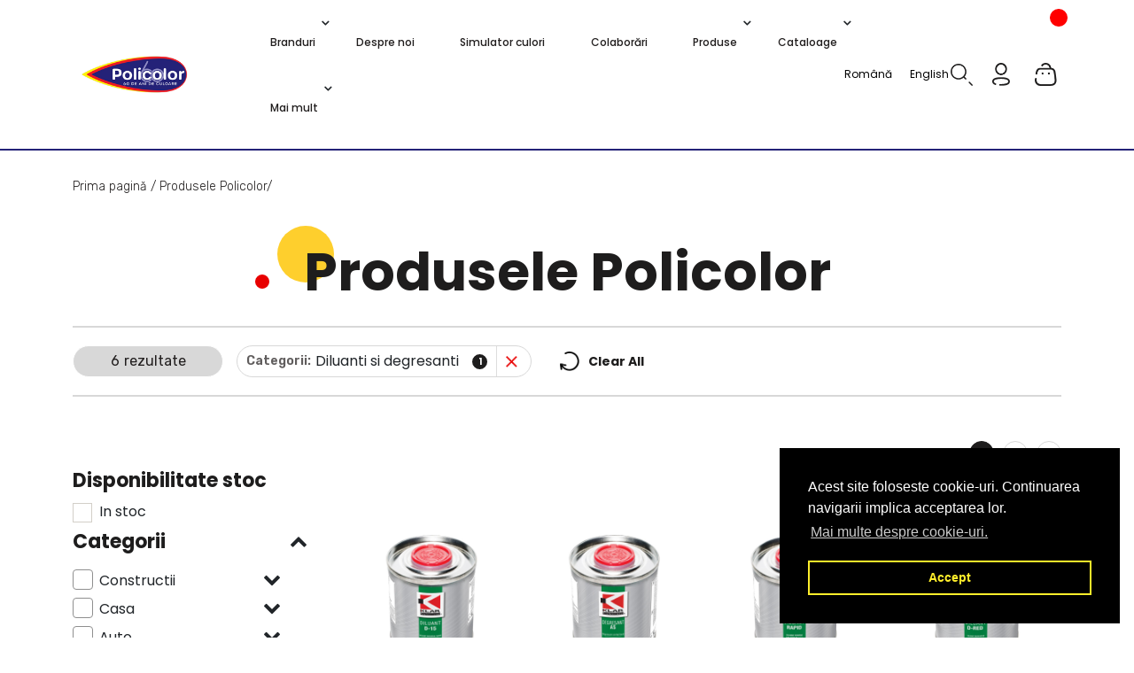

--- FILE ---
content_type: text/html; charset=UTF-8
request_url: https://policolor.ro/produse/?swoof=1&product_cat=diluanti-si-degresanti
body_size: 29508
content:
<!DOCTYPE html>
<html lang="ro-RO">
<head>
	<title>KLAR D-15 diluant acrilic universal | policolor.ro</title>
	<meta charset="UTF-8">
	<meta name="viewport" content="width=device-width, initial-scale=1, shrink-to-fit=no">
	<meta name="description" content="Website for Policolor, Spor, CasaBela, Vinarom, Deko, Klar, Emau , Silverpol.">
	<meta name='robots' content='max-image-preview:large' />
<link rel="alternate" hreflang="ro" href="https://policolor.ro/produse/" />
<link rel="alternate" hreflang="en" href="https://policolor.ro/en/policolor-products/" />
<link rel="alternate" hreflang="x-default" href="https://policolor.ro/produse/" />

<!-- Google Tag Manager by PYS -->
    <script data-cfasync="false" data-pagespeed-no-defer>
	    window.dataLayerPYS = window.dataLayerPYS || [];
	</script>
<!-- End Google Tag Manager by PYS --><link rel="alternate" type="application/rss+xml" title="Policolor &raquo; Flux Products" href="https://policolor.ro/produse/feed/" />
<style id='wp-img-auto-sizes-contain-inline-css'>
img:is([sizes=auto i],[sizes^="auto," i]){contain-intrinsic-size:3000px 1500px}
/*# sourceURL=wp-img-auto-sizes-contain-inline-css */
</style>
<link rel='stylesheet' id='easy-autocomplete-css' href='https://policolor.ro/wp-content/plugins/woocommerce-products-filter/js/easy-autocomplete/easy-autocomplete.min.css?ver=3.3.5' media='all' />
<link rel='stylesheet' id='easy-autocomplete-theme-css' href='https://policolor.ro/wp-content/plugins/woocommerce-products-filter/js/easy-autocomplete/easy-autocomplete.themes.min.css?ver=3.3.5' media='all' />
<style id='wp-emoji-styles-inline-css'>

	img.wp-smiley, img.emoji {
		display: inline !important;
		border: none !important;
		box-shadow: none !important;
		height: 1em !important;
		width: 1em !important;
		margin: 0 0.07em !important;
		vertical-align: -0.1em !important;
		background: none !important;
		padding: 0 !important;
	}
/*# sourceURL=wp-emoji-styles-inline-css */
</style>
<link rel='stylesheet' id='wp-block-library-css' href='https://policolor.ro/wp-includes/css/dist/block-library/style.min.css?ver=6.9' media='all' />
<style id='wp-block-group-inline-css'>
.wp-block-group{box-sizing:border-box}:where(.wp-block-group.wp-block-group-is-layout-constrained){position:relative}
/*# sourceURL=https://policolor.ro/wp-includes/blocks/group/style.min.css */
</style>
<link rel='stylesheet' id='wc-blocks-style-css' href='https://policolor.ro/wp-content/plugins/woocommerce/assets/client/blocks/wc-blocks.css?ver=wc-9.3.5' media='all' />
<style id='global-styles-inline-css'>
:root{--wp--preset--aspect-ratio--square: 1;--wp--preset--aspect-ratio--4-3: 4/3;--wp--preset--aspect-ratio--3-4: 3/4;--wp--preset--aspect-ratio--3-2: 3/2;--wp--preset--aspect-ratio--2-3: 2/3;--wp--preset--aspect-ratio--16-9: 16/9;--wp--preset--aspect-ratio--9-16: 9/16;--wp--preset--color--black: #000000;--wp--preset--color--cyan-bluish-gray: #abb8c3;--wp--preset--color--white: #ffffff;--wp--preset--color--pale-pink: #f78da7;--wp--preset--color--vivid-red: #cf2e2e;--wp--preset--color--luminous-vivid-orange: #ff6900;--wp--preset--color--luminous-vivid-amber: #fcb900;--wp--preset--color--light-green-cyan: #7bdcb5;--wp--preset--color--vivid-green-cyan: #00d084;--wp--preset--color--pale-cyan-blue: #8ed1fc;--wp--preset--color--vivid-cyan-blue: #0693e3;--wp--preset--color--vivid-purple: #9b51e0;--wp--preset--gradient--vivid-cyan-blue-to-vivid-purple: linear-gradient(135deg,rgb(6,147,227) 0%,rgb(155,81,224) 100%);--wp--preset--gradient--light-green-cyan-to-vivid-green-cyan: linear-gradient(135deg,rgb(122,220,180) 0%,rgb(0,208,130) 100%);--wp--preset--gradient--luminous-vivid-amber-to-luminous-vivid-orange: linear-gradient(135deg,rgb(252,185,0) 0%,rgb(255,105,0) 100%);--wp--preset--gradient--luminous-vivid-orange-to-vivid-red: linear-gradient(135deg,rgb(255,105,0) 0%,rgb(207,46,46) 100%);--wp--preset--gradient--very-light-gray-to-cyan-bluish-gray: linear-gradient(135deg,rgb(238,238,238) 0%,rgb(169,184,195) 100%);--wp--preset--gradient--cool-to-warm-spectrum: linear-gradient(135deg,rgb(74,234,220) 0%,rgb(151,120,209) 20%,rgb(207,42,186) 40%,rgb(238,44,130) 60%,rgb(251,105,98) 80%,rgb(254,248,76) 100%);--wp--preset--gradient--blush-light-purple: linear-gradient(135deg,rgb(255,206,236) 0%,rgb(152,150,240) 100%);--wp--preset--gradient--blush-bordeaux: linear-gradient(135deg,rgb(254,205,165) 0%,rgb(254,45,45) 50%,rgb(107,0,62) 100%);--wp--preset--gradient--luminous-dusk: linear-gradient(135deg,rgb(255,203,112) 0%,rgb(199,81,192) 50%,rgb(65,88,208) 100%);--wp--preset--gradient--pale-ocean: linear-gradient(135deg,rgb(255,245,203) 0%,rgb(182,227,212) 50%,rgb(51,167,181) 100%);--wp--preset--gradient--electric-grass: linear-gradient(135deg,rgb(202,248,128) 0%,rgb(113,206,126) 100%);--wp--preset--gradient--midnight: linear-gradient(135deg,rgb(2,3,129) 0%,rgb(40,116,252) 100%);--wp--preset--font-size--small: 13px;--wp--preset--font-size--medium: 20px;--wp--preset--font-size--large: 36px;--wp--preset--font-size--x-large: 42px;--wp--preset--font-family--inter: "Inter", sans-serif;--wp--preset--font-family--cardo: Cardo;--wp--preset--spacing--20: 0.44rem;--wp--preset--spacing--30: 0.67rem;--wp--preset--spacing--40: 1rem;--wp--preset--spacing--50: 1.5rem;--wp--preset--spacing--60: 2.25rem;--wp--preset--spacing--70: 3.38rem;--wp--preset--spacing--80: 5.06rem;--wp--preset--shadow--natural: 6px 6px 9px rgba(0, 0, 0, 0.2);--wp--preset--shadow--deep: 12px 12px 50px rgba(0, 0, 0, 0.4);--wp--preset--shadow--sharp: 6px 6px 0px rgba(0, 0, 0, 0.2);--wp--preset--shadow--outlined: 6px 6px 0px -3px rgb(255, 255, 255), 6px 6px rgb(0, 0, 0);--wp--preset--shadow--crisp: 6px 6px 0px rgb(0, 0, 0);}:where(.is-layout-flex){gap: 0.5em;}:where(.is-layout-grid){gap: 0.5em;}body .is-layout-flex{display: flex;}.is-layout-flex{flex-wrap: wrap;align-items: center;}.is-layout-flex > :is(*, div){margin: 0;}body .is-layout-grid{display: grid;}.is-layout-grid > :is(*, div){margin: 0;}:where(.wp-block-columns.is-layout-flex){gap: 2em;}:where(.wp-block-columns.is-layout-grid){gap: 2em;}:where(.wp-block-post-template.is-layout-flex){gap: 1.25em;}:where(.wp-block-post-template.is-layout-grid){gap: 1.25em;}.has-black-color{color: var(--wp--preset--color--black) !important;}.has-cyan-bluish-gray-color{color: var(--wp--preset--color--cyan-bluish-gray) !important;}.has-white-color{color: var(--wp--preset--color--white) !important;}.has-pale-pink-color{color: var(--wp--preset--color--pale-pink) !important;}.has-vivid-red-color{color: var(--wp--preset--color--vivid-red) !important;}.has-luminous-vivid-orange-color{color: var(--wp--preset--color--luminous-vivid-orange) !important;}.has-luminous-vivid-amber-color{color: var(--wp--preset--color--luminous-vivid-amber) !important;}.has-light-green-cyan-color{color: var(--wp--preset--color--light-green-cyan) !important;}.has-vivid-green-cyan-color{color: var(--wp--preset--color--vivid-green-cyan) !important;}.has-pale-cyan-blue-color{color: var(--wp--preset--color--pale-cyan-blue) !important;}.has-vivid-cyan-blue-color{color: var(--wp--preset--color--vivid-cyan-blue) !important;}.has-vivid-purple-color{color: var(--wp--preset--color--vivid-purple) !important;}.has-black-background-color{background-color: var(--wp--preset--color--black) !important;}.has-cyan-bluish-gray-background-color{background-color: var(--wp--preset--color--cyan-bluish-gray) !important;}.has-white-background-color{background-color: var(--wp--preset--color--white) !important;}.has-pale-pink-background-color{background-color: var(--wp--preset--color--pale-pink) !important;}.has-vivid-red-background-color{background-color: var(--wp--preset--color--vivid-red) !important;}.has-luminous-vivid-orange-background-color{background-color: var(--wp--preset--color--luminous-vivid-orange) !important;}.has-luminous-vivid-amber-background-color{background-color: var(--wp--preset--color--luminous-vivid-amber) !important;}.has-light-green-cyan-background-color{background-color: var(--wp--preset--color--light-green-cyan) !important;}.has-vivid-green-cyan-background-color{background-color: var(--wp--preset--color--vivid-green-cyan) !important;}.has-pale-cyan-blue-background-color{background-color: var(--wp--preset--color--pale-cyan-blue) !important;}.has-vivid-cyan-blue-background-color{background-color: var(--wp--preset--color--vivid-cyan-blue) !important;}.has-vivid-purple-background-color{background-color: var(--wp--preset--color--vivid-purple) !important;}.has-black-border-color{border-color: var(--wp--preset--color--black) !important;}.has-cyan-bluish-gray-border-color{border-color: var(--wp--preset--color--cyan-bluish-gray) !important;}.has-white-border-color{border-color: var(--wp--preset--color--white) !important;}.has-pale-pink-border-color{border-color: var(--wp--preset--color--pale-pink) !important;}.has-vivid-red-border-color{border-color: var(--wp--preset--color--vivid-red) !important;}.has-luminous-vivid-orange-border-color{border-color: var(--wp--preset--color--luminous-vivid-orange) !important;}.has-luminous-vivid-amber-border-color{border-color: var(--wp--preset--color--luminous-vivid-amber) !important;}.has-light-green-cyan-border-color{border-color: var(--wp--preset--color--light-green-cyan) !important;}.has-vivid-green-cyan-border-color{border-color: var(--wp--preset--color--vivid-green-cyan) !important;}.has-pale-cyan-blue-border-color{border-color: var(--wp--preset--color--pale-cyan-blue) !important;}.has-vivid-cyan-blue-border-color{border-color: var(--wp--preset--color--vivid-cyan-blue) !important;}.has-vivid-purple-border-color{border-color: var(--wp--preset--color--vivid-purple) !important;}.has-vivid-cyan-blue-to-vivid-purple-gradient-background{background: var(--wp--preset--gradient--vivid-cyan-blue-to-vivid-purple) !important;}.has-light-green-cyan-to-vivid-green-cyan-gradient-background{background: var(--wp--preset--gradient--light-green-cyan-to-vivid-green-cyan) !important;}.has-luminous-vivid-amber-to-luminous-vivid-orange-gradient-background{background: var(--wp--preset--gradient--luminous-vivid-amber-to-luminous-vivid-orange) !important;}.has-luminous-vivid-orange-to-vivid-red-gradient-background{background: var(--wp--preset--gradient--luminous-vivid-orange-to-vivid-red) !important;}.has-very-light-gray-to-cyan-bluish-gray-gradient-background{background: var(--wp--preset--gradient--very-light-gray-to-cyan-bluish-gray) !important;}.has-cool-to-warm-spectrum-gradient-background{background: var(--wp--preset--gradient--cool-to-warm-spectrum) !important;}.has-blush-light-purple-gradient-background{background: var(--wp--preset--gradient--blush-light-purple) !important;}.has-blush-bordeaux-gradient-background{background: var(--wp--preset--gradient--blush-bordeaux) !important;}.has-luminous-dusk-gradient-background{background: var(--wp--preset--gradient--luminous-dusk) !important;}.has-pale-ocean-gradient-background{background: var(--wp--preset--gradient--pale-ocean) !important;}.has-electric-grass-gradient-background{background: var(--wp--preset--gradient--electric-grass) !important;}.has-midnight-gradient-background{background: var(--wp--preset--gradient--midnight) !important;}.has-small-font-size{font-size: var(--wp--preset--font-size--small) !important;}.has-medium-font-size{font-size: var(--wp--preset--font-size--medium) !important;}.has-large-font-size{font-size: var(--wp--preset--font-size--large) !important;}.has-x-large-font-size{font-size: var(--wp--preset--font-size--x-large) !important;}
/*# sourceURL=global-styles-inline-css */
</style>

<style id='classic-theme-styles-inline-css'>
/*! This file is auto-generated */
.wp-block-button__link{color:#fff;background-color:#32373c;border-radius:9999px;box-shadow:none;text-decoration:none;padding:calc(.667em + 2px) calc(1.333em + 2px);font-size:1.125em}.wp-block-file__button{background:#32373c;color:#fff;text-decoration:none}
/*# sourceURL=/wp-includes/css/classic-themes.min.css */
</style>
<link rel='stylesheet' id='wpml-blocks-css' href='https://policolor.ro/wp-content/plugins/sitepress-multilingual-cms/dist/css/blocks/styles.css?ver=4.6.8' media='all' />
<link rel='stylesheet' id='contact-form-7-css' href='https://policolor.ro/wp-content/plugins/contact-form-7/includes/css/styles.css?ver=6.1.4' media='all' />
<link rel='stylesheet' id='locker_css-css' href='https://policolor.ro/wp-content/plugins/fan_courier/maps/build/static/css/main.8d761744.css?ver=6.9' media='all' />
<link rel='stylesheet' id='woof-css' href='https://policolor.ro/wp-content/plugins/woocommerce-products-filter/css/front.css?ver=3.3.5' media='all' />
<style id='woof-inline-css'>

.woof_products_top_panel li span, .woof_products_top_panel2 li span{background: url(https://policolor.ro/wp-content/plugins/woocommerce-products-filter/img/delete.png);background-size: 14px 14px;background-repeat: no-repeat;background-position: right;}
.woof_edit_view{
                    display: none;
                }


/*# sourceURL=woof-inline-css */
</style>
<link rel='stylesheet' id='chosen-drop-down-css' href='https://policolor.ro/wp-content/plugins/woocommerce-products-filter/js/chosen/chosen.min.css?ver=3.3.5' media='all' />
<link rel='stylesheet' id='icheck-jquery-color-flat-css' href='https://policolor.ro/wp-content/plugins/woocommerce-products-filter/js/icheck/skins/flat/_all.css?ver=3.3.5' media='all' />
<link rel='stylesheet' id='icheck-jquery-color-square-css' href='https://policolor.ro/wp-content/plugins/woocommerce-products-filter/js/icheck/skins/square/_all.css?ver=3.3.5' media='all' />
<link rel='stylesheet' id='icheck-jquery-color-minimal-css' href='https://policolor.ro/wp-content/plugins/woocommerce-products-filter/js/icheck/skins/minimal/_all.css?ver=3.3.5' media='all' />
<link rel='stylesheet' id='woof_color_html_items-css' href='https://policolor.ro/wp-content/plugins/woocommerce-products-filter/ext/color/css/html_types/color.css?ver=3.3.5' media='all' />
<link rel='stylesheet' id='woof_image_html_items-css' href='https://policolor.ro/wp-content/plugins/woocommerce-products-filter/ext/image/css/html_types/image.css?ver=3.3.5' media='all' />
<link rel='stylesheet' id='woof_by_author_html_items-css' href='https://policolor.ro/wp-content/plugins/woocommerce-products-filter/ext/by_author/css/by_author.css?ver=3.3.5' media='all' />
<link rel='stylesheet' id='woof_by_backorder_html_items-css' href='https://policolor.ro/wp-content/plugins/woocommerce-products-filter/ext/by_backorder/css/by_backorder.css?ver=3.3.5' media='all' />
<link rel='stylesheet' id='woof_by_instock_html_items-css' href='https://policolor.ro/wp-content/plugins/woocommerce-products-filter/ext/by_instock/css/by_instock.css?ver=3.3.5' media='all' />
<link rel='stylesheet' id='woof_by_onsales_html_items-css' href='https://policolor.ro/wp-content/plugins/woocommerce-products-filter/ext/by_onsales/css/by_onsales.css?ver=3.3.5' media='all' />
<link rel='stylesheet' id='woof_by_sku_html_items-css' href='https://policolor.ro/wp-content/plugins/woocommerce-products-filter/ext/by_sku/css/by_sku.css?ver=3.3.5' media='all' />
<link rel='stylesheet' id='woof_by_text_html_items-css' href='https://policolor.ro/wp-content/plugins/woocommerce-products-filter/ext/by_text/assets/css/front.css?ver=3.3.5' media='all' />
<link rel='stylesheet' id='woof_label_html_items-css' href='https://policolor.ro/wp-content/plugins/woocommerce-products-filter/ext/label/css/html_types/label.css?ver=3.3.5' media='all' />
<link rel='stylesheet' id='woof_select_hierarchy_html_items-css' href='https://policolor.ro/wp-content/plugins/woocommerce-products-filter/ext/select_hierarchy/css/html_types/select_hierarchy.css?ver=3.3.5' media='all' />
<link rel='stylesheet' id='woof_select_radio_check_html_items-css' href='https://policolor.ro/wp-content/plugins/woocommerce-products-filter/ext/select_radio_check/css/html_types/select_radio_check.css?ver=3.3.5' media='all' />
<link rel='stylesheet' id='woof_slider_html_items-css' href='https://policolor.ro/wp-content/plugins/woocommerce-products-filter/ext/slider/css/html_types/slider.css?ver=3.3.5' media='all' />
<link rel='stylesheet' id='woof_sd_html_items_checkbox-css' href='https://policolor.ro/wp-content/plugins/woocommerce-products-filter/ext/smart_designer/css/elements/checkbox.css?ver=3.3.5' media='all' />
<link rel='stylesheet' id='woof_sd_html_items_radio-css' href='https://policolor.ro/wp-content/plugins/woocommerce-products-filter/ext/smart_designer/css/elements/radio.css?ver=3.3.5' media='all' />
<link rel='stylesheet' id='woof_sd_html_items_switcher-css' href='https://policolor.ro/wp-content/plugins/woocommerce-products-filter/ext/smart_designer/css/elements/switcher.css?ver=3.3.5' media='all' />
<link rel='stylesheet' id='woof_sd_html_items_color-css' href='https://policolor.ro/wp-content/plugins/woocommerce-products-filter/ext/smart_designer/css/elements/color.css?ver=3.3.5' media='all' />
<link rel='stylesheet' id='woof_sd_html_items_tooltip-css' href='https://policolor.ro/wp-content/plugins/woocommerce-products-filter/ext/smart_designer/css/tooltip.css?ver=3.3.5' media='all' />
<link rel='stylesheet' id='woof_sd_html_items_front-css' href='https://policolor.ro/wp-content/plugins/woocommerce-products-filter/ext/smart_designer/css/front.css?ver=3.3.5' media='all' />
<link rel='stylesheet' id='woof-switcher23-css' href='https://policolor.ro/wp-content/plugins/woocommerce-products-filter/css/switcher.css?ver=3.3.5' media='all' />
<link rel='stylesheet' id='woocommerce-layout-css' href='https://policolor.ro/wp-content/plugins/woocommerce/assets/css/woocommerce-layout.css?ver=9.3.5' media='all' />
<link rel='stylesheet' id='woocommerce-smallscreen-css' href='https://policolor.ro/wp-content/plugins/woocommerce/assets/css/woocommerce-smallscreen.css?ver=9.3.5' media='only screen and (max-width: 768px)' />
<link rel='stylesheet' id='woocommerce-general-css' href='https://policolor.ro/wp-content/plugins/woocommerce/assets/css/woocommerce.css?ver=9.3.5' media='all' />
<style id='woocommerce-inline-inline-css'>
.woocommerce form .form-row .required { visibility: visible; }
/*# sourceURL=woocommerce-inline-inline-css */
</style>
<link rel='stylesheet' id='wpml-legacy-horizontal-list-0-css' href='https://policolor.ro/wp-content/plugins/sitepress-multilingual-cms/templates/language-switchers/legacy-list-horizontal/style.min.css?ver=1' media='all' />
<link rel='stylesheet' id='nsc_bar_nice-cookie-consent-css' href='https://policolor.ro/wp-content/plugins/beautiful-and-responsive-cookie-consent/public/cookieNSCconsent.min.css?ver=4.2.0' media='all' />
<link rel='stylesheet' id='search-filter-plugin-styles-css' href='https://policolor.ro/wp-content/plugins/search-filter-pro/public/assets/css/search-filter.min.css?ver=2.5.1' media='all' />
<link rel='stylesheet' id='cms-navigation-style-base-css' href='https://policolor.ro/wp-content/plugins/wpml-cms-nav/res/css/cms-navigation-base.css?ver=1.5.5' media='screen' />
<link rel='stylesheet' id='cms-navigation-style-css' href='https://policolor.ro/wp-content/plugins/wpml-cms-nav/res/css/cms-navigation.css?ver=1.5.5' media='screen' />
<link rel='stylesheet' id='style-css' href='https://policolor.ro/wp-content/themes/policolor-2/style.css?ver=3.0.3' media='all' />
<link rel='stylesheet' id='main-css' href='https://policolor.ro/wp-content/themes/policolor-2/assets/css/main.css?ver=3.0.3' media='all' />
<link rel='stylesheet' id='select2-css' href='https://policolor.ro/wp-content/plugins/woocommerce/assets/css/select2.css?ver=9.3.5' media='all' />
<link rel='stylesheet' id='thwvsf-public-style-css' href='https://policolor.ro/wp-content/plugins/product-variation-swatches-for-woocommerce/public/assets/css/thwvsf-public.min.css?ver=6.9' media='all' />
<style id='thwvsf-public-style-inline-css'>
.thwvsf-wrapper-ul .thwvsf-wrapper-item-li.deactive {
	        			display: none;	
	        		}

       		.thwvsf-wrapper-ul .thwvsf-wrapper-item-li.attr_swatch_design_default {
               	width: 45px; 
               	border-radius: 2px; 
               	height:  45px;
               	box-shadow: 0 0 0 1px #d1d7da; 
           	}
           	.thwvsf-wrapper-ul .thwvsf-wrapper-item-li.thwvsf-label-li.attr_swatch_design_default{
               	width: auto; 
               	height:  45px;
               	color: #000;
               	background-color: #fff;
           	}
           	.thwvsf-wrapper-ul .thwvsf-label-li.attr_swatch_design_default .thwvsf-item-span.item-span-text{
           		font-size: 16px;
           	}
			.thwvsf-wrapper-ul .thwvsf-tooltip .tooltiptext.tooltip_swatch_design_default {
					background-color: #000000;
					color : #ffffff;
			}
			.thwvsf-wrapper-ul .thwvsf-tooltip .tooltiptext.tooltip_swatch_design_default::after{
					border-color: #000000 transparent transparent;
			}
			.thwvsf-wrapper-ul .thwvsf-wrapper-item-li.attr_swatch_design_default.thwvsf-selected, .thwvsf-wrapper-ul .thwvsf-wrapper-item-li.attr_swatch_design_default.thwvsf-selected:hover{
			    -webkit-box-shadow: 0 0 0 2px #827d7d;
			    box-shadow: 0 0 0 2px #827d7d;
			}
			.thwvsf-wrapper-ul .thwvsf-wrapper-item-li.attr_swatch_design_default:hover{
				-webkit-box-shadow: 0 0 0 3px #aaaaaa;
				box-shadow: 0 0 0 3px #aaaaaa;
			}
		
			.thwvsf-wrapper-ul .thwvsf-wrapper-item-li.thwvsf-label-li.attr_swatch_design_default.thwvsf-selected:after {
				content: '';
			}
		

       		.thwvsf-wrapper-ul .thwvsf-wrapper-item-li.attr_swatch_design_1 {
               	width: 45px; 
               	border-radius: 2px; 
               	height:  45px;
               	box-shadow: 0 0 0 1px #d1d7da; 
           	}
           	.thwvsf-wrapper-ul .thwvsf-wrapper-item-li.thwvsf-label-li.attr_swatch_design_1{
               	width: auto; 
               	height:  45px;
               	color: #000;
               	background-color: #fff;
           	}
           	.thwvsf-wrapper-ul .thwvsf-label-li.attr_swatch_design_1 .thwvsf-item-span.item-span-text{
           		font-size: 16px;
           	}
			.thwvsf-wrapper-ul .thwvsf-tooltip .tooltiptext.tooltip_swatch_design_1 {
					background-color: #000000;
					color : #ffffff;
			}
			.thwvsf-wrapper-ul .thwvsf-tooltip .tooltiptext.tooltip_swatch_design_1::after{
					border-color: #000000 transparent transparent;
			}
			.thwvsf-wrapper-ul .thwvsf-wrapper-item-li.attr_swatch_design_1.thwvsf-selected, .thwvsf-wrapper-ul .thwvsf-wrapper-item-li.attr_swatch_design_1.thwvsf-selected:hover{
			    -webkit-box-shadow: 0 0 0 2px #827d7d;
			    box-shadow: 0 0 0 2px #827d7d;
			}
			.thwvsf-wrapper-ul .thwvsf-wrapper-item-li.attr_swatch_design_1:hover{
				-webkit-box-shadow: 0 0 0 3px #aaaaaa;
				box-shadow: 0 0 0 3px #aaaaaa;
			}
		
			.thwvsf-wrapper-ul .thwvsf-wrapper-item-li.thwvsf-label-li.attr_swatch_design_1.thwvsf-selected:after {
				content: '';
			}
		

       		.thwvsf-wrapper-ul .thwvsf-wrapper-item-li.attr_swatch_design_2 {
               	width: 45px; 
               	border-radius: 2px; 
               	height:  45px;
               	box-shadow: 0 0 0 1px #d1d7da; 
           	}
           	.thwvsf-wrapper-ul .thwvsf-wrapper-item-li.thwvsf-label-li.attr_swatch_design_2{
               	width: auto; 
               	height:  45px;
               	color: #000;
               	background-color: #fff;
           	}
           	.thwvsf-wrapper-ul .thwvsf-label-li.attr_swatch_design_2 .thwvsf-item-span.item-span-text{
           		font-size: 16px;
           	}
			.thwvsf-wrapper-ul .thwvsf-tooltip .tooltiptext.tooltip_swatch_design_2 {
					background-color: #000000;
					color : #ffffff;
			}
			.thwvsf-wrapper-ul .thwvsf-tooltip .tooltiptext.tooltip_swatch_design_2::after{
					border-color: #000000 transparent transparent;
			}
			.thwvsf-wrapper-ul .thwvsf-wrapper-item-li.attr_swatch_design_2.thwvsf-selected, .thwvsf-wrapper-ul .thwvsf-wrapper-item-li.attr_swatch_design_2.thwvsf-selected:hover{
			    -webkit-box-shadow: 0 0 0 2px #827d7d;
			    box-shadow: 0 0 0 2px #827d7d;
			}
			.thwvsf-wrapper-ul .thwvsf-wrapper-item-li.attr_swatch_design_2:hover{
				-webkit-box-shadow: 0 0 0 3px #aaaaaa;
				box-shadow: 0 0 0 3px #aaaaaa;
			}
		
			.thwvsf-wrapper-ul .thwvsf-wrapper-item-li.thwvsf-label-li.attr_swatch_design_2.thwvsf-selected:after {
				content: '';
			}
		

       		.thwvsf-wrapper-ul .thwvsf-wrapper-item-li.attr_swatch_design_3 {
               	width: 45px; 
               	border-radius: 2px; 
               	height:  45px;
               	box-shadow: 0 0 0 1px #d1d7da; 
           	}
           	.thwvsf-wrapper-ul .thwvsf-wrapper-item-li.thwvsf-label-li.attr_swatch_design_3{
               	width: auto; 
               	height:  45px;
               	color: #000;
               	background-color: #fff;
           	}
           	.thwvsf-wrapper-ul .thwvsf-label-li.attr_swatch_design_3 .thwvsf-item-span.item-span-text{
           		font-size: 16px;
           	}
			.thwvsf-wrapper-ul .thwvsf-tooltip .tooltiptext.tooltip_swatch_design_3 {
					background-color: #000000;
					color : #ffffff;
			}
			.thwvsf-wrapper-ul .thwvsf-tooltip .tooltiptext.tooltip_swatch_design_3::after{
					border-color: #000000 transparent transparent;
			}
			.thwvsf-wrapper-ul .thwvsf-wrapper-item-li.attr_swatch_design_3.thwvsf-selected, .thwvsf-wrapper-ul .thwvsf-wrapper-item-li.attr_swatch_design_3.thwvsf-selected:hover{
			    -webkit-box-shadow: 0 0 0 2px #827d7d;
			    box-shadow: 0 0 0 2px #827d7d;
			}
			.thwvsf-wrapper-ul .thwvsf-wrapper-item-li.attr_swatch_design_3:hover{
				-webkit-box-shadow: 0 0 0 3px #aaaaaa;
				box-shadow: 0 0 0 3px #aaaaaa;
			}
		
			.thwvsf-wrapper-ul .thwvsf-wrapper-item-li.thwvsf-label-li.attr_swatch_design_3.thwvsf-selected:after {
				content: '';
			}
		
/*# sourceURL=thwvsf-public-style-inline-css */
</style>
<script type="text/template" id="tmpl-variation-template">
	<div class="woocommerce-variation-description">{{{ data.variation.variation_description }}}</div>
	<div class="woocommerce-variation-price">{{{ data.variation.price_html }}}</div>
	<div class="woocommerce-variation-availability">{{{ data.variation.availability_html }}}</div>

    <# if ( data.variation.global_unique_id ) { #>
        <div class="cod-sap"><strong>Cod SAP:</strong> {{{ data.variation.global_unique_id }}}</div>
    <# } #>
    
    <div id="titlu_cumpara">Cumpara de pe:</div>
    <div class="buy-links">
        <div class="woocommerce-variation-variation_hornbach_link variation-buy-link">
            <a href="{{{ data.variation.variation_hornbach_link }}}" target="_blank" class="custom-btn">Hornbach</a>
        </div>
        <div class="woocommerce-variation-variation_mathaus_link variation-buy-link">
            <a href="{{{ data.variation.variation_mathaus_link }}}" target="_blank" class="custom-btn">Mathaus</a>
        </div>
        <div class="woocommerce-variation-variation_dedeman_link variation-buy-link">
            <a href="{{{ data.variation.variation_dedeman_link }}}" target="_blank" class="custom-btn">Dedeman</a>
        </div>
    </div>
</script>
<script type="text/template" id="tmpl-unavailable-variation-template">
	<p>Sorry, this product is unavailable. Please choose a different combination.</p>
</script>
<script type="text/javascript">
            window._nslDOMReady = function (callback) {
                if ( document.readyState === "complete" || document.readyState === "interactive" ) {
                    callback();
                } else {
                    document.addEventListener( "DOMContentLoaded", callback );
                }
            };
            </script><script id="wpml-cookie-js-extra">
var wpml_cookies = {"wp-wpml_current_language":{"value":"ro","expires":1,"path":"/"}};
var wpml_cookies = {"wp-wpml_current_language":{"value":"ro","expires":1,"path":"/"}};
//# sourceURL=wpml-cookie-js-extra
</script>
<script src="https://policolor.ro/wp-content/plugins/sitepress-multilingual-cms/res/js/cookies/language-cookie.js?ver=4.6.8" id="wpml-cookie-js" defer data-wp-strategy="defer"></script>
<script src="https://policolor.ro/wp-includes/js/jquery/jquery.min.js?ver=3.7.1" id="jquery-core-js"></script>
<script src="https://policolor.ro/wp-content/plugins/woocommerce-products-filter/js/easy-autocomplete/jquery.easy-autocomplete.min.js?ver=3.3.5" id="easy-autocomplete-js"></script>
<script id="woof-husky-js-extra">
var woof_husky_txt = {"ajax_url":"https://policolor.ro/wp-admin/admin-ajax.php","plugin_uri":"https://policolor.ro/wp-content/plugins/woocommerce-products-filter/ext/by_text/","loader":"https://policolor.ro/wp-content/plugins/woocommerce-products-filter/ext/by_text/assets/img/ajax-loader.gif","not_found":"Nothing found!","prev":"Prev","next":"Next","site_link":"https://policolor.ro","default_data":{"placeholder":"","behavior":"title","search_by_full_word":"0","autocomplete":1,"how_to_open_links":"0","taxonomy_compatibility":"0","sku_compatibility":"0","custom_fields":"","search_desc_variant":"0","view_text_length":"10","min_symbols":"3","max_posts":"10","image":"","notes_for_customer":"","template":"","max_open_height":"300","page":0}};
//# sourceURL=woof-husky-js-extra
</script>
<script src="https://policolor.ro/wp-content/plugins/woocommerce-products-filter/ext/by_text/assets/js/husky.js?ver=3.3.5" id="woof-husky-js"></script>
<script src="https://policolor.ro/wp-content/plugins/fan_courier/maps/build/static/js/main.841b4d30.js?ver=6.9" defer="defer" type="text/javascript"></script>
<script src="https://policolor.ro/wp-content/plugins/fan_courier/js/loadMapScript.js?ver=6.9" id="load_map_js-js"></script>
<script src="https://policolor.ro/wp-content/plugins/woocommerce/assets/js/jquery-blockui/jquery.blockUI.min.js?ver=2.7.0-wc.9.3.5" id="jquery-blockui-js" data-wp-strategy="defer"></script>
<script id="wc-add-to-cart-js-extra">
var wc_add_to_cart_params = {"ajax_url":"/wp-admin/admin-ajax.php","wc_ajax_url":"/?wc-ajax=%%endpoint%%","i18n_view_cart":"View cart","cart_url":"https://policolor.ro/cart/","is_cart":"","cart_redirect_after_add":"no"};
//# sourceURL=wc-add-to-cart-js-extra
</script>
<script src="https://policolor.ro/wp-content/plugins/woocommerce/assets/js/frontend/add-to-cart.min.js?ver=9.3.5" id="wc-add-to-cart-js" defer data-wp-strategy="defer"></script>
<script src="https://policolor.ro/wp-content/plugins/woocommerce/assets/js/js-cookie/js.cookie.min.js?ver=2.1.4-wc.9.3.5" id="js-cookie-js" defer data-wp-strategy="defer"></script>
<script id="woocommerce-js-extra">
var woocommerce_params = {"ajax_url":"/wp-admin/admin-ajax.php","wc_ajax_url":"/?wc-ajax=%%endpoint%%"};
//# sourceURL=woocommerce-js-extra
</script>
<script src="https://policolor.ro/wp-content/plugins/woocommerce/assets/js/frontend/woocommerce.min.js?ver=9.3.5" id="woocommerce-js" defer data-wp-strategy="defer"></script>
<script id="search-filter-plugin-build-js-extra">
var SF_LDATA = {"ajax_url":"https://policolor.ro/wp-admin/admin-ajax.php","home_url":"https://policolor.ro/"};
//# sourceURL=search-filter-plugin-build-js-extra
</script>
<script src="https://policolor.ro/wp-content/plugins/search-filter-pro/public/assets/js/search-filter-build.js?ver=2.2.7" id="search-filter-plugin-build-js"></script>
<script src="https://policolor.ro/wp-content/plugins/search-filter-pro/public/assets/js/chosen.jquery.min.js?ver=2.5.1" id="search-filter-plugin-chosen-js"></script>
<script src="https://policolor.ro/wp-content/plugins/woocommerce/assets/js/jquery-cookie/jquery.cookie.min.js?ver=1.4.1-wc.9.3.5" id="jquery-cookie-js" defer data-wp-strategy="defer"></script>
<script src="https://policolor.ro/wp-content/themes/policolor-2/assets/js/fuse.min.js?ver=1" id="fuse-script-js"></script>
<script src="https://policolor.ro/wp-content/themes/policolor-2/assets/js/jquery-ui.js?ver=1" id="jquery-ui-script-js"></script>
<script src="https://policolor.ro/wp-content/themes/policolor-2/assets/js/policolor.js?ver=1" id="policolor-script-js"></script>
<script src="https://policolor.ro/wp-includes/js/underscore.min.js?ver=1.13.7" id="underscore-js"></script>
<script id="wp-util-js-extra">
var _wpUtilSettings = {"ajax":{"url":"/wp-admin/admin-ajax.php"}};
//# sourceURL=wp-util-js-extra
</script>
<script src="https://policolor.ro/wp-includes/js/wp-util.min.js?ver=6.9" id="wp-util-js"></script>
<link rel="https://api.w.org/" href="https://policolor.ro/wp-json/" /><link rel="EditURI" type="application/rsd+xml" title="RSD" href="https://policolor.ro/xmlrpc.php?rsd" />
<meta name="generator" content="WordPress 6.9" />
<meta name="generator" content="WooCommerce 9.3.5" />
<meta name="generator" content="WPML ver:4.6.8 stt:1,44;" />
<meta name="facebook-domain-verification" content="shr79i5t1ugxo4697kehj5k7pdd8yt" />	<noscript><style>.woocommerce-product-gallery{ opacity: 1 !important; }</style></noscript>
	<style class='wp-fonts-local'>
@font-face{font-family:Inter;font-style:normal;font-weight:300 900;font-display:fallback;src:url('https://policolor.ro/wp-content/plugins/woocommerce/assets/fonts/Inter-VariableFont_slnt,wght.woff2') format('woff2');font-stretch:normal;}
@font-face{font-family:Cardo;font-style:normal;font-weight:400;font-display:fallback;src:url('https://policolor.ro/wp-content/plugins/woocommerce/assets/fonts/cardo_normal_400.woff2') format('woff2');}
</style>
<link rel="icon" href="https://policolor.ro/wp-content/uploads/2022/04/cropped-cropped-favicon-policolor-32x32.png" sizes="32x32" />
<link rel="icon" href="https://policolor.ro/wp-content/uploads/2022/04/cropped-cropped-favicon-policolor-192x192.png" sizes="192x192" />
<link rel="apple-touch-icon" href="https://policolor.ro/wp-content/uploads/2022/04/cropped-cropped-favicon-policolor-180x180.png" />
<meta name="msapplication-TileImage" content="https://policolor.ro/wp-content/uploads/2022/04/cropped-cropped-favicon-policolor-270x270.png" />
<style type="text/css">div.nsl-container[data-align="left"] {
    text-align: left;
}

div.nsl-container[data-align="center"] {
    text-align: center;
}

div.nsl-container[data-align="right"] {
    text-align: right;
}


div.nsl-container div.nsl-container-buttons a[data-plugin="nsl"] {
    text-decoration: none;
    box-shadow: none;
    border: 0;
}

div.nsl-container .nsl-container-buttons {
    display: flex;
    padding: 5px 0;
}

div.nsl-container.nsl-container-block .nsl-container-buttons {
    display: inline-grid;
    grid-template-columns: minmax(145px, auto);
}

div.nsl-container-block-fullwidth .nsl-container-buttons {
    flex-flow: column;
    align-items: center;
}

div.nsl-container-block-fullwidth .nsl-container-buttons a,
div.nsl-container-block .nsl-container-buttons a {
    flex: 1 1 auto;
    display: block;
    margin: 5px 0;
    width: 100%;
}

div.nsl-container-inline {
    margin: -5px;
    text-align: left;
}

div.nsl-container-inline .nsl-container-buttons {
    justify-content: center;
    flex-wrap: wrap;
}

div.nsl-container-inline .nsl-container-buttons a {
    margin: 5px;
    display: inline-block;
}

div.nsl-container-grid .nsl-container-buttons {
    flex-flow: row;
    align-items: center;
    flex-wrap: wrap;
}

div.nsl-container-grid .nsl-container-buttons a {
    flex: 1 1 auto;
    display: block;
    margin: 5px;
    max-width: 280px;
    width: 100%;
}

@media only screen and (min-width: 650px) {
    div.nsl-container-grid .nsl-container-buttons a {
        width: auto;
    }
}

div.nsl-container .nsl-button {
    cursor: pointer;
    vertical-align: top;
    border-radius: 4px;
}

div.nsl-container .nsl-button-default {
    color: #fff;
    display: flex;
}

div.nsl-container .nsl-button-icon {
    display: inline-block;
}

div.nsl-container .nsl-button-svg-container {
    flex: 0 0 auto;
    padding: 8px;
    display: flex;
    align-items: center;
}

div.nsl-container svg {
    height: 24px;
    width: 24px;
    vertical-align: top;
}

div.nsl-container .nsl-button-default div.nsl-button-label-container {
    margin: 0 24px 0 12px;
    padding: 10px 0;
    font-family: Helvetica, Arial, sans-serif;
    font-size: 16px;
    line-height: 20px;
    letter-spacing: .25px;
    overflow: hidden;
    text-align: center;
    text-overflow: clip;
    white-space: nowrap;
    flex: 1 1 auto;
    -webkit-font-smoothing: antialiased;
    -moz-osx-font-smoothing: grayscale;
    text-transform: none;
    display: inline-block;
}

div.nsl-container .nsl-button-google[data-skin="dark"] .nsl-button-svg-container {
    margin: 1px;
    padding: 7px;
    border-radius: 3px;
    background: #fff;
}

div.nsl-container .nsl-button-google[data-skin="light"] {
    border-radius: 1px;
    box-shadow: 0 1px 5px 0 rgba(0, 0, 0, .25);
    color: RGBA(0, 0, 0, 0.54);
}

div.nsl-container .nsl-button-apple .nsl-button-svg-container {
    padding: 0 6px;
}

div.nsl-container .nsl-button-apple .nsl-button-svg-container svg {
    height: 40px;
    width: auto;
}

div.nsl-container .nsl-button-apple[data-skin="light"] {
    color: #000;
    box-shadow: 0 0 0 1px #000;
}

div.nsl-container .nsl-button-facebook[data-skin="white"] {
    color: #000;
    box-shadow: inset 0 0 0 1px #000;
}

div.nsl-container .nsl-button-facebook[data-skin="light"] {
    color: #1877F2;
    box-shadow: inset 0 0 0 1px #1877F2;
}

div.nsl-container .nsl-button-spotify[data-skin="white"] {
    color: #191414;
    box-shadow: inset 0 0 0 1px #191414;
}

div.nsl-container .nsl-button-apple div.nsl-button-label-container {
    font-size: 17px;
    font-family: -apple-system, BlinkMacSystemFont, "Segoe UI", Roboto, Helvetica, Arial, sans-serif, "Apple Color Emoji", "Segoe UI Emoji", "Segoe UI Symbol";
}

div.nsl-container .nsl-button-slack div.nsl-button-label-container {
    font-size: 17px;
    font-family: -apple-system, BlinkMacSystemFont, "Segoe UI", Roboto, Helvetica, Arial, sans-serif, "Apple Color Emoji", "Segoe UI Emoji", "Segoe UI Symbol";
}

div.nsl-container .nsl-button-slack[data-skin="light"] {
    color: #000000;
    box-shadow: inset 0 0 0 1px #DDDDDD;
}

div.nsl-container .nsl-button-tiktok[data-skin="light"] {
    color: #161823;
    box-shadow: 0 0 0 1px rgba(22, 24, 35, 0.12);
}


div.nsl-container .nsl-button-kakao {
    color: rgba(0, 0, 0, 0.85);
}

.nsl-clear {
    clear: both;
}

.nsl-container {
    clear: both;
}

.nsl-disabled-provider .nsl-button {
    filter: grayscale(1);
    opacity: 0.8;
}

/*Button align start*/

div.nsl-container-inline[data-align="left"] .nsl-container-buttons {
    justify-content: flex-start;
}

div.nsl-container-inline[data-align="center"] .nsl-container-buttons {
    justify-content: center;
}

div.nsl-container-inline[data-align="right"] .nsl-container-buttons {
    justify-content: flex-end;
}


div.nsl-container-grid[data-align="left"] .nsl-container-buttons {
    justify-content: flex-start;
}

div.nsl-container-grid[data-align="center"] .nsl-container-buttons {
    justify-content: center;
}

div.nsl-container-grid[data-align="right"] .nsl-container-buttons {
    justify-content: flex-end;
}

div.nsl-container-grid[data-align="space-around"] .nsl-container-buttons {
    justify-content: space-around;
}

div.nsl-container-grid[data-align="space-between"] .nsl-container-buttons {
    justify-content: space-between;
}

/* Button align end*/

/* Redirect */

#nsl-redirect-overlay {
    display: flex;
    flex-direction: column;
    justify-content: center;
    align-items: center;
    position: fixed;
    z-index: 1000000;
    left: 0;
    top: 0;
    width: 100%;
    height: 100%;
    backdrop-filter: blur(1px);
    background-color: RGBA(0, 0, 0, .32);;
}

#nsl-redirect-overlay-container {
    display: flex;
    flex-direction: column;
    justify-content: center;
    align-items: center;
    background-color: white;
    padding: 30px;
    border-radius: 10px;
}

#nsl-redirect-overlay-spinner {
    content: '';
    display: block;
    margin: 20px;
    border: 9px solid RGBA(0, 0, 0, .6);
    border-top: 9px solid #fff;
    border-radius: 50%;
    box-shadow: inset 0 0 0 1px RGBA(0, 0, 0, .6), 0 0 0 1px RGBA(0, 0, 0, .6);
    width: 40px;
    height: 40px;
    animation: nsl-loader-spin 2s linear infinite;
}

@keyframes nsl-loader-spin {
    0% {
        transform: rotate(0deg)
    }
    to {
        transform: rotate(360deg)
    }
}

#nsl-redirect-overlay-title {
    font-family: -apple-system, BlinkMacSystemFont, "Segoe UI", Roboto, Oxygen-Sans, Ubuntu, Cantarell, "Helvetica Neue", sans-serif;
    font-size: 18px;
    font-weight: bold;
    color: #3C434A;
}

#nsl-redirect-overlay-text {
    font-family: -apple-system, BlinkMacSystemFont, "Segoe UI", Roboto, Oxygen-Sans, Ubuntu, Cantarell, "Helvetica Neue", sans-serif;
    text-align: center;
    font-size: 14px;
    color: #3C434A;
}

/* Redirect END*/</style><style type="text/css">/* Notice fallback */
#nsl-notices-fallback {
    position: fixed;
    right: 10px;
    top: 10px;
    z-index: 10000;
}

.admin-bar #nsl-notices-fallback {
    top: 42px;
}

#nsl-notices-fallback > div {
    position: relative;
    background: #fff;
    border-left: 4px solid #fff;
    box-shadow: 0 1px 1px 0 rgba(0, 0, 0, .1);
    margin: 5px 15px 2px;
    padding: 1px 20px;
}

#nsl-notices-fallback > div.error {
    display: block;
    border-left-color: #dc3232;
}

#nsl-notices-fallback > div.updated {
    display: block;
    border-left-color: #46b450;
}

#nsl-notices-fallback p {
    margin: .5em 0;
    padding: 2px;
}

#nsl-notices-fallback > div:after {
    position: absolute;
    right: 5px;
    top: 5px;
    content: '\00d7';
    display: block;
    height: 16px;
    width: 16px;
    line-height: 16px;
    text-align: center;
    font-size: 20px;
    cursor: pointer;
}</style>		<style id="wp-custom-css">
			.defect h3{
	position:relative;
}
.defect h3:after{
	content:'\2304';
	position:absolute;
	top:-10px;
	right:10px;
	font-size:24px;
}
.managers-list li,
.managers-list li p:nth-child(2){
	position:relative;
}
.managers-list li p:nth-child(1):before{
	content: '';
    width: 44px;
    height: 44px;
    background-color: #DFF2FF;
    position: absolute;
    display: inline-block;
    border-radius: 50%;
    top: -10px;
    left: -25px;
    z-index: -1;
}
.dali-mainmenu li.level0-item a:hover{
	font-weight:600;
}
.brands-left ul li p:last-child,
.brands-left ul li p:nth-child(5),
.brands-left .page-date{
	display:none !important;
}
.category-do-it-yourself .post-thumbnail img{
   display:none;
}
.home-row1 .slide-text-wrapper span{
	font-size:35px !important;
}
body.single-product .custom-buy-links a:after{
	content:'-';
	font-size:1em;
  margin-left:2px;
}
.articol-galerie{
	display:flex;
	flex-wrap:wrap;
}
.poza1{
	flex-direction: column;
    align-items: center;
}
.poza1 img{
  width:50%;
}
.caption-poza-articol{
	font-size:12px !important;
}
.poza2,
.poza3{
	margin:30px 0;
}
.poza2 .poza2-1{
	display:flex;
	flex-direction:column;
	width:32%;
	margin-right:1%;
	text-align:center;
}
.poza3-1{
	display:flex;
	flex-direction:column;
	width:48%;
	text-align:center;
	margin-right:1%;
}
.poza1-left img{
	width:80%;
}
.important-text-img{
  display:flex;
	flex-wrap:wrap;
}
.iti-left{
	display:flex;
	width:70%;
	align-items: center;
}
.iti-right{
	width:30%;
}
.produse,
.branduri{
	margin-right:15px !important;
}
.spor-row5 ul li .article-data .category-date{
	margin:0 !important;
}
.girl-point{
	top:30% !important;
}
.thwvsf-wrapper-ul .thwvsf-wrapper-item-li.attr_swatch_design_default{
	width:40px !important;
	height:40px !important;
}

@media (max-width: 767px){
	.managers-list li p:nth-child(1):before{
		top:-5px;
		left:-5px;
	}
	.articol-galerie img,
	.poza2 .poza2-1,
	.poza1-left img{
		width:100% !important;
	}
	.single-product .product .variations_form tr.pa_forma-de-ambalare .thwvsf-rad-li:before{
		width:100%;
	}
}		</style>
		        <style type="text/css">
                </style>
        <style id="wpforms-css-vars-root">
				:root {
					--wpforms-field-border-radius: 3px;
--wpforms-field-border-style: solid;
--wpforms-field-border-size: 1px;
--wpforms-field-background-color: #ffffff;
--wpforms-field-border-color: rgba( 0, 0, 0, 0.25 );
--wpforms-field-border-color-spare: rgba( 0, 0, 0, 0.25 );
--wpforms-field-text-color: rgba( 0, 0, 0, 0.7 );
--wpforms-field-menu-color: #ffffff;
--wpforms-label-color: rgba( 0, 0, 0, 0.85 );
--wpforms-label-sublabel-color: rgba( 0, 0, 0, 0.55 );
--wpforms-label-error-color: #d63637;
--wpforms-button-border-radius: 3px;
--wpforms-button-border-style: none;
--wpforms-button-border-size: 1px;
--wpforms-button-background-color: #066aab;
--wpforms-button-border-color: #066aab;
--wpforms-button-text-color: #ffffff;
--wpforms-page-break-color: #066aab;
--wpforms-background-image: none;
--wpforms-background-position: center center;
--wpforms-background-repeat: no-repeat;
--wpforms-background-size: cover;
--wpforms-background-width: 100px;
--wpforms-background-height: 100px;
--wpforms-background-color: rgba( 0, 0, 0, 0 );
--wpforms-background-url: none;
--wpforms-container-padding: 0px;
--wpforms-container-border-style: none;
--wpforms-container-border-width: 1px;
--wpforms-container-border-color: #000000;
--wpforms-container-border-radius: 3px;
--wpforms-field-size-input-height: 43px;
--wpforms-field-size-input-spacing: 15px;
--wpforms-field-size-font-size: 16px;
--wpforms-field-size-line-height: 19px;
--wpforms-field-size-padding-h: 14px;
--wpforms-field-size-checkbox-size: 16px;
--wpforms-field-size-sublabel-spacing: 5px;
--wpforms-field-size-icon-size: 1;
--wpforms-label-size-font-size: 16px;
--wpforms-label-size-line-height: 19px;
--wpforms-label-size-sublabel-font-size: 14px;
--wpforms-label-size-sublabel-line-height: 17px;
--wpforms-button-size-font-size: 17px;
--wpforms-button-size-height: 41px;
--wpforms-button-size-padding-h: 15px;
--wpforms-button-size-margin-top: 10px;
--wpforms-container-shadow-size-box-shadow: none;

				}
			</style>	<link rel="preconnect" href="https://fonts.googleapis.com">
	<link rel="preconnect" href="https://fonts.gstatic.com" crossorigin>
	<link href="https://fonts.googleapis.com/css2?family=Poppins:wght@100;200;300;400;500;600;700;800&display=swap" rel="stylesheet">
	<link href="https://cdnjs.cloudflare.com/ajax/libs/font-awesome/4.7.0/css/font-awesome.css" rel="stylesheet">
	<link href="https://fonts.googleapis.com/css2?family=Rubik:wght@300;400;500;600&display=swap" rel="stylesheet">
	<script type="text/javascript" src="//cdn.jsdelivr.net/npm/slick-carousel@1.8.1/slick/slick.min.js"></script>
	<script type="text/javascript" src="https://policolor.ro/wp-content/themes/policolor-2/assets/js/waio.js"></script>
	<link rel="stylesheet" type="text/css" href="//cdn.jsdelivr.net/npm/slick-carousel@1.8.1/slick/slick.css"/>
	<link rel="stylesheet" type="text/css" href="https://policolor.ro/wp-content/themes/policolor-2/assets/css/policolor.css"/>
	<script src="https://cdnjs.cloudflare.com/ajax/libs/jqueryui-touch-punch/0.2.3/jquery.ui.touch-punch.min.js"></script>
	<!-- Google Tag Manager -->
	<script>(function(w,d,s,l,i){w[l]=w[l]||[];w[l].push({'gtm.start':
	new Date().getTime(),event:'gtm.js'});var f=d.getElementsByTagName(s)[0],
	j=d.createElement(s),dl=l!='dataLayer'?'&l='+l:'';j.async=true;j.src=
	'https://www.googletagmanager.com/gtm.js?id='+i+dl;f.parentNode.insertBefore(j,f);
	})(window,document,'script','dataLayer','GTM-TXMDH5W');</script>
	<!-- End Google Tag Manager -->

    <!-- Global site tag (gtag.js) - Google Analytics -->
	<script async src="https://www.googletagmanager.com/gtag/js?id=UA-1603491-1&l=dataLayerPYS"></script>
	<script>
	  window.dataLayerPYS = window.dataLayerPYS || [];
	  function gtag(){dataLayerPYS.push(arguments);}
	  gtag('js', new Date());

	  gtag('config', 'UA-1603491-1');
	</script>
<link rel='stylesheet' id='woof_sections_style-css' href='https://policolor.ro/wp-content/plugins/woocommerce-products-filter/ext/sections/css/sections.css?ver=3.3.5' media='all' />
<link rel='stylesheet' id='ion.range-slider-css' href='https://policolor.ro/wp-content/plugins/woocommerce-products-filter/js/ion.range-slider/css/ion.rangeSlider.css?ver=3.3.5' media='all' />
<link rel='stylesheet' id='woof-front-builder-css-css' href='https://policolor.ro/wp-content/plugins/woocommerce-products-filter/ext/front_builder/css/front-builder.css?ver=3.3.5' media='all' />
<link rel='stylesheet' id='woof-slideout-tab-css-css' href='https://policolor.ro/wp-content/plugins/woocommerce-products-filter/ext/slideout/css/jquery.tabSlideOut.css?ver=3.3.5' media='all' />
<link rel='stylesheet' id='woof-slideout-css-css' href='https://policolor.ro/wp-content/plugins/woocommerce-products-filter/ext/slideout/css/slideout.css?ver=3.3.5' media='all' />
<link rel='stylesheet' id='woof_tooltip-css-css' href='https://policolor.ro/wp-content/plugins/woocommerce-products-filter/js/tooltip/css/tooltipster.bundle.min.css?ver=3.3.5' media='all' />
<link rel='stylesheet' id='woof_tooltip-css-noir-css' href='https://policolor.ro/wp-content/plugins/woocommerce-products-filter/js/tooltip/css/plugins/tooltipster/sideTip/themes/tooltipster-sideTip-noir.min.css?ver=3.3.5' media='all' />
</head>


<body class="archive post-type-archive post-type-archive-product wp-theme-policolor-2 theme-policolor-2 woocommerce-shop woocommerce woocommerce-page woocommerce-no-js woof_search_is_going">

<!-- Google Tag Manager (noscript) -->
<noscript><iframe src="https://www.googletagmanager.com/ns.html?id=GTM-TXMDH5W"
height="0" width="0" style="display:none;visibility:hidden"></iframe></noscript>
<!-- End Google Tag Manager (noscript) -->
<a href="#main" class="visually-hidden-focusable">Skip to main content</a>

<div id="wrapper">
	<header>
		<nav id="header" class="navbar navbar-expand-md navbar-light bg-light">
			<div class="container">
				<a class="navbar-brand" href="https://policolor.ro" title="Policolor" rel="home">
					<img src="/wp-content/uploads/logo.png" alt="Policolor" />
				</a>

				<button class="navbar-toggler" type="button">
					<span class="navbar-toggler-icon"></span>
				</button>

				<div id="navbar" class="collapse navbar-collapse">
					<div class="mobile-header-menu">
						<span class="close-mobile-menu"></span>
						<a href="/"><img src="/wp-content/uploads/logo.png" alt="Policolor" /></a>
					</div>
					<div class="dali-mainmenu-wrapper"><ul class="dali-mainmenu level0"><li class="level0-item branduri" item-id="1727"><a href="https://policolor.ro/branduri/"><span>Branduri</span></a><ul class="level1"><li class="level1-item spor" item-id="1728"><a href="https://policolor.ro/branduri/spor/"><span>Spor</span></a></li><li class="level1-item casabella" item-id="1738"><a href="https://policolor.ro/branduri/casa-bella/"><span>CasaBella</span></a></li><li class="level1-item deko" item-id="1741"><a href="https://policolor.ro/branduri/deko/"><span>Deko</span></a></li><li class="level1-item protecta" item-id="1745"><a href="https://policolor.ro/branduri/protecta/"><span>Protecta</span></a></li><li class="level1-item spirit" item-id="8777"><a href="https://policolor.ro/branduri/spirit/"><span>Spirit</span></a></li><li class="level1-item policolor" item-id="2677"><a href="https://policolor.ro/branduri/policolor/"><span>Policolor</span></a></li><li class="level1-item policolor-industrial" item-id="5023"><a href="https://policolor.ro/branduri/policolor-industrial/"><span>Policolor industrial</span></a></li><li class="level1-item vinarom" item-id="1748"><a href="https://policolor.ro/branduri/vinarom/"><span>Vinarom</span></a></li><li class="level1-item klar" item-id="1751"><a href="https://policolor.ro/branduri/klar/"><span>Klar</span></a></li><li class="level1-item silverpol" item-id="4616"><a href="https://policolor.ro/branduri/silverpol/"><span>Silverpol</span></a></li><li class="level1-item emaur" item-id="4617"><a href="https://policolor.ro/branduri/emaur/"><span>Emaur</span></a></li><li class="level1-item glasurit" item-id="4940"><a href="https://policolor.ro/branduri/glasurit/"><span>Glasurit</span></a></li></ul><span class="menu-toggler"></span></li><li class="level0-item despre-noi" item-id="36"><a href="https://policolor.ro/about/"><span>Despre noi</span></a><li class="level0-item simulator-culori" item-id="2868"><a href="https://policolor.ro/simulator-culori/"><span>Simulator culori</span></a><li class="level0-item colaborări" item-id="53"><a href="https://policolor.ro/b2b/"><span>Colaborări</span></a><li class="level0-item produse" item-id="3216"><a href="https://policolor.ro/produse/"><span>Produse</span></a><ul class="level1"><li class="level1-item decorarea-casei" item-id="196"><a href="https://policolor.ro/product-category/produse/casa/"><span>Decorarea Casei</span></a><span class="menu-toggler-level2"></span><ul class="level2"><li class="level2-item vopsele-lavabile" item-id="2836"><a href="/produse/?swoof=1&product_cat=vopsea-lavabila,vopsele-lavabile&paged=1"><span>Vopsele lavabile</span></a></li><li class="level2-item grunduri" item-id="2838"><a href="/produse/?swoof=1&product_cat=antimucegai-spor&paged=1"><span>Grunduri</span></a></li><li class="level2-item efecte-speciale" item-id="2840"><a href="/produse/?swoof=1&product_cat=efecte-speciale&paged=1"><span>Efecte speciale</span></a></li><li class="level2-item email" item-id="2839"><a href="/produse/?swoof=1&product_cat=emailuri_,emailuri&paged=1"><span>Email</span></a></li><li class="level2-item lacuri" item-id="3704"><a href="/produse/?swoof=1&product_cat=lacuri_,lacuri&paged=1"><span>Lacuri</span></a></li><li class="level2-item vezi-mai-multe" item-id="2841"><a href="/produse/?swoof=1&paged=1&product_cat=casa,casabella,coloranti-manuali,emailuri_,lacuri_,vopsele-lavabile,produse-conexe,protecta,emailuri-protecta,spor,antimucegai-spor,baze-de-nuantare,emailuri,lacuri,vopsea-lavabila,vinarom"><span>Vezi mai multe</span></a></li></ul></li><li class="level1-item constructii" item-id="197"><a href="https://policolor.ro/product-category/produse/constructii/"><span>Constructii</span></a><span class="menu-toggler-level2"></span><ul class="level2"><li class="level2-item vopsele-lavabile" item-id="2842"><a href="/produse/?swoof=1&product_cat=vopsea-lavabila_&paged=1"><span>Vopsele lavabile</span></a></li><li class="level2-item tencuieli" item-id="2843"><a href="/produse/?swoof=1&product_cat=tencuiala&paged=1"><span>Tencuieli</span></a></li><li class="level2-item grund" item-id="2845"><a href="/produse/?swoof=1&product_cat=grunduri-constructii&paged=1"><span>Grund</span></a></li><li class="level2-item emailuri" item-id="2844"><a href="/produse/?swoof=1&product_cat=emailuri-deko&paged=1"><span>Emailuri</span></a></li><li class="level2-item pardoseli-expoxidice" item-id="2846"><a href="/produse/?swoof=1&product_cat=pardoseli&paged=1"><span>Pardoseli Expoxidice</span></a></li><li class="level2-item vezi-mai-multe" item-id="2847"><a href="/produse/?swoof=1&product_cat=constructii,efecte-speciale,emailuri-deko,grunduri-constructii,hidroizolatii,marcare-rutiera,pardoseli,tencuiala,termosistem,vopsea-lavabila_"><span>Vezi mai multe</span></a></li></ul></li><li class="level1-item auto" item-id="195"><a href="https://policolor.ro/product-category/produse/auto/"><span>Auto</span></a><span class="menu-toggler-level2"></span><ul class="level2"><li class="level2-item lacuri-si-intaritori-auto" item-id="2854"><a href="/produse/?swoof=1&product_cat=lacuri-si-intaritori"><span>Lacuri si intaritori auto</span></a></li><li class="level2-item chituri-auto" item-id="2855"><a href="/produse/?swoof=1&paged=1&product_cat=chituri"><span>Chituri auto</span></a></li><li class="level2-item diluanti-auto" item-id="2856"><a href="/produse/?swoof=1&paged=1&product_cat=diluanti-si-degresanti"><span>Diluanti auto</span></a></li><li class="level2-item grunduri/filiere-auto" item-id="2857"><a href="https://policolor.ro/product-category/produse/auto/?swoof=1&_sft_product_cat=auto&product_cat=grunduri-filere-intaritori&really_curr_tax=33-product_cat"><span>Grunduri/Filiere auto</span></a></li><li class="level2-item degresanti-auto" item-id="2858"><a href="/produse/?swoof=1&paged=1&product_cat=grunduri-filere-intaritori"><span>Degresanti auto</span></a></li><li class="level2-item vezi-mai-multe" item-id="2859"><a href="/product-category/produse/auto/"><span>Vezi mai multe</span></a></li></ul></li><li class="level1-item interior" item-id="2860"><a href="/produse/?swoof=1&pa_tip_fatada=interior"><span>Interior</span></a></li><li class="level1-item exterior" item-id="2861"><a href="/produse/?swoof=1&pa_tip_fatada=exterior"><span>Exterior</span></a></li></ul><span class="menu-toggler"></span></li><li class="level0-item cataloage" item-id="8306"><a href="#"><span>Cataloage</span></a><ul class="level1"><li class="level1-item arhitectural" item-id="8308"><a href="https://policolor.ro/wp-content/uploads/cataloage/Catalog-Policolor-produse-arhitecturale.pdf"><span>Arhitectural</span></a></li><li class="level1-item industrial" item-id="8309"><a href="https://policolor.ro/wp-content/uploads/cataloage/Catalog-Policolor-produse-industriale.pdf"><span>Industrial</span></a></li><li class="level1-item auto" item-id="8653"><a href="https://policolor.ro/wp-content/uploads/cataloage/catalog_Klar_2024.pdf"><span>Auto</span></a></li></ul><span class="menu-toggler"></span></li><li class="level0-item mai-mult" item-id="2866"><a href="#"><span>Mai mult</span></a><ul class="level1"><li class="level1-item blog" item-id="187"><a href="https://policolor.ro/category/blog/"><span>Blog</span></a><span class="menu-toggler-level2"></span><ul class="level2"><li class="level2-item press-release" item-id="190"><a href="https://policolor.ro/category/blog/press-release/"><span>Press release</span></a></li><li class="level2-item do-it-yourself" item-id="2731"><a href="https://policolor.ro/category/blog/do-it-yourself-ro/"><span>Do it yourself</span></a></li></ul></li><li class="level1-item cariere" item-id="1763"><a href="https://policolor.ro/cariere/"><span>Cariere</span></a></li><li class="level1-item centre-de-colorare" item-id="2867"><a href="https://policolor.ro/branduri/spor/centre-de-colorare/"><span>Centre de colorare</span></a></li><li class="level1-item contact" item-id="50"><a href="https://policolor.ro/contact/"><span>Contact</span></a></li></ul><span class="menu-toggler"></span></li></ul></div>					<div class="mobile-footer-menu">
						<div class="menu-socials-menu-container"><ul id="menu-socials-menu" class="menu"><li id="menu-item-1298" class="menu-item menu-item-type-custom menu-item-object-custom menu-item-1298"><a target="_blank" href="https://www.instagram.com/policolor_romania/">Instagram</a></li>
<li id="menu-item-1299" class="menu-item menu-item-type-custom menu-item-object-custom menu-item-1299"><a target="_blank" href="https://www.facebook.com/PolicolorRomania/">Facebook</a></li>
<li id="menu-item-1300" class="menu-item menu-item-type-custom menu-item-object-custom menu-item-1300"><a target="_blank" href="https://www.linkedin.com/company/policolor-orgachim-group/">Linkedin</a></li>
<li id="menu-item-1301" class="menu-item menu-item-type-custom menu-item-object-custom menu-item-1301"><a target="_blank" href="https://www.youtube.com/user/PolicolorOrgachim">Youtube</a></li>
</ul></div>					</div>
				</div>
				<div class="header-actions-wrapper">
					<ul class="header-actions">
						<li>
<div class="wpml-ls-statics-shortcode_actions wpml-ls wpml-ls-legacy-list-horizontal">
	<ul><li class="wpml-ls-slot-shortcode_actions wpml-ls-item wpml-ls-item-ro wpml-ls-current-language wpml-ls-first-item wpml-ls-item-legacy-list-horizontal">
				<a href="https://policolor.ro/produse/" class="wpml-ls-link">
                    <span class="wpml-ls-native">Română</span></a>
			</li><li class="wpml-ls-slot-shortcode_actions wpml-ls-item wpml-ls-item-en wpml-ls-last-item wpml-ls-item-legacy-list-horizontal">
				<a href="https://policolor.ro/en/policolor-products/" class="wpml-ls-link">
                    <span class="wpml-ls-native" lang="en">English</span></a>
			</li></ul>
</div>
</li>
						<li class="top-search-wrapper">
							<img class="top-search-icon" src="https://policolor.ro/wp-content/uploads/icons/search.png">
							<form role="search" method="get" class="woocommerce-product-search" action="https://policolor.ro/">
	<label class="screen-reader-text" for="woocommerce-product-search-field-0">Search for:</label>
	<input type="search" id="woocommerce-product-search-field-0" class="search-field" placeholder="Search products&hellip;" value="" name="s" />
	<button type="submit" value="Search" class="">Search</button>
	<input type="hidden" name="post_type" value="product" />
</form>
						</li>
						<li class="top-myaccount">
							<a href="https://policolor.ro/my-account/">
								<img src="https://policolor.ro/wp-content/uploads/icons/account.png">
							</a>
						</li>
						<li class="custom-minicart">
							<img src="https://policolor.ro/wp-content/uploads/icons/cart.png">
							<div class="custom-minicart-wrapper">
								<div id="mini-cart-count"><?php echo $items_count ? $items_count : 0; ?></div>								<div class="custom-minicart-inner">
									

	<p class="woocommerce-mini-cart__empty-message">No products in the cart.</p>


								</div>
							</div>
						</li>
					</ul>
				</div>
				<a href="/" class="mobile-header-logo">
					<img src="/wp-content/uploads/logo.png" alt="Policolor" />
				</a>
			</div>
		</nav>
	</header>

	<main id="main" class="container">

<div class="category-product-page-top">
	<header class="woocommerce-products-header">
				<div class="custom-posts-per-page-wrapper">
		    <h4>Produse pe pagină</h4>
		    <ul>
		        <li value="12" class="active"><label>12</label></li><li value="24"><label>24</label></li><li value="36"><label>36</label></li>		    </ul>
		</div>

		

		

		<div class="top-applied-filters-wrapper ">
			
				<span class="active-results"><span class="count">6</span> rezultate</span>
				
<div class="woof_products_top_panel_content">
    </div>
<div class="woof_products_top_panel"></div>
					</div>

		
								<h1 class="woocommerce-products-header__title page-title entry-title">
				<span>
					Produsele Policolor				</span>
			</h1>
		
		<nav class="woocommerce-breadcrumb" aria-label="Breadcrumb"><a href="https://policolor.ro">Prima pagină</a>&nbsp;&#47;&nbsp;Produsele Policolor/</nav>	</header>
	<span class="ajax-loading"><span class="double-bounce1"></span><span class="double-bounce2"></span>
	</span>
</div>



<div id="primary" class="content-area"><main id="main" class="site-main" role="main">


    <div class='woof_autohide_wrapper' >
                <a href="javascript:void(0);" class="woof_show_auto_form woof_btn_default "></a><br />
        <!-------------------- inline css for js anim ----------------------->
        <div class="woof_auto_show woof_overflow_hidden" style="opacity: 0; height: 1px;">
            <div class="woof_auto_show_indent woof_overflow_hidden">
                
            <div data-slug="" class="woof woof_sid woof_sid_auto_shortcode " data-sid="auto_shortcode" data-shortcode="woof sid=&#039;auto_shortcode&#039; autohide=&#039;1&#039; price_filter=&#039;1&#039; " data-redirect="" data-autosubmit="1" data-ajax-redraw="0">
                                
                <!--- here is possible to drop html code which is never redraws by AJAX ---->
                
                <div class="woof_redraw_zone" data-woof-ver="3.3.5" data-icheck-skin="square_blue">
                        <span class="woof_found_count">6</span>
                    
                                                    <div data-css-class="woof_checkbox_instock_container" class="woof_checkbox_instock_container woof_container woof_container_stock  woof_fs_by_instock ">
            <div class="woof_container_overlay_item"></div>
            <div class="woof_container_inner">
                <input type="checkbox" class="woof_checkbox_instock" id="woof_checkbox_instock" name="stock" value="0"  />&nbsp;&nbsp;<label for="woof_checkbox_instock">In stoc</label><br />
            </div>
        </div>
                        <div data-css-class="woof_container_product_cat" class="woof_container woof_container_checkbox woof_container_product_cat woof_container_2 woof_container_categorii  woof_fs_product_cat ">
            <div class="woof_container_overlay_item"></div>
            <div class="woof_container_inner woof_container_inner_categorii">
                                                <h4>
                                Categorii                                                                            <a href="javascript: void(0);" title="toggle" class="woof_front_toggle woof_front_toggle_opened" data-condition="opened">-</a>
                                            </h4>
                                                            <div class="woof_block_html_items" >
                                <ul class="woof_list woof_list_checkbox">
                                


            <li class="woof_term_16 " >
                <input type="checkbox"  
					   id="woof_16_69775dceb8b3d" 
					   class="woof_checkbox_term woof_checkbox_term_16" 
					   data-tax="product_cat" 
					   name="produse" 
					   data-term-id="16" 
					   value="16"  />
                <label   class="woof_checkbox_label " for="woof_16_69775dceb8b3d">Produsele Policolor</label>
                                <ul class="woof_childs_list woof_childs_list_16" style="display: none;">
                                                <li >
                        <input type="checkbox"  id="woof_33_69775dceb9458" 
							   class="woof_checkbox_term woof_checkbox_term_33" 
							   data-tax="product_cat" 
							   name="auto" 
							   data-term-id="33" 
							   value="33"  
							   />
						<label    class="woof_checkbox_label " for="woof_33_69775dceb9458">Auto</label>
                                        <ul class="woof_childs_list woof_childs_list_33" style="display: none;">
                                                <li >
                        <input type="checkbox"  id="woof_1203_69775dceb9b4f" 
							   class="woof_checkbox_term woof_checkbox_term_1203" 
							   data-tax="product_cat" 
							   name="emaur" 
							   data-term-id="1203" 
							   value="1203"  
							   />
						<label    class="woof_checkbox_label " for="woof_1203_69775dceb9b4f">Emaur</label>
                                        <ul class="woof_childs_list woof_childs_list_1203" style="display: none;">
                                                <li >
                        <input type="checkbox"  id="woof_1209_69775dceba105" 
							   class="woof_checkbox_term woof_checkbox_term_1209" 
							   data-tax="product_cat" 
							   name="sistem-vopsea-auto-nemetalizata-2k" 
							   data-term-id="1209" 
							   value="1209"  
							   />
						<label    class="woof_checkbox_label " for="woof_1209_69775dceba105">Vopsea auto nemetalizata 2K</label>
                                            <input type="hidden" value="Vopsea auto nemetalizata 2K" data-anchor="woof_n_product_cat_sistem-vopsea-auto-nemetalizata-2k" />

                    </li>
                                                    <li >
                        <input type="checkbox"  id="woof_1204_69775dceba627" 
							   class="woof_checkbox_term woof_checkbox_term_1204" 
							   data-tax="product_cat" 
							   name="sistem-vopsea-auto-nemetalizata" 
							   data-term-id="1204" 
							   value="1204"  
							   />
						<label    class="woof_checkbox_label " for="woof_1204_69775dceba627">Vopsea auto nemetalizata 1K</label>
                                            <input type="hidden" value="Vopsea auto nemetalizata 1K" data-anchor="woof_n_product_cat_sistem-vopsea-auto-nemetalizata" />

                    </li>
                                                    <li >
                        <input type="checkbox"  id="woof_1215_69775dcebab3f" 
							   class="woof_checkbox_term woof_checkbox_term_1215" 
							   data-tax="product_cat" 
							   name="spray-vopsea-auto-nemetalizata" 
							   data-term-id="1215" 
							   value="1215"  
							   />
						<label    class="woof_checkbox_label " for="woof_1215_69775dcebab3f">Spray vopsea auto nemetalizata</label>
                                            <input type="hidden" value="Spray vopsea auto nemetalizata" data-anchor="woof_n_product_cat_spray-vopsea-auto-nemetalizata" />

                    </li>
                                                    <li >
                        <input type="checkbox"  id="woof_1212_69775dcebb05c" 
							   class="woof_checkbox_term woof_checkbox_term_1212" 
							   data-tax="product_cat" 
							   name="grund-emaur" 
							   data-term-id="1212" 
							   value="1212"  
							   />
						<label    class="woof_checkbox_label " for="woof_1212_69775dcebb05c">Grund</label>
                                            <input type="hidden" value="Grund" data-anchor="woof_n_product_cat_grund-emaur" />

                    </li>
                            </ul>
                                                                <input type="hidden" value="Emaur" data-anchor="woof_n_product_cat_emaur" />

                    </li>
                                                    <li >
                        <input type="checkbox"  id="woof_1227_69775dcebb57b" 
							   class="woof_checkbox_term woof_checkbox_term_1227" 
							   data-tax="product_cat" 
							   name="klar-auto-en" 
							   data-term-id="1227" 
							   value="1227"  
							   />
						<label    class="woof_checkbox_label " for="woof_1227_69775dcebb57b">Klar</label>
                                        <ul class="woof_childs_list woof_childs_list_1227" style="display: none;">
                                                <li >
                        <input type="checkbox"  id="woof_36_69775dcebbb99" 
							   class="woof_checkbox_term woof_checkbox_term_36" 
							   data-tax="product_cat" 
							   name="chituri" 
							   data-term-id="36" 
							   value="36"  
							   />
						<label    class="woof_checkbox_label " for="woof_36_69775dcebbb99">Chituri auto</label>
                                            <input type="hidden" value="Chituri auto" data-anchor="woof_n_product_cat_chituri" />

                    </li>
                                                    <li >
                        <input type="checkbox"  id="woof_42_69775dcebc0a4" 
							   class="woof_checkbox_term woof_checkbox_term_42" 
							   data-tax="product_cat" 
							   name="abrazive" 
							   data-term-id="42" 
							   value="42"  
							   />
						<label    class="woof_checkbox_label " for="woof_42_69775dcebc0a4">Abrazive auto</label>
                                            <input type="hidden" value="Abrazive auto" data-anchor="woof_n_product_cat_abrazive" />

                    </li>
                                                    <li >
                        <input type="checkbox"  id="woof_40_69775dcebc5c2" 
							   class="woof_checkbox_term woof_checkbox_term_40" 
							   data-tax="product_cat" 
							   name="protectia-caroseriei" 
							   data-term-id="40" 
							   value="40"  
							   />
						<label    class="woof_checkbox_label " for="woof_40_69775dcebc5c2">Protectia caroseriei auto</label>
                                            <input type="hidden" value="Protectia caroseriei auto" data-anchor="woof_n_product_cat_protectia-caroseriei" />

                    </li>
                                                    <li >
                        <input type="checkbox"  id="woof_44_69775dcebcad8" 
							   class="woof_checkbox_term woof_checkbox_term_44" 
							   data-tax="product_cat" 
							   name="mascare-si-consumabile-auto" 
							   data-term-id="44" 
							   value="44"  
							   />
						<label    class="woof_checkbox_label " for="woof_44_69775dcebcad8">Mascare si consumabile</label>
                                            <input type="hidden" value="Mascare si consumabile" data-anchor="woof_n_product_cat_mascare-si-consumabile-auto" />

                    </li>
                                                    <li >
                        <input type="checkbox"  id="woof_38_69775dcebcff6" 
							   class="woof_checkbox_term woof_checkbox_term_38" 
							   data-tax="product_cat" 
							   name="grunduri-filere-intaritori" 
							   data-term-id="38" 
							   value="38"  
							   />
						<label    class="woof_checkbox_label " for="woof_38_69775dcebcff6">Grunduri / Filere auto</label>
                                            <input type="hidden" value="Grunduri / Filere auto" data-anchor="woof_n_product_cat_grunduri-filere-intaritori" />

                    </li>
                                                    <li >
                        <input type="checkbox"  id="woof_632_69775dcebd520" 
							   class="woof_checkbox_term woof_checkbox_term_632" 
							   data-tax="product_cat" 
							   name="vopsele-refinish" 
							   data-term-id="632" 
							   value="632"  
							   />
						<label    class="woof_checkbox_label " for="woof_632_69775dcebd520">Vopsele refinish</label>
                                            <input type="hidden" value="Vopsele refinish" data-anchor="woof_n_product_cat_vopsele-refinish" />

                    </li>
                                                    <li >
                        <input type="checkbox"  id="woof_37_69775dcebda33" 
							   class="woof_checkbox_term woof_checkbox_term_37" 
							   data-tax="product_cat" 
							   name="diluanti-si-degresanti" 
							   data-term-id="37" 
							   value="37"  checked='checked' 
							   />
						<label    class="woof_checkbox_label woof_checkbox_label_selected" for="woof_37_69775dcebda33">Diluanti si degresanti</label>
                                            <input type="hidden" value="Diluanti si degresanti" data-anchor="woof_n_product_cat_diluanti-si-degresanti" />

                    </li>
                                                    <li >
                        <input type="checkbox"  id="woof_35_69775dcebda5e" 
							   class="woof_checkbox_term woof_checkbox_term_35" 
							   data-tax="product_cat" 
							   name="lacuri-si-intaritori" 
							   data-term-id="35" 
							   value="35"  
							   />
						<label    class="woof_checkbox_label " for="woof_35_69775dcebda5e">Lacuri si intaritori auto</label>
                                            <input type="hidden" value="Lacuri si intaritori auto" data-anchor="woof_n_product_cat_lacuri-si-intaritori" />

                    </li>
                            </ul>
                                                                <input type="hidden" value="Klar" data-anchor="woof_n_product_cat_klar-auto-en" />

                    </li>
                                                    <li >
                        <input type="checkbox"  id="woof_1217_69775dcebdf79" 
							   class="woof_checkbox_term woof_checkbox_term_1217" 
							   data-tax="product_cat" 
							   name="silverpol" 
							   data-term-id="1217" 
							   value="1217"  
							   />
						<label    class="woof_checkbox_label " for="woof_1217_69775dcebdf79">Silverpol</label>
                                        <ul class="woof_childs_list woof_childs_list_1217" style="display: none;">
                                                <li >
                        <input type="checkbox"  id="woof_1218_69775dcebe51f" 
							   class="woof_checkbox_term woof_checkbox_term_1218" 
							   data-tax="product_cat" 
							   name="vopsea-auto" 
							   data-term-id="1218" 
							   value="1218"  
							   />
						<label    class="woof_checkbox_label " for="woof_1218_69775dcebe51f">Vopsea auto</label>
                                            <input type="hidden" value="Vopsea auto" data-anchor="woof_n_product_cat_vopsea-auto" />

                    </li>
                                                    <li >
                        <input type="checkbox"  id="woof_1224_69775dcebea2b" 
							   class="woof_checkbox_term woof_checkbox_term_1224" 
							   data-tax="product_cat" 
							   name="spray-vopsea-auto" 
							   data-term-id="1224" 
							   value="1224"  
							   />
						<label    class="woof_checkbox_label " for="woof_1224_69775dcebea2b">Spray vopsea auto</label>
                                            <input type="hidden" value="Spray vopsea auto" data-anchor="woof_n_product_cat_spray-vopsea-auto" />

                    </li>
                                                    <li >
                        <input type="checkbox"  id="woof_1219_69775dcebef3f" 
							   class="woof_checkbox_term woof_checkbox_term_1219" 
							   data-tax="product_cat" 
							   name="lac-pentru-vopsea-auto" 
							   data-term-id="1219" 
							   value="1219"  
							   />
						<label    class="woof_checkbox_label " for="woof_1219_69775dcebef3f">Lac pentru vopsea auto</label>
                                            <input type="hidden" value="Lac pentru vopsea auto" data-anchor="woof_n_product_cat_lac-pentru-vopsea-auto" />

                    </li>
                            </ul>
                                                                <input type="hidden" value="Silverpol" data-anchor="woof_n_product_cat_silverpol" />

                    </li>
                            </ul>
                                                                <input type="hidden" value="Auto" data-anchor="woof_n_product_cat_auto" />

                    </li>
                                                    <li >
                        <input type="checkbox"  id="woof_22_69775dcebf46c" 
							   class="woof_checkbox_term woof_checkbox_term_22" 
							   data-tax="product_cat" 
							   name="constructii" 
							   data-term-id="22" 
							   value="22"  
							   />
						<label    class="woof_checkbox_label " for="woof_22_69775dcebf46c">Constructii</label>
                                        <ul class="woof_childs_list woof_childs_list_22" style="display: none;">
                                                <li >
                        <input type="checkbox"  id="woof_2632_69775dcebfa63" 
							   class="woof_checkbox_term woof_checkbox_term_2632" 
							   data-tax="product_cat" 
							   name="emailuri-deko-ro" 
							   data-term-id="2632" 
							   value="2632"  
							   />
						<label    class="woof_checkbox_label " for="woof_2632_69775dcebfa63">Emailuri</label>
                                            <input type="hidden" value="Emailuri" data-anchor="woof_n_product_cat_emailuri-deko-ro" />

                    </li>
                                                    <li >
                        <input type="checkbox"  id="woof_30_69775dcebff83" 
							   class="woof_checkbox_term woof_checkbox_term_30" 
							   data-tax="product_cat" 
							   name="pardoseli" 
							   data-term-id="30" 
							   value="30"  
							   />
						<label    class="woof_checkbox_label " for="woof_30_69775dcebff83">Pardoseli epoxidice</label>
                                            <input type="hidden" value="Pardoseli epoxidice" data-anchor="woof_n_product_cat_pardoseli" />

                    </li>
                                                    <li >
                        <input type="checkbox"  id="woof_1167_69775dcec049c" 
							   class="woof_checkbox_term woof_checkbox_term_1167" 
							   data-tax="product_cat" 
							   name="impregnant-piatra" 
							   data-term-id="1167" 
							   value="1167"  
							   />
						<label    class="woof_checkbox_label " for="woof_1167_69775dcec049c">Impregnant piatră</label>
                                            <input type="hidden" value="Impregnant piatră" data-anchor="woof_n_product_cat_impregnant-piatra" />

                    </li>
                                                    <li >
                        <input type="checkbox"  id="woof_773_69775dcec09b3" 
							   class="woof_checkbox_term woof_checkbox_term_773" 
							   data-tax="product_cat" 
							   name="tencuiala" 
							   data-term-id="773" 
							   value="773"  
							   />
						<label    class="woof_checkbox_label " for="woof_773_69775dcec09b3">Tencuială</label>
                                            <input type="hidden" value="Tencuială" data-anchor="woof_n_product_cat_tencuiala" />

                    </li>
                                                    <li >
                        <input type="checkbox"  id="woof_822_69775dcec0ec6" 
							   class="woof_checkbox_term woof_checkbox_term_822" 
							   data-tax="product_cat" 
							   name="grunduri-constructii" 
							   data-term-id="822" 
							   value="822"  
							   />
						<label    class="woof_checkbox_label " for="woof_822_69775dcec0ec6">Grunduri</label>
                                            <input type="hidden" value="Grunduri" data-anchor="woof_n_product_cat_grunduri-constructii" />

                    </li>
                                                    <li >
                        <input type="checkbox"  id="woof_26_69775dcec13de" 
							   class="woof_checkbox_term woof_checkbox_term_26" 
							   data-tax="product_cat" 
							   name="vopsea-lavabila_" 
							   data-term-id="26" 
							   value="26"  
							   />
						<label    class="woof_checkbox_label " for="woof_26_69775dcec13de">Vopsea lavabilă</label>
                                            <input type="hidden" value="Vopsea lavabilă" data-anchor="woof_n_product_cat_vopsea-lavabila_" />

                    </li>
                                                    <li >
                        <input type="checkbox"  id="woof_29_69775dcec1912" 
							   class="woof_checkbox_term woof_checkbox_term_29" 
							   data-tax="product_cat" 
							   name="hidroizolatii" 
							   data-term-id="29" 
							   value="29"  
							   />
						<label    class="woof_checkbox_label " for="woof_29_69775dcec1912">Hidroizolații</label>
                                            <input type="hidden" value="Hidroizolații" data-anchor="woof_n_product_cat_hidroizolatii" />

                    </li>
                            </ul>
                                                                <input type="hidden" value="Constructii" data-anchor="woof_n_product_cat_constructii" />

                    </li>
                                                    <li >
                        <input type="checkbox"  id="woof_21_69775dcec1e23" 
							   class="woof_checkbox_term woof_checkbox_term_21" 
							   data-tax="product_cat" 
							   name="casa" 
							   data-term-id="21" 
							   value="21"  
							   />
						<label    class="woof_checkbox_label " for="woof_21_69775dcec1e23">Casa</label>
                                        <ul class="woof_childs_list woof_childs_list_21" style="display: none;">
                                                <li >
                        <input type="checkbox"  id="woof_2652_69775dcec2488" 
							   class="woof_checkbox_term woof_checkbox_term_2652" 
							   data-tax="product_cat" 
							   name="spirit" 
							   data-term-id="2652" 
							   value="2652"  
							   />
						<label    class="woof_checkbox_label " for="woof_2652_69775dcec2488">Spirit</label>
                                            <input type="hidden" value="Spirit" data-anchor="woof_n_product_cat_spirit" />

                    </li>
                                                    <li >
                        <input type="checkbox"  id="woof_55_69775dcec29a0" 
							   class="woof_checkbox_term woof_checkbox_term_55" 
							   data-tax="product_cat" 
							   name="casabella" 
							   data-term-id="55" 
							   value="55"  
							   />
						<label    class="woof_checkbox_label " for="woof_55_69775dcec29a0">Casabella</label>
                                        <ul class="woof_childs_list woof_childs_list_55" style="display: none;">
                                                <li >
                        <input type="checkbox"  id="woof_58_69775dcec2f53" 
							   class="woof_checkbox_term woof_checkbox_term_58" 
							   data-tax="product_cat" 
							   name="emailuri_" 
							   data-term-id="58" 
							   value="58"  
							   />
						<label    class="woof_checkbox_label " for="woof_58_69775dcec2f53">Emailuri</label>
                                            <input type="hidden" value="Emailuri" data-anchor="woof_n_product_cat_emailuri_" />

                    </li>
                                                    <li >
                        <input type="checkbox"  id="woof_56_69775dcec3459" 
							   class="woof_checkbox_term woof_checkbox_term_56" 
							   data-tax="product_cat" 
							   name="lacuri_" 
							   data-term-id="56" 
							   value="56"  
							   />
						<label    class="woof_checkbox_label " for="woof_56_69775dcec3459">Lacuri</label>
                                            <input type="hidden" value="Lacuri" data-anchor="woof_n_product_cat_lacuri_" />

                    </li>
                                                    <li >
                        <input type="checkbox"  id="woof_1115_69775dcec396f" 
							   class="woof_checkbox_term woof_checkbox_term_1115" 
							   data-tax="product_cat" 
							   name="amorse-casabella" 
							   data-term-id="1115" 
							   value="1115"  
							   />
						<label    class="woof_checkbox_label " for="woof_1115_69775dcec396f">Amorse</label>
                                            <input type="hidden" value="Amorse" data-anchor="woof_n_product_cat_amorse-casabella" />

                    </li>
                                                    <li >
                        <input type="checkbox"  id="woof_57_69775dcec3e8a" 
							   class="woof_checkbox_term woof_checkbox_term_57" 
							   data-tax="product_cat" 
							   name="vopsele-lavabile" 
							   data-term-id="57" 
							   value="57"  
							   />
						<label    class="woof_checkbox_label " for="woof_57_69775dcec3e8a">Vopsele lavabile</label>
                                            <input type="hidden" value="Vopsele lavabile" data-anchor="woof_n_product_cat_vopsele-lavabile" />

                    </li>
                            </ul>
                                                                <input type="hidden" value="Casabella" data-anchor="woof_n_product_cat_casabella" />

                    </li>
                                                    <li >
                        <input type="checkbox"  id="woof_59_69775dcec43a8" 
							   class="woof_checkbox_term woof_checkbox_term_59" 
							   data-tax="product_cat" 
							   name="protecta" 
							   data-term-id="59" 
							   value="59"  
							   />
						<label    class="woof_checkbox_label " for="woof_59_69775dcec43a8">Protecta</label>
                                        <ul class="woof_childs_list woof_childs_list_59" style="display: none;">
                                                <li >
                        <input type="checkbox"  id="woof_60_69775dcec4915" 
							   class="woof_checkbox_term woof_checkbox_term_60" 
							   data-tax="product_cat" 
							   name="emailuri-protecta" 
							   data-term-id="60" 
							   value="60"  
							   />
						<label    class="woof_checkbox_label " for="woof_60_69775dcec4915">Emailuri</label>
                                            <input type="hidden" value="Emailuri" data-anchor="woof_n_product_cat_emailuri-protecta" />

                    </li>
                            </ul>
                                                                <input type="hidden" value="Protecta" data-anchor="woof_n_product_cat_protecta" />

                    </li>
                                                    <li >
                        <input type="checkbox"  id="woof_62_69775dcec4e2c" 
							   class="woof_checkbox_term woof_checkbox_term_62" 
							   data-tax="product_cat" 
							   name="produse-conexe" 
							   data-term-id="62" 
							   value="62"  
							   />
						<label    class="woof_checkbox_label " for="woof_62_69775dcec4e2c">Produse conexe</label>
                                            <input type="hidden" value="Produse conexe" data-anchor="woof_n_product_cat_produse-conexe" />

                    </li>
                                                    <li >
                        <input type="checkbox"  id="woof_31_69775dcec5343" 
							   class="woof_checkbox_term woof_checkbox_term_31" 
							   data-tax="product_cat" 
							   name="efecte-speciale" 
							   data-term-id="31" 
							   value="31"  
							   />
						<label    class="woof_checkbox_label " for="woof_31_69775dcec5343">Efecte speciale</label>
                                            <input type="hidden" value="Efecte speciale" data-anchor="woof_n_product_cat_efecte-speciale" />

                    </li>
                                                    <li >
                        <input type="checkbox"  id="woof_61_69775dcec5880" 
							   class="woof_checkbox_term woof_checkbox_term_61" 
							   data-tax="product_cat" 
							   name="vinarom" 
							   data-term-id="61" 
							   value="61"  
							   />
						<label    class="woof_checkbox_label " for="woof_61_69775dcec5880">Vinarom</label>
                                            <input type="hidden" value="Vinarom" data-anchor="woof_n_product_cat_vinarom" />

                    </li>
                            </ul>
                                                                <input type="hidden" value="Casa" data-anchor="woof_n_product_cat_casa" />

                    </li>
                                            </ul>
                                                        <input type="hidden" value="Produsele Policolor" data-anchor="woof_n_product_cat_produse" />

            </li>


            
        </ul>
                            </div>
                            
                <input type="hidden" name="woof_t_product_cat" value="Product categories" /><!-- for red button search nav panel -->

            </div>
        </div>
                <div data-css-class="woof_container_pa_culori" class="woof_container woof_container_image woof_container_pa_culori woof_container_4 woof_container_culori  woof_fs_pa_culori ">
            <div class="woof_container_overlay_item"></div>
            <div class="woof_container_inner woof_container_inner_culori">
                                                <h4>
                                Culori                                                                            <a href="javascript: void(0);" title="toggle" class="woof_front_toggle woof_front_toggle_opened" data-condition="opened">-</a>
                                            </h4>
                                
                            <div class="woof_block_html_items" >

                                

<ul class = "woof_list woof_list_image" data-type="radio">
                                                                                                                                                                                                                                                                                                                                                                                                                                                                                                                                                                                                                                                                                                                                                                                                                                                                                                                                                                                                                                                                                                                                                                                                                                                                                                                                                                                                                                                                                                                                                                                                                                                                                                                                                                                                                                                                                                                                                                

        

    </ul>
<div class="clear clearfix"></div>

                            </div>
                            
                <input type="hidden" name="woof_t_pa_culori" value="Product Culori disponibile" /><!-- for red button search nav panel -->

            </div>
        </div>
                <div data-css-class="woof_container_pa_branduri" class="woof_container woof_container_checkbox woof_container_pa_branduri woof_container_5 woof_container_branduri  woof_fs_pa_branduri ">
            <div class="woof_container_overlay_item"></div>
            <div class="woof_container_inner woof_container_inner_branduri">
                                                <h4>
                                Branduri                                                                            <a href="javascript: void(0);" title="toggle" class="woof_front_toggle woof_front_toggle_opened" data-condition="opened">-</a>
                                            </h4>
                                                            <div class="woof_block_html_items" >
                                <ul class="woof_list woof_list_checkbox">
            </ul>
                            </div>
                            
                <input type="hidden" name="woof_t_pa_branduri" value="Product Branduri" /><!-- for red button search nav panel -->

            </div>
        </div>
                <div data-css-class="woof_container_pa_forma-de-ambalare" class="woof_container woof_container_checkbox woof_container_pa_forma-de-ambalare woof_container_6 woof_container_formdeambalare  woof_fs_pa_forma-de-ambalare ">
            <div class="woof_container_overlay_item"></div>
            <div class="woof_container_inner woof_container_inner_formdeambalare">
                                                <h4>
                                Formă de ambalare                                                                            <a href="javascript: void(0);" title="toggle" class="woof_front_toggle woof_front_toggle_closed" data-condition="closed">+</a>
                                            </h4>
                                                            <div class="woof_block_html_items woof_closed_block woof_closed_block" >
                                <ul class="woof_list woof_list_checkbox">
                                                                                                                                                                                                                                                                                                                                                                                                                                                                                                                                            


            <li class="woof_term_77 " style="display: inline-block;">
                <input type="checkbox"  
					   id="woof_77_69775dcf049e2" 
					   class="woof_checkbox_term woof_checkbox_term_77" 
					   data-tax="pa_forma-de-ambalare" 
					   name="1-l" 
					   data-term-id="77" 
					   value="77"  />
                <label   class="woof_checkbox_label " for="woof_77_69775dcf049e2">1 L</label>
                            <input type="hidden" value="1 L" data-anchor="woof_n_pa_forma-de-ambalare_1-l" />

            </li>


                                                            


            <li class="woof_term_122 " style="display: inline-block;">
                <input type="checkbox"  
					   id="woof_122_69775dcf05d75" 
					   class="woof_checkbox_term woof_checkbox_term_122" 
					   data-tax="pa_forma-de-ambalare" 
					   name="5-l" 
					   data-term-id="122" 
					   value="122"  />
                <label   class="woof_checkbox_label " for="woof_122_69775dcf05d75">5 L</label>
                            <input type="hidden" value="5 L" data-anchor="woof_n_pa_forma-de-ambalare_5-l" />

            </li>


                                                                        
        </ul>
                            </div>
                            
                <input type="hidden" name="woof_t_pa_forma-de-ambalare" value="Product Formă de ambalare" /><!-- for red button search nav panel -->

            </div>
        </div>
                <div data-css-class="woof_container_pa_tip_fatada" class="woof_container woof_container_checkbox woof_container_pa_tip_fatada woof_container_7 woof_container_tipfaad  woof_fs_pa_tip_fatada ">
            <div class="woof_container_overlay_item"></div>
            <div class="woof_container_inner woof_container_inner_tipfaad">
                                                <h4>
                                Tip fațadă                                                                            <a href="javascript: void(0);" title="toggle" class="woof_front_toggle woof_front_toggle_closed" data-condition="closed">+</a>
                                            </h4>
                                                            <div class="woof_block_html_items woof_closed_block woof_closed_block" >
                                <ul class="woof_list woof_list_checkbox">
                                            
        </ul>
                            </div>
                            
                <input type="hidden" name="woof_t_pa_tip_fatada" value="Product Tip fațadă" /><!-- for red button search nav panel -->

            </div>
        </div>
                <div data-css-class="woof_container_pa_potrivit-pentru-suprafata" class="woof_container woof_container_checkbox woof_container_pa_potrivit-pentru-suprafata woof_container_8 woof_container_tipsuport  woof_fs_pa_potrivit-pentru-suprafata ">
            <div class="woof_container_overlay_item"></div>
            <div class="woof_container_inner woof_container_inner_tipsuport">
                                                <h4>
                                Tip suport                                                                            <a href="javascript: void(0);" title="toggle" class="woof_front_toggle woof_front_toggle_closed" data-condition="closed">+</a>
                                            </h4>
                                                            <div class="woof_block_html_items woof_closed_block woof_closed_block" >
                                <ul class="woof_list woof_list_checkbox">
                                                                                                                                                                                                                                                                                                                                                                                                                                                                                                                                                                                                                                                                                                                                                                    
        </ul>
                            </div>
                            
                <input type="hidden" name="woof_t_pa_potrivit-pentru-suprafata" value="Product Potrivit pentru suprafața" /><!-- for red button search nav panel -->

            </div>
        </div>
        

                                <div class="woof_submit_search_form_container">                    <button  class="button woof_reset_search_form" data-link="">Reset</button>
                </div>
        
                    


                </div>

            </div>



                        </div>
        </div>

    </div>
<div class="woocommerce woocommerce-page woof_shortcode_output"><div id="woof_results_by_ajax" data-shortcode="woof_products is_ajax=1"><div class="woocommerce-notices-wrapper"></div><p class="woocommerce-result-count">
	Showing all 6 results</p>
<form method="get" action="" style='float: right; margin-left: 5px;' class="form-wppp-select products-per-page"><select name="ppp" onchange="this.form.submit()" class="select wppp-select"><option value="12"  selected='selected'>12 products per page</option><option value="24" >24 products per page</option><option value="36" >36 products per page</option></select><input type="hidden" name="swoof" value="1" /><input type="hidden" name="product_cat" value="diluanti-si-degresanti" /></form>
<!-- <div class="custom-posts-per-page-wrapper">
    <h4>Produse pe pagină</h4>
    <ul>
            </ul>
</div> -->

<!-- <div class="custom-orderby-wrapper">
     <label>Sort by</label>
        <span class="orderby-custom-chooser">Default sorting</span>    <ul>        
                        <li value="menu_order"  selected='selected'>Default sorting</li>
                        <li value="popularity" >Sort by popularity</li>
                        <li value="rating" >Sort by average rating</li>
                        <li value="date" >Sort by latest</li>
                        <li value="price" >Sort by price: low to high</li>
                        <li value="price-desc" >Sort by price: high to low</li>
            </ul>        
    <form class="woocommerce-ordering" method="get">
        <select name="orderby" class="orderby" aria-label="Shop order">
                            <option value="menu_order"  selected='selected'>Default sorting</option>
                            <option value="popularity" >Sort by popularity</option>
                            <option value="rating" >Sort by average rating</option>
                            <option value="date" >Sort by latest</option>
                            <option value="price" >Sort by price: low to high</option>
                            <option value="price-desc" >Sort by price: high to low</option>
                    </select>
        <input type="hidden" name="swoof" value="1" /><input type="hidden" name="product_cat" value="diluanti-si-degresanti" />    </form>
</div> -->
<ul class="products columns-4">
<li class="product type-product post-1080 status-publish first outofstock product_cat-auto product_cat-diluanti-si-degresanti product_cat-klar-auto-en product_cat-produse has-post-thumbnail taxable shipping-taxable purchasable product-type-variable">
		<div class="loop-product-image-wrapper">
		<a href="https://policolor.ro/produse/klar-d-15-diluant-acrilic-universal/">
			<img src="https://policolor.ro/wp-content/uploads/2022/04/klar-d-15-diluant-acrilic-universal.jpg">
		</a>
	</div>
	<h2 class="loop-product-title">
		<a href="https://policolor.ro/produse/klar-d-15-diluant-acrilic-universal/">KLAR D-15 diluant acrilic universal</a>
	</h2>
	<div class="loop-product-reviews">
		<div class="stars-wrapper">
			<div class="stars-score-wrapper">
				<ul class="stars-score">
					<li style="background-image: url(https://policolor.ro/wp-content/uploads/icons/star.png)"></li><li style="background-image: url(https://policolor.ro/wp-content/uploads/icons/star.png)"></li><li style="background-image: url(https://policolor.ro/wp-content/uploads/icons/star.png)"></li><li style="background-image: url(https://policolor.ro/wp-content/uploads/icons/star.png)"></li><li style="background-image: url(https://policolor.ro/wp-content/uploads/icons/star.png)"></li>				</ul>
			</div>				
			<div class="full-stars-wrapper">
				<ul class="full-stars">
					<li><span style="width:0%; background-image:url(https://policolor.ro/wp-content/uploads/icons/fullstar.png)" class="star-img-wrapper"></span></li><li><span style="width:0%; background-image:url(https://policolor.ro/wp-content/uploads/icons/fullstar.png)" class="star-img-wrapper"></span></li><li><span style="width:0%; background-image:url(https://policolor.ro/wp-content/uploads/icons/fullstar.png)" class="star-img-wrapper"></span></li><li><span style="width:0%; background-image:url(https://policolor.ro/wp-content/uploads/icons/fullstar.png)" class="star-img-wrapper"></span></li><li><span style="width:0%; background-image:url(https://policolor.ro/wp-content/uploads/icons/fullstar.png)" class="star-img-wrapper"></span></li>				</ul>
			</div>
		</div>
	</div>
	<span class="loop-product-stock-status achizitie-b2b">Achiziție prin B2B</span>
				
</li>
<li class="product type-product post-1076 status-publish outofstock product_cat-auto product_cat-diluanti-si-degresanti product_cat-klar-auto-en product_cat-produse has-post-thumbnail taxable shipping-taxable purchasable product-type-variable">
		<div class="loop-product-image-wrapper">
		<a href="https://policolor.ro/produse/klar-d-as-degresant-antisiliconic/">
			<img src="https://policolor.ro/wp-content/uploads/2022/04/klar-d-as-degresant-antisiliconic.jpg">
		</a>
	</div>
	<h2 class="loop-product-title">
		<a href="https://policolor.ro/produse/klar-d-as-degresant-antisiliconic/">KLAR D-AS degresant antisiliconic</a>
	</h2>
	<div class="loop-product-reviews">
		<div class="stars-wrapper">
			<div class="stars-score-wrapper">
				<ul class="stars-score">
					<li style="background-image: url(https://policolor.ro/wp-content/uploads/icons/star.png)"></li><li style="background-image: url(https://policolor.ro/wp-content/uploads/icons/star.png)"></li><li style="background-image: url(https://policolor.ro/wp-content/uploads/icons/star.png)"></li><li style="background-image: url(https://policolor.ro/wp-content/uploads/icons/star.png)"></li><li style="background-image: url(https://policolor.ro/wp-content/uploads/icons/star.png)"></li>				</ul>
			</div>				
			<div class="full-stars-wrapper">
				<ul class="full-stars">
					<li><span style="width:0%; background-image:url(https://policolor.ro/wp-content/uploads/icons/fullstar.png)" class="star-img-wrapper"></span></li><li><span style="width:0%; background-image:url(https://policolor.ro/wp-content/uploads/icons/fullstar.png)" class="star-img-wrapper"></span></li><li><span style="width:0%; background-image:url(https://policolor.ro/wp-content/uploads/icons/fullstar.png)" class="star-img-wrapper"></span></li><li><span style="width:0%; background-image:url(https://policolor.ro/wp-content/uploads/icons/fullstar.png)" class="star-img-wrapper"></span></li><li><span style="width:0%; background-image:url(https://policolor.ro/wp-content/uploads/icons/fullstar.png)" class="star-img-wrapper"></span></li>				</ul>
			</div>
		</div>
	</div>
	<span class="loop-product-stock-status achizitie-b2b">Achiziție prin B2B</span>
				
</li>
<li class="product type-product post-1082 status-publish outofstock product_cat-auto product_cat-diluanti-si-degresanti product_cat-klar-auto-en product_cat-produse has-post-thumbnail taxable shipping-taxable purchasable product-type-variable">
		<div class="loop-product-image-wrapper">
		<a href="https://policolor.ro/produse/klar-d-rapid-diluant-pentru-lac-cu-uscare-rapida/">
			<img src="https://policolor.ro/wp-content/uploads/2022/04/klar-d-rapid-diluant-pentru-lac-cu-uscare-rapida.jpg">
		</a>
	</div>
	<h2 class="loop-product-title">
		<a href="https://policolor.ro/produse/klar-d-rapid-diluant-pentru-lac-cu-uscare-rapida/">KLAR D-RAPID diluant pentru lac cu uscare rapidă</a>
	</h2>
	<div class="loop-product-reviews">
		<div class="stars-wrapper">
			<div class="stars-score-wrapper">
				<ul class="stars-score">
					<li style="background-image: url(https://policolor.ro/wp-content/uploads/icons/star.png)"></li><li style="background-image: url(https://policolor.ro/wp-content/uploads/icons/star.png)"></li><li style="background-image: url(https://policolor.ro/wp-content/uploads/icons/star.png)"></li><li style="background-image: url(https://policolor.ro/wp-content/uploads/icons/star.png)"></li><li style="background-image: url(https://policolor.ro/wp-content/uploads/icons/star.png)"></li>				</ul>
			</div>				
			<div class="full-stars-wrapper">
				<ul class="full-stars">
					<li><span style="width:0%; background-image:url(https://policolor.ro/wp-content/uploads/icons/fullstar.png)" class="star-img-wrapper"></span></li><li><span style="width:0%; background-image:url(https://policolor.ro/wp-content/uploads/icons/fullstar.png)" class="star-img-wrapper"></span></li><li><span style="width:0%; background-image:url(https://policolor.ro/wp-content/uploads/icons/fullstar.png)" class="star-img-wrapper"></span></li><li><span style="width:0%; background-image:url(https://policolor.ro/wp-content/uploads/icons/fullstar.png)" class="star-img-wrapper"></span></li><li><span style="width:0%; background-image:url(https://policolor.ro/wp-content/uploads/icons/fullstar.png)" class="star-img-wrapper"></span></li>				</ul>
			</div>
		</div>
	</div>
	<span class="loop-product-stock-status achizitie-b2b">Achiziție prin B2B</span>
				
</li>
<li class="product type-product post-1084 status-publish last outofstock product_cat-auto product_cat-diluanti-si-degresanti product_cat-klar-auto-en product_cat-produse has-post-thumbnail taxable shipping-taxable purchasable product-type-variable">
		<div class="loop-product-image-wrapper">
		<a href="https://policolor.ro/produse/klar-d-red-diluant-reducator-pentru-pierdere-blend-in/">
			<img src="https://policolor.ro/wp-content/uploads/2022/04/klar-d-red-diluant-reducator-pentru-pierdere-blend-in.jpg">
		</a>
	</div>
	<h2 class="loop-product-title">
		<a href="https://policolor.ro/produse/klar-d-red-diluant-reducator-pentru-pierdere-blend-in/">KLAR D-RED diluant reducător pentru pierdere</a>
	</h2>
	<div class="loop-product-reviews">
		<div class="stars-wrapper">
			<div class="stars-score-wrapper">
				<ul class="stars-score">
					<li style="background-image: url(https://policolor.ro/wp-content/uploads/icons/star.png)"></li><li style="background-image: url(https://policolor.ro/wp-content/uploads/icons/star.png)"></li><li style="background-image: url(https://policolor.ro/wp-content/uploads/icons/star.png)"></li><li style="background-image: url(https://policolor.ro/wp-content/uploads/icons/star.png)"></li><li style="background-image: url(https://policolor.ro/wp-content/uploads/icons/star.png)"></li>				</ul>
			</div>				
			<div class="full-stars-wrapper">
				<ul class="full-stars">
					<li><span style="width:0%; background-image:url(https://policolor.ro/wp-content/uploads/icons/fullstar.png)" class="star-img-wrapper"></span></li><li><span style="width:0%; background-image:url(https://policolor.ro/wp-content/uploads/icons/fullstar.png)" class="star-img-wrapper"></span></li><li><span style="width:0%; background-image:url(https://policolor.ro/wp-content/uploads/icons/fullstar.png)" class="star-img-wrapper"></span></li><li><span style="width:0%; background-image:url(https://policolor.ro/wp-content/uploads/icons/fullstar.png)" class="star-img-wrapper"></span></li><li><span style="width:0%; background-image:url(https://policolor.ro/wp-content/uploads/icons/fullstar.png)" class="star-img-wrapper"></span></li>				</ul>
			</div>
		</div>
	</div>
	<span class="loop-product-stock-status achizitie-b2b">Achiziție prin B2B</span>
				
</li>
<li class="product type-product post-1086 status-publish first outofstock product_cat-auto product_cat-diluanti-si-degresanti product_cat-klar-auto-en product_cat-produse has-post-thumbnail taxable shipping-taxable purchasable product-type-variable">
		<div class="loop-product-image-wrapper">
		<a href="https://policolor.ro/produse/klar-d-sb-diluant-nitro-pentru-spalat-pistoale/">
			<img src="https://policolor.ro/wp-content/uploads/2022/04/klar-d-sb-diluant-nitro-pentru-spalat-pistoale.jpg">
		</a>
	</div>
	<h2 class="loop-product-title">
		<a href="https://policolor.ro/produse/klar-d-sb-diluant-nitro-pentru-spalat-pistoale/">KLAR D-SB diluant NITRO pentru curăţat pistoale</a>
	</h2>
	<div class="loop-product-reviews">
		<div class="stars-wrapper">
			<div class="stars-score-wrapper">
				<ul class="stars-score">
					<li style="background-image: url(https://policolor.ro/wp-content/uploads/icons/star.png)"></li><li style="background-image: url(https://policolor.ro/wp-content/uploads/icons/star.png)"></li><li style="background-image: url(https://policolor.ro/wp-content/uploads/icons/star.png)"></li><li style="background-image: url(https://policolor.ro/wp-content/uploads/icons/star.png)"></li><li style="background-image: url(https://policolor.ro/wp-content/uploads/icons/star.png)"></li>				</ul>
			</div>				
			<div class="full-stars-wrapper">
				<ul class="full-stars">
					<li><span style="width:0%; background-image:url(https://policolor.ro/wp-content/uploads/icons/fullstar.png)" class="star-img-wrapper"></span></li><li><span style="width:0%; background-image:url(https://policolor.ro/wp-content/uploads/icons/fullstar.png)" class="star-img-wrapper"></span></li><li><span style="width:0%; background-image:url(https://policolor.ro/wp-content/uploads/icons/fullstar.png)" class="star-img-wrapper"></span></li><li><span style="width:0%; background-image:url(https://policolor.ro/wp-content/uploads/icons/fullstar.png)" class="star-img-wrapper"></span></li><li><span style="width:0%; background-image:url(https://policolor.ro/wp-content/uploads/icons/fullstar.png)" class="star-img-wrapper"></span></li>				</ul>
			</div>
		</div>
	</div>
	<span class="loop-product-stock-status achizitie-b2b">Achiziție prin B2B</span>
				
</li>
<li class="product type-product post-1088 status-publish outofstock product_cat-auto product_cat-diluanti-si-degresanti product_cat-klar-auto-en product_cat-produse has-post-thumbnail taxable shipping-taxable purchasable product-type-variable">
		<div class="loop-product-image-wrapper">
		<a href="https://policolor.ro/produse/klar-diluant-nitro/">
			<img src="https://policolor.ro/wp-content/uploads/2022/04/dilunat-nitro.jpg">
		</a>
	</div>
	<h2 class="loop-product-title">
		<a href="https://policolor.ro/produse/klar-diluant-nitro/">KLAR diluant NITRO</a>
	</h2>
	<div class="loop-product-reviews">
		<div class="stars-wrapper">
			<div class="stars-score-wrapper">
				<ul class="stars-score">
					<li style="background-image: url(https://policolor.ro/wp-content/uploads/icons/star.png)"></li><li style="background-image: url(https://policolor.ro/wp-content/uploads/icons/star.png)"></li><li style="background-image: url(https://policolor.ro/wp-content/uploads/icons/star.png)"></li><li style="background-image: url(https://policolor.ro/wp-content/uploads/icons/star.png)"></li><li style="background-image: url(https://policolor.ro/wp-content/uploads/icons/star.png)"></li>				</ul>
			</div>				
			<div class="full-stars-wrapper">
				<ul class="full-stars">
					<li><span style="width:0%; background-image:url(https://policolor.ro/wp-content/uploads/icons/fullstar.png)" class="star-img-wrapper"></span></li><li><span style="width:0%; background-image:url(https://policolor.ro/wp-content/uploads/icons/fullstar.png)" class="star-img-wrapper"></span></li><li><span style="width:0%; background-image:url(https://policolor.ro/wp-content/uploads/icons/fullstar.png)" class="star-img-wrapper"></span></li><li><span style="width:0%; background-image:url(https://policolor.ro/wp-content/uploads/icons/fullstar.png)" class="star-img-wrapper"></span></li><li><span style="width:0%; background-image:url(https://policolor.ro/wp-content/uploads/icons/fullstar.png)" class="star-img-wrapper"></span></li>				</ul>
			</div>
		</div>
	</div>
	<span class="loop-product-stock-status achizitie-b2b">Achiziție prin B2B</span>
				
</li>
</ul>
</div></div></main></div>	<div id="sidebar" class="col-md-4 order-md-first col-sm-12 oder-sm-last">
		<ul class="sidebar-top-actions">
			<li class="sidebar-cancel">Anulează</li>
			<li class="sidebar-count"><span>6</span> <span>results</span></li>
			<li class="sidebar-apply">Arată</li>
		</ul>
		<div class="mobile-active-filters">
			<p>Nu există filtre selectate.</p>
			
<div class="woof_products_top_panel_content">
    </div>
<div class="woof_products_top_panel"></div>		</div>
					<div id="widget-area" class="widget-area" role="complementary">
				<li id="block-3" class="widget widget_block"><div class="wp-block-group"><div class="wp-block-group__inner-container is-layout-flow wp-block-group-is-layout-flow"><div class="wp-block-group"><div class="wp-block-group__inner-container is-layout-flow wp-block-group-is-layout-flow"></div></div></div></div></li>
<li id="woof_widget-2" class="widget WOOF_Widget">        <div class="widget widget-woof">
            <h2 class="widgettitle">WooCommerce Products Filter</h2>


            
            



            <div data-slug="" class="woof woof_sid woof_sid_widget " data-sid="widget" data-shortcode="woof sid=&#039;widget&#039; mobile_mode=&#039;0&#039; autosubmit=&#039;1&#039; start_filtering_btn=&#039;0&#039; price_filter=&#039;1&#039; redirect=&#039;&#039; ajax_redraw=&#039;1&#039; btn_position=&#039;b&#039; dynamic_recount=&#039;1&#039; " data-redirect="" data-autosubmit="1" data-ajax-redraw="1">
                                
                <!--- here is possible to drop html code which is never redraws by AJAX ---->
                
                <div class="woof_redraw_zone" data-woof-ver="3.3.5" data-icheck-skin="square_blue">
                        <span class="woof_found_count">6</span>
                    
                                                    <div data-css-class="woof_checkbox_instock_container" class="woof_checkbox_instock_container woof_container woof_container_stock  woof_fs_by_instock ">
            <div class="woof_container_overlay_item"></div>
            <div class="woof_container_inner">
                <input type="checkbox" class="woof_checkbox_instock" id="woof_checkbox_instock" name="stock" value="0"  />&nbsp;&nbsp;<label for="woof_checkbox_instock">In stoc</label><br />
            </div>
        </div>
                        <div data-css-class="woof_container_product_cat" class="woof_container woof_container_checkbox woof_container_product_cat woof_container_2 woof_container_categorii  woof_fs_product_cat ">
            <div class="woof_container_overlay_item"></div>
            <div class="woof_container_inner woof_container_inner_categorii">
                                                <h4>
                                Categorii                                                                            <a href="javascript: void(0);" title="toggle" class="woof_front_toggle woof_front_toggle_opened" data-condition="opened">-</a>
                                            </h4>
                                                            <div class="woof_block_html_items" >
                                <ul class="woof_list woof_list_checkbox">
                                


            <li class="woof_term_16 " >
                <input type="checkbox"  
					   id="woof_16_69775dcf22e34" 
					   class="woof_checkbox_term woof_checkbox_term_16" 
					   data-tax="product_cat" 
					   name="produse" 
					   data-term-id="16" 
					   value="16"  />
                <label   class="woof_checkbox_label " for="woof_16_69775dcf22e34">Produsele Policolor</label>
                                <ul class="woof_childs_list woof_childs_list_16" style="display: none;">
                                                <li >
                        <input type="checkbox"  id="woof_33_69775dcf23727" 
							   class="woof_checkbox_term woof_checkbox_term_33" 
							   data-tax="product_cat" 
							   name="auto" 
							   data-term-id="33" 
							   value="33"  
							   />
						<label    class="woof_checkbox_label " for="woof_33_69775dcf23727">Auto</label>
                                        <ul class="woof_childs_list woof_childs_list_33" style="display: none;">
                                                <li >
                        <input type="checkbox"  id="woof_1203_69775dcf23e04" 
							   class="woof_checkbox_term woof_checkbox_term_1203" 
							   data-tax="product_cat" 
							   name="emaur" 
							   data-term-id="1203" 
							   value="1203"  
							   />
						<label    class="woof_checkbox_label " for="woof_1203_69775dcf23e04">Emaur</label>
                                        <ul class="woof_childs_list woof_childs_list_1203" style="display: none;">
                                                <li >
                        <input type="checkbox"  id="woof_1209_69775dcf243ac" 
							   class="woof_checkbox_term woof_checkbox_term_1209" 
							   data-tax="product_cat" 
							   name="sistem-vopsea-auto-nemetalizata-2k" 
							   data-term-id="1209" 
							   value="1209"  
							   />
						<label    class="woof_checkbox_label " for="woof_1209_69775dcf243ac">Vopsea auto nemetalizata 2K</label>
                                            <input type="hidden" value="Vopsea auto nemetalizata 2K" data-anchor="woof_n_product_cat_sistem-vopsea-auto-nemetalizata-2k" />

                    </li>
                                                    <li >
                        <input type="checkbox"  id="woof_1204_69775dcf248af" 
							   class="woof_checkbox_term woof_checkbox_term_1204" 
							   data-tax="product_cat" 
							   name="sistem-vopsea-auto-nemetalizata" 
							   data-term-id="1204" 
							   value="1204"  
							   />
						<label    class="woof_checkbox_label " for="woof_1204_69775dcf248af">Vopsea auto nemetalizata 1K</label>
                                            <input type="hidden" value="Vopsea auto nemetalizata 1K" data-anchor="woof_n_product_cat_sistem-vopsea-auto-nemetalizata" />

                    </li>
                                                    <li >
                        <input type="checkbox"  id="woof_1215_69775dcf24db6" 
							   class="woof_checkbox_term woof_checkbox_term_1215" 
							   data-tax="product_cat" 
							   name="spray-vopsea-auto-nemetalizata" 
							   data-term-id="1215" 
							   value="1215"  
							   />
						<label    class="woof_checkbox_label " for="woof_1215_69775dcf24db6">Spray vopsea auto nemetalizata</label>
                                            <input type="hidden" value="Spray vopsea auto nemetalizata" data-anchor="woof_n_product_cat_spray-vopsea-auto-nemetalizata" />

                    </li>
                                                    <li >
                        <input type="checkbox"  id="woof_1212_69775dcf252bb" 
							   class="woof_checkbox_term woof_checkbox_term_1212" 
							   data-tax="product_cat" 
							   name="grund-emaur" 
							   data-term-id="1212" 
							   value="1212"  
							   />
						<label    class="woof_checkbox_label " for="woof_1212_69775dcf252bb">Grund</label>
                                            <input type="hidden" value="Grund" data-anchor="woof_n_product_cat_grund-emaur" />

                    </li>
                            </ul>
                                                                <input type="hidden" value="Emaur" data-anchor="woof_n_product_cat_emaur" />

                    </li>
                                                    <li >
                        <input type="checkbox"  id="woof_1227_69775dcf257c1" 
							   class="woof_checkbox_term woof_checkbox_term_1227" 
							   data-tax="product_cat" 
							   name="klar-auto-en" 
							   data-term-id="1227" 
							   value="1227"  
							   />
						<label    class="woof_checkbox_label " for="woof_1227_69775dcf257c1">Klar</label>
                                        <ul class="woof_childs_list woof_childs_list_1227" style="display: none;">
                                                <li >
                        <input type="checkbox"  id="woof_36_69775dcf25dbb" 
							   class="woof_checkbox_term woof_checkbox_term_36" 
							   data-tax="product_cat" 
							   name="chituri" 
							   data-term-id="36" 
							   value="36"  
							   />
						<label    class="woof_checkbox_label " for="woof_36_69775dcf25dbb">Chituri auto</label>
                                            <input type="hidden" value="Chituri auto" data-anchor="woof_n_product_cat_chituri" />

                    </li>
                                                    <li >
                        <input type="checkbox"  id="woof_42_69775dcf262be" 
							   class="woof_checkbox_term woof_checkbox_term_42" 
							   data-tax="product_cat" 
							   name="abrazive" 
							   data-term-id="42" 
							   value="42"  
							   />
						<label    class="woof_checkbox_label " for="woof_42_69775dcf262be">Abrazive auto</label>
                                            <input type="hidden" value="Abrazive auto" data-anchor="woof_n_product_cat_abrazive" />

                    </li>
                                                    <li >
                        <input type="checkbox"  id="woof_40_69775dcf267c3" 
							   class="woof_checkbox_term woof_checkbox_term_40" 
							   data-tax="product_cat" 
							   name="protectia-caroseriei" 
							   data-term-id="40" 
							   value="40"  
							   />
						<label    class="woof_checkbox_label " for="woof_40_69775dcf267c3">Protectia caroseriei auto</label>
                                            <input type="hidden" value="Protectia caroseriei auto" data-anchor="woof_n_product_cat_protectia-caroseriei" />

                    </li>
                                                    <li >
                        <input type="checkbox"  id="woof_44_69775dcf26cca" 
							   class="woof_checkbox_term woof_checkbox_term_44" 
							   data-tax="product_cat" 
							   name="mascare-si-consumabile-auto" 
							   data-term-id="44" 
							   value="44"  
							   />
						<label    class="woof_checkbox_label " for="woof_44_69775dcf26cca">Mascare si consumabile</label>
                                            <input type="hidden" value="Mascare si consumabile" data-anchor="woof_n_product_cat_mascare-si-consumabile-auto" />

                    </li>
                                                    <li >
                        <input type="checkbox"  id="woof_38_69775dcf271cd" 
							   class="woof_checkbox_term woof_checkbox_term_38" 
							   data-tax="product_cat" 
							   name="grunduri-filere-intaritori" 
							   data-term-id="38" 
							   value="38"  
							   />
						<label    class="woof_checkbox_label " for="woof_38_69775dcf271cd">Grunduri / Filere auto</label>
                                            <input type="hidden" value="Grunduri / Filere auto" data-anchor="woof_n_product_cat_grunduri-filere-intaritori" />

                    </li>
                                                    <li >
                        <input type="checkbox"  id="woof_632_69775dcf276d9" 
							   class="woof_checkbox_term woof_checkbox_term_632" 
							   data-tax="product_cat" 
							   name="vopsele-refinish" 
							   data-term-id="632" 
							   value="632"  
							   />
						<label    class="woof_checkbox_label " for="woof_632_69775dcf276d9">Vopsele refinish</label>
                                            <input type="hidden" value="Vopsele refinish" data-anchor="woof_n_product_cat_vopsele-refinish" />

                    </li>
                                                    <li >
                        <input type="checkbox"  id="woof_37_69775dcf27bd8" 
							   class="woof_checkbox_term woof_checkbox_term_37" 
							   data-tax="product_cat" 
							   name="diluanti-si-degresanti" 
							   data-term-id="37" 
							   value="37"  checked='checked' 
							   />
						<label    class="woof_checkbox_label woof_checkbox_label_selected" for="woof_37_69775dcf27bd8">Diluanti si degresanti</label>
                                            <input type="hidden" value="Diluanti si degresanti" data-anchor="woof_n_product_cat_diluanti-si-degresanti" />

                    </li>
                                                    <li >
                        <input type="checkbox"  id="woof_35_69775dcf27c03" 
							   class="woof_checkbox_term woof_checkbox_term_35" 
							   data-tax="product_cat" 
							   name="lacuri-si-intaritori" 
							   data-term-id="35" 
							   value="35"  
							   />
						<label    class="woof_checkbox_label " for="woof_35_69775dcf27c03">Lacuri si intaritori auto</label>
                                            <input type="hidden" value="Lacuri si intaritori auto" data-anchor="woof_n_product_cat_lacuri-si-intaritori" />

                    </li>
                            </ul>
                                                                <input type="hidden" value="Klar" data-anchor="woof_n_product_cat_klar-auto-en" />

                    </li>
                                                    <li >
                        <input type="checkbox"  id="woof_1217_69775dcf28109" 
							   class="woof_checkbox_term woof_checkbox_term_1217" 
							   data-tax="product_cat" 
							   name="silverpol" 
							   data-term-id="1217" 
							   value="1217"  
							   />
						<label    class="woof_checkbox_label " for="woof_1217_69775dcf28109">Silverpol</label>
                                        <ul class="woof_childs_list woof_childs_list_1217" style="display: none;">
                                                <li >
                        <input type="checkbox"  id="woof_1218_69775dcf28696" 
							   class="woof_checkbox_term woof_checkbox_term_1218" 
							   data-tax="product_cat" 
							   name="vopsea-auto" 
							   data-term-id="1218" 
							   value="1218"  
							   />
						<label    class="woof_checkbox_label " for="woof_1218_69775dcf28696">Vopsea auto</label>
                                            <input type="hidden" value="Vopsea auto" data-anchor="woof_n_product_cat_vopsea-auto" />

                    </li>
                                                    <li >
                        <input type="checkbox"  id="woof_1224_69775dcf28b8a" 
							   class="woof_checkbox_term woof_checkbox_term_1224" 
							   data-tax="product_cat" 
							   name="spray-vopsea-auto" 
							   data-term-id="1224" 
							   value="1224"  
							   />
						<label    class="woof_checkbox_label " for="woof_1224_69775dcf28b8a">Spray vopsea auto</label>
                                            <input type="hidden" value="Spray vopsea auto" data-anchor="woof_n_product_cat_spray-vopsea-auto" />

                    </li>
                                                    <li >
                        <input type="checkbox"  id="woof_1219_69775dcf2908b" 
							   class="woof_checkbox_term woof_checkbox_term_1219" 
							   data-tax="product_cat" 
							   name="lac-pentru-vopsea-auto" 
							   data-term-id="1219" 
							   value="1219"  
							   />
						<label    class="woof_checkbox_label " for="woof_1219_69775dcf2908b">Lac pentru vopsea auto</label>
                                            <input type="hidden" value="Lac pentru vopsea auto" data-anchor="woof_n_product_cat_lac-pentru-vopsea-auto" />

                    </li>
                            </ul>
                                                                <input type="hidden" value="Silverpol" data-anchor="woof_n_product_cat_silverpol" />

                    </li>
                            </ul>
                                                                <input type="hidden" value="Auto" data-anchor="woof_n_product_cat_auto" />

                    </li>
                                                    <li >
                        <input type="checkbox"  id="woof_22_69775dcf2959e" 
							   class="woof_checkbox_term woof_checkbox_term_22" 
							   data-tax="product_cat" 
							   name="constructii" 
							   data-term-id="22" 
							   value="22"  
							   />
						<label    class="woof_checkbox_label " for="woof_22_69775dcf2959e">Constructii</label>
                                        <ul class="woof_childs_list woof_childs_list_22" style="display: none;">
                                                <li >
                        <input type="checkbox"  id="woof_2632_69775dcf29b7e" 
							   class="woof_checkbox_term woof_checkbox_term_2632" 
							   data-tax="product_cat" 
							   name="emailuri-deko-ro" 
							   data-term-id="2632" 
							   value="2632"  
							   />
						<label    class="woof_checkbox_label " for="woof_2632_69775dcf29b7e">Emailuri</label>
                                            <input type="hidden" value="Emailuri" data-anchor="woof_n_product_cat_emailuri-deko-ro" />

                    </li>
                                                    <li >
                        <input type="checkbox"  id="woof_30_69775dcf2a073" 
							   class="woof_checkbox_term woof_checkbox_term_30" 
							   data-tax="product_cat" 
							   name="pardoseli" 
							   data-term-id="30" 
							   value="30"  
							   />
						<label    class="woof_checkbox_label " for="woof_30_69775dcf2a073">Pardoseli epoxidice</label>
                                            <input type="hidden" value="Pardoseli epoxidice" data-anchor="woof_n_product_cat_pardoseli" />

                    </li>
                                                    <li >
                        <input type="checkbox"  id="woof_1167_69775dcf2a57a" 
							   class="woof_checkbox_term woof_checkbox_term_1167" 
							   data-tax="product_cat" 
							   name="impregnant-piatra" 
							   data-term-id="1167" 
							   value="1167"  
							   />
						<label    class="woof_checkbox_label " for="woof_1167_69775dcf2a57a">Impregnant piatră</label>
                                            <input type="hidden" value="Impregnant piatră" data-anchor="woof_n_product_cat_impregnant-piatra" />

                    </li>
                                                    <li >
                        <input type="checkbox"  id="woof_773_69775dcf2aa87" 
							   class="woof_checkbox_term woof_checkbox_term_773" 
							   data-tax="product_cat" 
							   name="tencuiala" 
							   data-term-id="773" 
							   value="773"  
							   />
						<label    class="woof_checkbox_label " for="woof_773_69775dcf2aa87">Tencuială</label>
                                            <input type="hidden" value="Tencuială" data-anchor="woof_n_product_cat_tencuiala" />

                    </li>
                                                    <li >
                        <input type="checkbox"  id="woof_822_69775dcf2af8c" 
							   class="woof_checkbox_term woof_checkbox_term_822" 
							   data-tax="product_cat" 
							   name="grunduri-constructii" 
							   data-term-id="822" 
							   value="822"  
							   />
						<label    class="woof_checkbox_label " for="woof_822_69775dcf2af8c">Grunduri</label>
                                            <input type="hidden" value="Grunduri" data-anchor="woof_n_product_cat_grunduri-constructii" />

                    </li>
                                                    <li >
                        <input type="checkbox"  id="woof_26_69775dcf2b489" 
							   class="woof_checkbox_term woof_checkbox_term_26" 
							   data-tax="product_cat" 
							   name="vopsea-lavabila_" 
							   data-term-id="26" 
							   value="26"  
							   />
						<label    class="woof_checkbox_label " for="woof_26_69775dcf2b489">Vopsea lavabilă</label>
                                            <input type="hidden" value="Vopsea lavabilă" data-anchor="woof_n_product_cat_vopsea-lavabila_" />

                    </li>
                                                    <li >
                        <input type="checkbox"  id="woof_29_69775dcf2b993" 
							   class="woof_checkbox_term woof_checkbox_term_29" 
							   data-tax="product_cat" 
							   name="hidroizolatii" 
							   data-term-id="29" 
							   value="29"  
							   />
						<label    class="woof_checkbox_label " for="woof_29_69775dcf2b993">Hidroizolații</label>
                                            <input type="hidden" value="Hidroizolații" data-anchor="woof_n_product_cat_hidroizolatii" />

                    </li>
                            </ul>
                                                                <input type="hidden" value="Constructii" data-anchor="woof_n_product_cat_constructii" />

                    </li>
                                                    <li >
                        <input type="checkbox"  id="woof_21_69775dcf2be9a" 
							   class="woof_checkbox_term woof_checkbox_term_21" 
							   data-tax="product_cat" 
							   name="casa" 
							   data-term-id="21" 
							   value="21"  
							   />
						<label    class="woof_checkbox_label " for="woof_21_69775dcf2be9a">Casa</label>
                                        <ul class="woof_childs_list woof_childs_list_21" style="display: none;">
                                                <li >
                        <input type="checkbox"  id="woof_2652_69775dcf2c4e1" 
							   class="woof_checkbox_term woof_checkbox_term_2652" 
							   data-tax="product_cat" 
							   name="spirit" 
							   data-term-id="2652" 
							   value="2652"  
							   />
						<label    class="woof_checkbox_label " for="woof_2652_69775dcf2c4e1">Spirit</label>
                                            <input type="hidden" value="Spirit" data-anchor="woof_n_product_cat_spirit" />

                    </li>
                                                    <li >
                        <input type="checkbox"  id="woof_55_69775dcf2c9d6" 
							   class="woof_checkbox_term woof_checkbox_term_55" 
							   data-tax="product_cat" 
							   name="casabella" 
							   data-term-id="55" 
							   value="55"  
							   />
						<label    class="woof_checkbox_label " for="woof_55_69775dcf2c9d6">Casabella</label>
                                        <ul class="woof_childs_list woof_childs_list_55" style="display: none;">
                                                <li >
                        <input type="checkbox"  id="woof_58_69775dcf2cf70" 
							   class="woof_checkbox_term woof_checkbox_term_58" 
							   data-tax="product_cat" 
							   name="emailuri_" 
							   data-term-id="58" 
							   value="58"  
							   />
						<label    class="woof_checkbox_label " for="woof_58_69775dcf2cf70">Emailuri</label>
                                            <input type="hidden" value="Emailuri" data-anchor="woof_n_product_cat_emailuri_" />

                    </li>
                                                    <li >
                        <input type="checkbox"  id="woof_56_69775dcf2d470" 
							   class="woof_checkbox_term woof_checkbox_term_56" 
							   data-tax="product_cat" 
							   name="lacuri_" 
							   data-term-id="56" 
							   value="56"  
							   />
						<label    class="woof_checkbox_label " for="woof_56_69775dcf2d470">Lacuri</label>
                                            <input type="hidden" value="Lacuri" data-anchor="woof_n_product_cat_lacuri_" />

                    </li>
                                                    <li >
                        <input type="checkbox"  id="woof_1115_69775dcf2d969" 
							   class="woof_checkbox_term woof_checkbox_term_1115" 
							   data-tax="product_cat" 
							   name="amorse-casabella" 
							   data-term-id="1115" 
							   value="1115"  
							   />
						<label    class="woof_checkbox_label " for="woof_1115_69775dcf2d969">Amorse</label>
                                            <input type="hidden" value="Amorse" data-anchor="woof_n_product_cat_amorse-casabella" />

                    </li>
                                                    <li >
                        <input type="checkbox"  id="woof_57_69775dcf2de68" 
							   class="woof_checkbox_term woof_checkbox_term_57" 
							   data-tax="product_cat" 
							   name="vopsele-lavabile" 
							   data-term-id="57" 
							   value="57"  
							   />
						<label    class="woof_checkbox_label " for="woof_57_69775dcf2de68">Vopsele lavabile</label>
                                            <input type="hidden" value="Vopsele lavabile" data-anchor="woof_n_product_cat_vopsele-lavabile" />

                    </li>
                            </ul>
                                                                <input type="hidden" value="Casabella" data-anchor="woof_n_product_cat_casabella" />

                    </li>
                                                    <li >
                        <input type="checkbox"  id="woof_59_69775dcf2e370" 
							   class="woof_checkbox_term woof_checkbox_term_59" 
							   data-tax="product_cat" 
							   name="protecta" 
							   data-term-id="59" 
							   value="59"  
							   />
						<label    class="woof_checkbox_label " for="woof_59_69775dcf2e370">Protecta</label>
                                        <ul class="woof_childs_list woof_childs_list_59" style="display: none;">
                                                <li >
                        <input type="checkbox"  id="woof_60_69775dcf2e8d0" 
							   class="woof_checkbox_term woof_checkbox_term_60" 
							   data-tax="product_cat" 
							   name="emailuri-protecta" 
							   data-term-id="60" 
							   value="60"  
							   />
						<label    class="woof_checkbox_label " for="woof_60_69775dcf2e8d0">Emailuri</label>
                                            <input type="hidden" value="Emailuri" data-anchor="woof_n_product_cat_emailuri-protecta" />

                    </li>
                            </ul>
                                                                <input type="hidden" value="Protecta" data-anchor="woof_n_product_cat_protecta" />

                    </li>
                                                    <li >
                        <input type="checkbox"  id="woof_62_69775dcf2edd1" 
							   class="woof_checkbox_term woof_checkbox_term_62" 
							   data-tax="product_cat" 
							   name="produse-conexe" 
							   data-term-id="62" 
							   value="62"  
							   />
						<label    class="woof_checkbox_label " for="woof_62_69775dcf2edd1">Produse conexe</label>
                                            <input type="hidden" value="Produse conexe" data-anchor="woof_n_product_cat_produse-conexe" />

                    </li>
                                                    <li >
                        <input type="checkbox"  id="woof_31_69775dcf2f2d3" 
							   class="woof_checkbox_term woof_checkbox_term_31" 
							   data-tax="product_cat" 
							   name="efecte-speciale" 
							   data-term-id="31" 
							   value="31"  
							   />
						<label    class="woof_checkbox_label " for="woof_31_69775dcf2f2d3">Efecte speciale</label>
                                            <input type="hidden" value="Efecte speciale" data-anchor="woof_n_product_cat_efecte-speciale" />

                    </li>
                                                    <li >
                        <input type="checkbox"  id="woof_61_69775dcf2f7dd" 
							   class="woof_checkbox_term woof_checkbox_term_61" 
							   data-tax="product_cat" 
							   name="vinarom" 
							   data-term-id="61" 
							   value="61"  
							   />
						<label    class="woof_checkbox_label " for="woof_61_69775dcf2f7dd">Vinarom</label>
                                            <input type="hidden" value="Vinarom" data-anchor="woof_n_product_cat_vinarom" />

                    </li>
                            </ul>
                                                                <input type="hidden" value="Casa" data-anchor="woof_n_product_cat_casa" />

                    </li>
                                            </ul>
                                                        <input type="hidden" value="Produsele Policolor" data-anchor="woof_n_product_cat_produse" />

            </li>


            
        </ul>
                            </div>
                            
                <input type="hidden" name="woof_t_product_cat" value="Product categories" /><!-- for red button search nav panel -->

            </div>
        </div>
                <div data-css-class="woof_container_pa_culori" class="woof_container woof_container_image woof_container_pa_culori woof_container_4 woof_container_culori  woof_fs_pa_culori ">
            <div class="woof_container_overlay_item"></div>
            <div class="woof_container_inner woof_container_inner_culori">
                                                <h4>
                                Culori                                                                            <a href="javascript: void(0);" title="toggle" class="woof_front_toggle woof_front_toggle_opened" data-condition="opened">-</a>
                                            </h4>
                                
                            <div class="woof_block_html_items" >

                                

<ul class = "woof_list woof_list_image" data-type="radio">
                                                                                                                                                                                                                                                                                                                                                                                                                                                                                                                                                                                                                                                                                                                                                                                                                                                                                                                                                                                                                                                                                                                                                                                                                                                                                                                                                                                                                                                                                                                                                                                                                                                                                                                                                                                                                                                                                                                                                                

        

    </ul>
<div class="clear clearfix"></div>

                            </div>
                            
                <input type="hidden" name="woof_t_pa_culori" value="Product Culori disponibile" /><!-- for red button search nav panel -->

            </div>
        </div>
                <div data-css-class="woof_container_pa_branduri" class="woof_container woof_container_checkbox woof_container_pa_branduri woof_container_5 woof_container_branduri  woof_fs_pa_branduri ">
            <div class="woof_container_overlay_item"></div>
            <div class="woof_container_inner woof_container_inner_branduri">
                                                <h4>
                                Branduri                                                                            <a href="javascript: void(0);" title="toggle" class="woof_front_toggle woof_front_toggle_opened" data-condition="opened">-</a>
                                            </h4>
                                                            <div class="woof_block_html_items" >
                                <ul class="woof_list woof_list_checkbox">
            </ul>
                            </div>
                            
                <input type="hidden" name="woof_t_pa_branduri" value="Product Branduri" /><!-- for red button search nav panel -->

            </div>
        </div>
                <div data-css-class="woof_container_pa_forma-de-ambalare" class="woof_container woof_container_checkbox woof_container_pa_forma-de-ambalare woof_container_6 woof_container_formdeambalare  woof_fs_pa_forma-de-ambalare ">
            <div class="woof_container_overlay_item"></div>
            <div class="woof_container_inner woof_container_inner_formdeambalare">
                                                <h4>
                                Formă de ambalare                                                                            <a href="javascript: void(0);" title="toggle" class="woof_front_toggle woof_front_toggle_closed" data-condition="closed">+</a>
                                            </h4>
                                                            <div class="woof_block_html_items woof_closed_block woof_closed_block" >
                                <ul class="woof_list woof_list_checkbox">
                                                                                                                                                                                                                                                                                                                                                                                                                                                                                                                                            


            <li class="woof_term_77 " style="display: inline-block;">
                <input type="checkbox"  
					   id="woof_77_69775dcf6272c" 
					   class="woof_checkbox_term woof_checkbox_term_77" 
					   data-tax="pa_forma-de-ambalare" 
					   name="1-l" 
					   data-term-id="77" 
					   value="77"  />
                <label   class="woof_checkbox_label " for="woof_77_69775dcf6272c">1 L</label>
                            <input type="hidden" value="1 L" data-anchor="woof_n_pa_forma-de-ambalare_1-l" />

            </li>


                                                            


            <li class="woof_term_122 " style="display: inline-block;">
                <input type="checkbox"  
					   id="woof_122_69775dcf63b11" 
					   class="woof_checkbox_term woof_checkbox_term_122" 
					   data-tax="pa_forma-de-ambalare" 
					   name="5-l" 
					   data-term-id="122" 
					   value="122"  />
                <label   class="woof_checkbox_label " for="woof_122_69775dcf63b11">5 L</label>
                            <input type="hidden" value="5 L" data-anchor="woof_n_pa_forma-de-ambalare_5-l" />

            </li>


                                                                        
        </ul>
                            </div>
                            
                <input type="hidden" name="woof_t_pa_forma-de-ambalare" value="Product Formă de ambalare" /><!-- for red button search nav panel -->

            </div>
        </div>
                <div data-css-class="woof_container_pa_tip_fatada" class="woof_container woof_container_checkbox woof_container_pa_tip_fatada woof_container_7 woof_container_tipfaad  woof_fs_pa_tip_fatada ">
            <div class="woof_container_overlay_item"></div>
            <div class="woof_container_inner woof_container_inner_tipfaad">
                                                <h4>
                                Tip fațadă                                                                            <a href="javascript: void(0);" title="toggle" class="woof_front_toggle woof_front_toggle_closed" data-condition="closed">+</a>
                                            </h4>
                                                            <div class="woof_block_html_items woof_closed_block woof_closed_block" >
                                <ul class="woof_list woof_list_checkbox">
                                            
        </ul>
                            </div>
                            
                <input type="hidden" name="woof_t_pa_tip_fatada" value="Product Tip fațadă" /><!-- for red button search nav panel -->

            </div>
        </div>
                <div data-css-class="woof_container_pa_potrivit-pentru-suprafata" class="woof_container woof_container_checkbox woof_container_pa_potrivit-pentru-suprafata woof_container_8 woof_container_tipsuport  woof_fs_pa_potrivit-pentru-suprafata ">
            <div class="woof_container_overlay_item"></div>
            <div class="woof_container_inner woof_container_inner_tipsuport">
                                                <h4>
                                Tip suport                                                                            <a href="javascript: void(0);" title="toggle" class="woof_front_toggle woof_front_toggle_closed" data-condition="closed">+</a>
                                            </h4>
                                                            <div class="woof_block_html_items woof_closed_block woof_closed_block" >
                                <ul class="woof_list woof_list_checkbox">
                                                                                                                                                                                                                                                                                                                                                                                                                                                                                                                                                                                                                                                                                                                                                                    
        </ul>
                            </div>
                            
                <input type="hidden" name="woof_t_pa_potrivit-pentru-suprafata" value="Product Potrivit pentru suprafața" /><!-- for red button search nav panel -->

            </div>
        </div>
        

                                <div class="woof_submit_search_form_container">                    <button  class="button woof_reset_search_form" data-link="">Reset</button>
                                                <button class="button woof_submit_search_form">Filter</button>
            </div>
        
                    


                </div>

            </div>



                    </div>
        </li>
			</div>
			</div>
								</div><!-- /.col -->

					
				</div><!-- /.row -->
					</main><!-- /#main -->
		<footer id="footer">
						<div class="container">
								<a href="/">
					<img class="footer-logo" src="/wp-content/uploads/2022/02/logo.png" alt="Policolor" />
				</a>
								<h2>
						De peste jumătate de secol punem în practică proiecte! <br> Cu siguranță și al tău este printre ele.					</h2>
				<div class="footer-menus">
					<div class="footer-menu footer-menu1">
						
					</div>
					<div class="footer-menu footer-menu2">

						
						
						<h3>Produse<i class="fa fa-angle-down" aria-hidden="true"></i></h3>
						<ul>
							<li>
								<a href="/product-category/produse/casa/">Arhitectural</a>
							</li>
							<li>
								<a href="/product-category/produse/constructii/">Construcții</a>
							</li>
							<li>
								<a href="/policolor-industrial/">Industrial</a>
							</li>
							<li>
								<a href="/product-category/produse/auto/">Auto</a>
							</li>
						</ul>
					</div>
					<div class="footer-menu footer-menu3">

						
						
						
												
						<h3> Companie <i class="fa fa-angle-down" aria-hidden="true"></i></h3>
						<ul>
							<li>
								<a href="/about/">Despre noi</a>
							</li>
							<li>
								<a href="/about/#valori">Responsabilitate</a>
							</li>
							<li>
								<a href="/cariere/">Cariere</a>
							</li>
							
							<li>
								<a href="about/#certificare">Certificări</a>
							</li>
						</ul>
					</div>
					<div class="footer-menu footer-menu4">


						
						
						<h3>Informații<i class="fa fa-angle-down" aria-hidden="true"></i></h3>
						<ul>
							
							<li>
								<a href="/nota-de-informare/">Nota de informare</a>
							</li>
							<li>
								<a href="/termeni-si-conditii/">Termeni si Conditii | Contact</a>
							</li>
							<li>
								<a href="/preferintele-cookies">Preferințele cookies</a>
							</li>
							
							<li>
								<a href="/regulamente">Regulamente</a>							</li>
							<li>
								<a href="/formular-de-retur">Formular de retur</a>
							</li>
							<li>
								<a href="https://anpc.ro/ce-este-sal/" target="_blank"><img src="/wp-content/uploads/2023/08/anpc2.png"></a>
								<a href="https://ec.europa.eu/consumers/odr/main/index.cfm?event=main.home2.show&lng=RO" target="_blank"><img src="/wp-content/uploads/2023/08/sol1.png"></a>
							</li>
						</ul>
					</div>
					<div class="footer-menu footer-menu5">
						<h3>Contact<i class="fa fa-angle-down" aria-hidden="true"></i></h3>
						<ul>
							<li>
								<p><strong>Adresa:</strong>  Blv. Tudor Vladimirescu, Nr. 29 A, Et. 6,<br> sect. 5, clădirea AFI Tech Park 1, București</a>
							</li>
							<li>
								<p><strong>Cod fiscal:</strong> 326318 &nbsp</a> 
							</li>
							<li>
								<p><strong>Telefon:</strong><a href="tel:0213451730"> 021 345 1730</a>
							</li>
							<li>
								<p><strong>E-mail:</strong><a href="mailto:office@policolor.ro"> office@policolor.ro </a></p>
							</li>
							
						</ul>
					</div>
				</div>
				<div class="copyright">
					<div class="menu-socials-menu-container"><ul id="menu-socials-menu-1" class="menu"><li class="menu-item menu-item-type-custom menu-item-object-custom menu-item-1298"><a target="_blank" href="https://www.instagram.com/policolor_romania/">Instagram</a></li>
<li class="menu-item menu-item-type-custom menu-item-object-custom menu-item-1299"><a target="_blank" href="https://www.facebook.com/PolicolorRomania/">Facebook</a></li>
<li class="menu-item menu-item-type-custom menu-item-object-custom menu-item-1300"><a target="_blank" href="https://www.linkedin.com/company/policolor-orgachim-group/">Linkedin</a></li>
<li class="menu-item menu-item-type-custom menu-item-object-custom menu-item-1301"><a target="_blank" href="https://www.youtube.com/user/PolicolorOrgachim">Youtube</a></li>
</ul></div>					<p>&copy; 2026 Policolor. All rights reserved. Patented.</p>
				</div>
			</div>
		</footer>
	</div>
	<script type="speculationrules">
{"prefetch":[{"source":"document","where":{"and":[{"href_matches":"/*"},{"not":{"href_matches":["/wp-*.php","/wp-admin/*","/wp-content/uploads/*","/wp-content/*","/wp-content/plugins/*","/wp-content/themes/policolor-2/*","/*\\?(.+)"]}},{"not":{"selector_matches":"a[rel~=\"nofollow\"]"}},{"not":{"selector_matches":".no-prefetch, .no-prefetch a"}}]},"eagerness":"conservative"}]}
</script>
<script type="application/ld+json">{"@context":"https:\/\/schema.org\/","@type":"BreadcrumbList","itemListElement":[{"@type":"ListItem","position":1,"item":{"name":"Home","@id":"https:\/\/policolor.ro"}},{"@type":"ListItem","position":2,"item":{"name":"Produsele Policolor","@id":"https:\/\/policolor.ro\/produse\/"}}]}</script><div id='pys_ajax_events'></div>        <script>
            var node = document.getElementsByClassName('woocommerce-message')[0];
            if(node && document.getElementById('pys_late_event')) {
                var messageText = node.textContent.trim();
                if(!messageText) {
                    node.style.display = 'none';
                }
            }
        </script>
        	<script>
		(function () {
			var c = document.body.className;
			c = c.replace(/woocommerce-no-js/, 'woocommerce-js');
			document.body.className = c;
		})();
	</script>
	<script src="https://policolor.ro/wp-includes/js/dist/hooks.min.js?ver=dd5603f07f9220ed27f1" id="wp-hooks-js"></script>
<script src="https://policolor.ro/wp-includes/js/dist/i18n.min.js?ver=c26c3dc7bed366793375" id="wp-i18n-js"></script>
<script id="wp-i18n-js-after">
wp.i18n.setLocaleData( { 'text direction\u0004ltr': [ 'ltr' ] } );
//# sourceURL=wp-i18n-js-after
</script>
<script src="https://policolor.ro/wp-content/plugins/contact-form-7/includes/swv/js/index.js?ver=6.1.4" id="swv-js"></script>
<script id="contact-form-7-js-translations">
( function( domain, translations ) {
	var localeData = translations.locale_data[ domain ] || translations.locale_data.messages;
	localeData[""].domain = domain;
	wp.i18n.setLocaleData( localeData, domain );
} )( "contact-form-7", {"translation-revision-date":"2025-12-08 09:44:09+0000","generator":"GlotPress\/4.0.3","domain":"messages","locale_data":{"messages":{"":{"domain":"messages","plural-forms":"nplurals=3; plural=(n == 1) ? 0 : ((n == 0 || n % 100 >= 2 && n % 100 <= 19) ? 1 : 2);","lang":"ro"},"This contact form is placed in the wrong place.":["Acest formular de contact este plasat \u00eentr-un loc gre\u0219it."],"Error:":["Eroare:"]}},"comment":{"reference":"includes\/js\/index.js"}} );
//# sourceURL=contact-form-7-js-translations
</script>
<script id="contact-form-7-js-before">
var wpcf7 = {
    "api": {
        "root": "https:\/\/policolor.ro\/wp-json\/",
        "namespace": "contact-form-7\/v1"
    }
};
//# sourceURL=contact-form-7-js-before
</script>
<script src="https://policolor.ro/wp-content/plugins/contact-form-7/includes/js/index.js?ver=6.1.4" id="contact-form-7-js"></script>
<script src="https://policolor.ro/wp-content/plugins/beautiful-and-responsive-cookie-consent/public/cookieNSCconsent.min.js?ver=4.2.0" id="nsc_bar_nice-cookie-consent_js-js"></script>
<script id="nsc_bar_nice-cookie-consent_js-js-after">
window.addEventListener("load",function(){  window.cookieconsent.initialise({
    "content": {
        "deny": "Deny",
        "dismiss": "Accept",
        "allow": "Allow",
        "link": "Mai multe despre cookie-uri.",
        "href": "https:\/\/policolor.ro\/wp-content\/uploads\/pdf\/Nota_de_informare_Cookies_var_12.01.2024.pdf",
        "message": "Acest site foloseste cookie-uri. Continuarea navigarii implica acceptarea lor.",
        "policy": "Cookie Settings",
        "savesettings": "Save Settings",
        "target": "_blank",
        "linksecond": "Just another Link",
        "hrefsecond": "https:\/\/policolor.ro\/wp-content\/uploads\/pdf\/Nota_de_informare_Cookies_var_12.01.2024.pdf",
        "close": "x"
    },
    "type": "info",
    "palette": {
        "popup": {
            "background": "#000000",
            "text": "#fff"
        },
        "button": {
            "background": "",
            "text": "#ffee2b",
            "border": "#ffee2b"
        },
        "switches": {
            "background": "",
            "backgroundChecked": "",
            "switch": "",
            "text": ""
        }
    },
    "position": "bottom-right",
    "theme": "block",
    "cookietypes": [
        {
            "label": "Technical",
            "checked": "checked",
            "disabled": "disabled",
            "cookie_suffix": "tech"
        },
        {
            "label": "Marketing",
            "checked": "",
            "disabled": "",
            "cookie_suffix": "marketing"
        }
    ],
    "revokable": true,
    "container": "",
    "customizedFont": "",
    "dataLayerName": "dataLayer",
    "improveBannerLoadingSpeed": "0"
})});
//# sourceURL=nsc_bar_nice-cookie-consent_js-js-after
</script>
<script src="https://policolor.ro/wp-includes/js/jquery/ui/core.min.js?ver=1.13.3" id="jquery-ui-core-js"></script>
<script src="https://policolor.ro/wp-includes/js/jquery/ui/datepicker.min.js?ver=1.13.3" id="jquery-ui-datepicker-js"></script>
<script id="jquery-ui-datepicker-js-after">
jQuery(function(jQuery){jQuery.datepicker.setDefaults({"closeText":"\u00cenchide","currentText":"Azi","monthNames":["ianuarie","februarie","martie","aprilie","mai","iunie","iulie","august","septembrie","octombrie","noiembrie","decembrie"],"monthNamesShort":["ian.","feb.","mart.","apr.","mai","iun.","iul.","aug.","sept.","oct.","nov.","dec."],"nextText":"Urm\u0103tor","prevText":"Anterior","dayNames":["duminic\u0103","luni","mar\u021bi","miercuri","joi","vineri","s\u00e2mb\u0103t\u0103"],"dayNamesShort":["D","lun","mar","mie","J","vin","S"],"dayNamesMin":["D","L","Ma","Mi","J","V","S"],"dateFormat":"MM d, yy","firstDay":1,"isRTL":false});});
//# sourceURL=jquery-ui-datepicker-js-after
</script>
<script src="https://policolor.ro/wp-content/themes/policolor-2/assets/js/main.bundle.js?ver=3.0.3" id="mainjs-js"></script>
<script id="cart-widget-js-extra">
var actions = {"is_lang_switched":"0","force_reset":"0"};
//# sourceURL=cart-widget-js-extra
</script>
<script src="https://policolor.ro/wp-content/plugins/woocommerce-multilingual/res/js/cart_widget.min.js?ver=5.3.8" id="cart-widget-js" defer data-wp-strategy="defer"></script>
<script src="https://policolor.ro/wp-content/plugins/woocommerce/assets/js/sourcebuster/sourcebuster.min.js?ver=9.3.5" id="sourcebuster-js-js"></script>
<script id="wc-order-attribution-js-extra">
var wc_order_attribution = {"params":{"lifetime":1.0e-5,"session":30,"base64":false,"ajaxurl":"https://policolor.ro/wp-admin/admin-ajax.php","prefix":"wc_order_attribution_","allowTracking":true},"fields":{"source_type":"current.typ","referrer":"current_add.rf","utm_campaign":"current.cmp","utm_source":"current.src","utm_medium":"current.mdm","utm_content":"current.cnt","utm_id":"current.id","utm_term":"current.trm","utm_source_platform":"current.plt","utm_creative_format":"current.fmt","utm_marketing_tactic":"current.tct","session_entry":"current_add.ep","session_start_time":"current_add.fd","session_pages":"session.pgs","session_count":"udata.vst","user_agent":"udata.uag"}};
//# sourceURL=wc-order-attribution-js-extra
</script>
<script src="https://policolor.ro/wp-content/plugins/woocommerce/assets/js/frontend/order-attribution.min.js?ver=9.3.5" id="wc-order-attribution-js"></script>
<script id="wc-add-to-cart-variation-js-extra">
var wc_add_to_cart_variation_params = {"wc_ajax_url":"/?wc-ajax=%%endpoint%%","i18n_no_matching_variations_text":"Sorry, no products matched your selection. Please choose a different combination.","i18n_make_a_selection_text":"Please select some product options before adding this product to your cart.","i18n_unavailable_text":"Sorry, this product is unavailable. Please choose a different combination."};
//# sourceURL=wc-add-to-cart-variation-js-extra
</script>
<script src="https://policolor.ro/wp-content/plugins/woocommerce/assets/js/frontend/add-to-cart-variation.min.js?ver=9.3.5" id="wc-add-to-cart-variation-js" data-wp-strategy="defer"></script>
<script src="https://policolor.ro/wp-content/plugins/woocommerce/assets/js/selectWoo/selectWoo.full.min.js?ver=1.0.9-wc.9.3.5" id="selectWoo-js" data-wp-strategy="defer"></script>
<script id="thwvsf-public-script-js-extra">
var thwvsf_public_var = {"is_quick_view":"","clear_on_reselect":"yes","out_of_stock":"blur_with_cross","show_selected_variation_name":"yes","choose_option_text":"Choose an option","lazy_load":"yes","change_separator":": ","selectWoo_enable":"1"};
//# sourceURL=thwvsf-public-script-js-extra
</script>
<script src="https://policolor.ro/wp-content/plugins/product-variation-swatches-for-woocommerce/public/assets/js/thwvsf-public.min.js?ver=2.3.8" id="thwvsf-public-script-js"></script>
<script src="https://policolor.ro/wp-content/plugins/woocommerce-products-filter/js/ion.range-slider/js/ion.rangeSlider.min.js?ver=3.3.5" id="ion.range-slider-js"></script>
<script src="https://policolor.ro/wp-content/plugins/woocommerce-products-filter/js/woof_sid.js?ver=3.3.5" id="woof_sid-js"></script>
<script src="https://policolor.ro/wp-content/plugins/woocommerce-products-filter/ext/meta_filter/html_types/checkbox/js/checkbox.js?ver=3.3.5" id="meta-checkbox-js-js"></script>
<script src="https://policolor.ro/wp-content/plugins/woocommerce-products-filter/ext/slideout/js/jquery.tabSlideOut.js?ver=3.3.5" id="woof-slideout-js-js"></script>
<script src="https://policolor.ro/wp-content/plugins/woocommerce-products-filter/ext/slideout/js/slideout.js?ver=3.3.5" id="woof-slideout-init-js"></script>
<script src="https://policolor.ro/wp-content/plugins/woocommerce-products-filter/js/tooltip/js/tooltipster.bundle.min.js?ver=3.3.5" id="woof_tooltip-js-js"></script>
<script src="https://policolor.ro/wp-content/plugins/woocommerce-products-filter/js/icheck/icheck.min.js?ver=3.3.5" id="icheck-jquery-js"></script>
<script id="woof_front-js-extra">
var woof_filter_titles = {"by_instock":"by_instock","_stock_status":"B2B available ","product_cat":"Categorii","by_price":"by_price","pa_culori":"Culori","pa_branduri":"Branduri","pa_forma-de-ambalare":"Form\u0103 de ambalare","pa_tip_fatada":"Tip fa\u021bad\u0103","pa_potrivit-pentru-suprafata":"Tip suport"};
var woof_ext_filter_titles = {"woof_author":"By author","backorder":"Exclude On backorder","stock":"In stock","onsales":"On sale","byrating":"By rating","woof_sku":"by SKU","woof_text":"By text","checkbox__stock_status":"B2B available "};
//# sourceURL=woof_front-js-extra
</script>
<script id="woof_front-js-before">
var woof_is_permalink =1;
        var woof_shop_page = "";
                var woof_m_b_container =".woocommerce-products-header";
        var woof_really_curr_tax = {};
        var woof_current_page_link = location.protocol + '//' + location.host + location.pathname;
        /*lets remove pagination from woof_current_page_link*/
        woof_current_page_link = woof_current_page_link.replace(/\page\/[0-9]+/, "");
                var woof_link = 'https://policolor.ro/wp-content/plugins/woocommerce-products-filter/';
        
        var woof_ajaxurl = "https://policolor.ro/wp-admin/admin-ajax.php";

        var woof_lang = {
        'orderby': "orderby",
        'date': "date",
        'perpage': "per page",
        'pricerange': "price range",
        'menu_order': "menu order",
        'popularity': "popularity",
        'rating': "rating",
        'price': "price low to high",
        'price-desc': "price high to low",
        'clear_all': "Clear All",
        'list_opener': "Сhild list opener",
        };

        if (typeof woof_lang_custom == 'undefined') {
        var woof_lang_custom = {};/*!!important*/
        }

        var woof_is_mobile = 0;
        


        var woof_show_price_search_button = 0;
        var woof_show_price_search_type = 0;
                    woof_show_price_search_button = 1;
        
        var woof_show_price_search_type = 1;
        var swoof_search_slug = "swoof";

        
        var icheck_skin = {};
                                icheck_skin.skin = "square";
            icheck_skin.color = "blue";
        
        var woof_select_type = 'chosen';


                var woof_current_values = '[]';
                    woof_current_values = '{"swoof":"1","product_cat":"diluanti-si-degresanti"}';
                var woof_lang_loading = "Loading ...";

        
        var woof_lang_show_products_filter = "show products filter";
        var woof_lang_hide_products_filter = "hide products filter";
        var woof_lang_pricerange = "price range";

        var woof_use_beauty_scroll =1;

        var woof_autosubmit =1;
        var woof_ajaxurl = "https://policolor.ro/wp-admin/admin-ajax.php";
        /*var woof_submit_link = "";*/
        var woof_is_ajax = 0;
        var woof_ajax_redraw = 0;
        var woof_ajax_page_num =1;
        var woof_ajax_first_done = false;
        var woof_checkboxes_slide_flag = 1;


        /*toggles*/
        var woof_toggle_type = "text";

        var woof_toggle_closed_text = "+";
        var woof_toggle_opened_text = "-";

        var woof_toggle_closed_image = "https://policolor.ro/wp-content/plugins/woocommerce-products-filter/img/plus.svg";
        var woof_toggle_opened_image = "https://policolor.ro/wp-content/plugins/woocommerce-products-filter/img/minus.svg";


        /*indexes which can be displayed in red buttons panel*/
                var woof_accept_array = ["min_price", "orderby", "perpage", "woof_author","backorder","stock","onsales","byrating","woof_sku","woof_text","min_rating","checkbox__stock_status","product_visibility","product_cat","product_tag","pa_aplicare","pa_aspect","pa_branduri","pa_consum","pa_culori","pa_depozitare","pa_destinatie","pa_dimensiune","pa_duza","pa_forma-de-ambalare","pa_gata-colorate","pa_grad-de-luciu","pa_granulatie","pa_granulatii","pa_grosime","pa_ideal-pentru","pa_lungime-tija","pa_metode-de-aplicare","pa_numar-de-straturi","pa_paleta-culori","pa_potlife","pa_potrivit-pentru-suprafata","pa_presiune","pa_proprietati","pa_punct-de-inflamabilitate","pa_putere-de-acoperire","pa_raport-amestec","pa_slefuire","pa_termen-de-valabilitate","pa_timp-de-uscare","pa_tip_fatada","pa_tip-de-vopsea","pa_tip-suport","pa_varianta","translation_priority"];

        
        /*for extensions*/

        var woof_ext_init_functions = null;
                    woof_ext_init_functions = '{"color":"woof_init_colors","image":"woof_init_image","by_author":"woof_init_author","by_backorder":"woof_init_onbackorder","by_instock":"woof_init_instock","by_onsales":"woof_init_onsales","by_sku":"woof_init_sku","by_text":"woof_init_text","label":"woof_init_labels","meta_checkbox":"woof_init_meta_checkbox","select_hierarchy":"woof_init_select_hierarchy","select_radio_check":"woof_init_select_radio_check","slider":"woof_init_sliders"}';
        

        
        var woof_overlay_skin = "default";

        ;var woof_front_sd_is_a=1;var woof_front_show_notes=0;var woof_lang_front_builder_del="Are you sure you want to delete this filter-section?";var woof_lang_front_builder_options="Options";var woof_lang_front_builder_option="Option";var woof_lang_front_builder_section_options="Section Options";var woof_lang_front_builder_description="Description";var woof_lang_front_builder_close="Close";var woof_lang_front_builder_suggest="Suggest the feature";var woof_lang_front_builder_good_to_use="good to use in content areas";var woof_lang_front_builder_confirm_sd="Smart Designer item will be created and attached to this filter section and will cancel current type, proceed?";var woof_lang_front_builder_creating="Creating";var woof_lang_front_builder_shortcode="Shortcode";var woof_lang_front_builder_layout="Layout";var woof_lang_front_builder_filter_section="Section options";var woof_lang_front_builder_filter_redrawing="filter redrawing";var woof_lang_front_builder_filter_redrawn="redrawn";var woof_lang_front_builder_filter_redrawn="redrawn";var woof_lang_front_builder_title_top_info="this functionality is only visible for the site administrator";var woof_lang_front_builder_title_top_info_demo="demo mode is activated, and results are visible only to you";;var woof_lang_front_builder_select="+ Add filter section";;
 function woof_js_after_ajax_done() { jQuery(document).trigger('woof_ajax_done'); 

}
//# sourceURL=woof_front-js-before
</script>
<script src="https://policolor.ro/wp-content/plugins/woocommerce-products-filter/js/front_comprssd.js?ver=3.3.5" id="woof_front-js"></script>
<script src="https://policolor.ro/wp-content/plugins/woocommerce-products-filter/ext/color/js/html_types/color.js?ver=3.3.5" id="woof_color_html_items-js"></script>
<script src="https://policolor.ro/wp-content/plugins/woocommerce-products-filter/ext/image/js/html_types/image.js?ver=3.3.5" id="woof_image_html_items-js"></script>
<script src="https://policolor.ro/wp-content/plugins/woocommerce-products-filter/ext/by_author/js/by_author.js?ver=3.3.5" id="woof_by_author_html_items-js"></script>
<script src="https://policolor.ro/wp-content/plugins/woocommerce-products-filter/ext/by_backorder/js/by_backorder.js?ver=3.3.5" id="woof_by_backorder_html_items-js"></script>
<script src="https://policolor.ro/wp-content/plugins/woocommerce-products-filter/ext/by_instock/js/by_instock.js?ver=3.3.5" id="woof_by_instock_html_items-js"></script>
<script src="https://policolor.ro/wp-content/plugins/woocommerce-products-filter/ext/by_onsales/js/by_onsales.js?ver=3.3.5" id="woof_by_onsales_html_items-js"></script>
<script src="https://policolor.ro/wp-content/plugins/woocommerce-products-filter/ext/by_sku/js/by_sku.js?ver=3.3.5" id="woof_by_sku_html_items-js"></script>
<script src="https://policolor.ro/wp-content/plugins/woocommerce-products-filter/ext/by_text/assets/js/front.js?ver=3.3.5" id="woof_by_text_html_items-js"></script>
<script src="https://policolor.ro/wp-content/plugins/woocommerce-products-filter/ext/label/js/html_types/label.js?ver=3.3.5" id="woof_label_html_items-js"></script>
<script src="https://policolor.ro/wp-content/plugins/woocommerce-products-filter/ext/sections/js/sections.js?ver=3.3.5" id="woof_sections_html_items-js"></script>
<script src="https://policolor.ro/wp-content/plugins/woocommerce-products-filter/ext/select_hierarchy/js/html_types/select_hierarchy.js?ver=3.3.5" id="woof_select_hierarchy_html_items-js"></script>
<script src="https://policolor.ro/wp-content/plugins/woocommerce-products-filter/ext/select_radio_check/js/html_types/select_radio_check.js?ver=3.3.5" id="woof_select_radio_check_html_items-js"></script>
<script src="https://policolor.ro/wp-content/plugins/woocommerce-products-filter/ext/slider/js/html_types/slider.js?ver=3.3.5" id="woof_slider_html_items-js"></script>
<script src="https://policolor.ro/wp-content/plugins/woocommerce-products-filter/ext/smart_designer/js/front.js?ver=3.3.5" id="woof_sd_html_items-js"></script>
<script src="https://policolor.ro/wp-content/plugins/woocommerce-products-filter/js/chosen/chosen.jquery.js?ver=3.3.5" id="chosen-drop-down-js"></script>
<script src="https://policolor.ro/wp-includes/js/jquery/ui/mouse.min.js?ver=1.13.3" id="jquery-ui-mouse-js"></script>
<script src="https://policolor.ro/wp-includes/js/jquery/ui/slider.min.js?ver=1.13.3" id="jquery-ui-slider-js"></script>
<script src="https://policolor.ro/wp-content/plugins/woocommerce/assets/js/jquery-ui-touch-punch/jquery-ui-touch-punch.min.js?ver=9.3.5" id="wc-jquery-ui-touchpunch-js"></script>
<script src="https://policolor.ro/wp-content/plugins/woocommerce/assets/js/accounting/accounting.min.js?ver=0.4.2" id="accounting-js"></script>
<script id="wc-price-slider-js-extra">
var woocommerce_price_slider_params = {"currency_format_num_decimals":"0","currency_format_symbol":"lei","currency_format_decimal_sep":",","currency_format_thousand_sep":".","currency_format":"%v\u00a0%s"};
//# sourceURL=wc-price-slider-js-extra
</script>
<script src="https://policolor.ro/wp-content/plugins/woocommerce/assets/js/frontend/price-slider.min.js?ver=9.3.5" id="wc-price-slider-js"></script>
<script id="wp-emoji-settings" type="application/json">
{"baseUrl":"https://s.w.org/images/core/emoji/17.0.2/72x72/","ext":".png","svgUrl":"https://s.w.org/images/core/emoji/17.0.2/svg/","svgExt":".svg","source":{"concatemoji":"https://policolor.ro/wp-includes/js/wp-emoji-release.min.js?ver=6.9"}}
</script>
<script type="module">
/*! This file is auto-generated */
const a=JSON.parse(document.getElementById("wp-emoji-settings").textContent),o=(window._wpemojiSettings=a,"wpEmojiSettingsSupports"),s=["flag","emoji"];function i(e){try{var t={supportTests:e,timestamp:(new Date).valueOf()};sessionStorage.setItem(o,JSON.stringify(t))}catch(e){}}function c(e,t,n){e.clearRect(0,0,e.canvas.width,e.canvas.height),e.fillText(t,0,0);t=new Uint32Array(e.getImageData(0,0,e.canvas.width,e.canvas.height).data);e.clearRect(0,0,e.canvas.width,e.canvas.height),e.fillText(n,0,0);const a=new Uint32Array(e.getImageData(0,0,e.canvas.width,e.canvas.height).data);return t.every((e,t)=>e===a[t])}function p(e,t){e.clearRect(0,0,e.canvas.width,e.canvas.height),e.fillText(t,0,0);var n=e.getImageData(16,16,1,1);for(let e=0;e<n.data.length;e++)if(0!==n.data[e])return!1;return!0}function u(e,t,n,a){switch(t){case"flag":return n(e,"\ud83c\udff3\ufe0f\u200d\u26a7\ufe0f","\ud83c\udff3\ufe0f\u200b\u26a7\ufe0f")?!1:!n(e,"\ud83c\udde8\ud83c\uddf6","\ud83c\udde8\u200b\ud83c\uddf6")&&!n(e,"\ud83c\udff4\udb40\udc67\udb40\udc62\udb40\udc65\udb40\udc6e\udb40\udc67\udb40\udc7f","\ud83c\udff4\u200b\udb40\udc67\u200b\udb40\udc62\u200b\udb40\udc65\u200b\udb40\udc6e\u200b\udb40\udc67\u200b\udb40\udc7f");case"emoji":return!a(e,"\ud83e\u1fac8")}return!1}function f(e,t,n,a){let r;const o=(r="undefined"!=typeof WorkerGlobalScope&&self instanceof WorkerGlobalScope?new OffscreenCanvas(300,150):document.createElement("canvas")).getContext("2d",{willReadFrequently:!0}),s=(o.textBaseline="top",o.font="600 32px Arial",{});return e.forEach(e=>{s[e]=t(o,e,n,a)}),s}function r(e){var t=document.createElement("script");t.src=e,t.defer=!0,document.head.appendChild(t)}a.supports={everything:!0,everythingExceptFlag:!0},new Promise(t=>{let n=function(){try{var e=JSON.parse(sessionStorage.getItem(o));if("object"==typeof e&&"number"==typeof e.timestamp&&(new Date).valueOf()<e.timestamp+604800&&"object"==typeof e.supportTests)return e.supportTests}catch(e){}return null}();if(!n){if("undefined"!=typeof Worker&&"undefined"!=typeof OffscreenCanvas&&"undefined"!=typeof URL&&URL.createObjectURL&&"undefined"!=typeof Blob)try{var e="postMessage("+f.toString()+"("+[JSON.stringify(s),u.toString(),c.toString(),p.toString()].join(",")+"));",a=new Blob([e],{type:"text/javascript"});const r=new Worker(URL.createObjectURL(a),{name:"wpTestEmojiSupports"});return void(r.onmessage=e=>{i(n=e.data),r.terminate(),t(n)})}catch(e){}i(n=f(s,u,c,p))}t(n)}).then(e=>{for(const n in e)a.supports[n]=e[n],a.supports.everything=a.supports.everything&&a.supports[n],"flag"!==n&&(a.supports.everythingExceptFlag=a.supports.everythingExceptFlag&&a.supports[n]);var t;a.supports.everythingExceptFlag=a.supports.everythingExceptFlag&&!a.supports.flag,a.supports.everything||((t=a.source||{}).concatemoji?r(t.concatemoji):t.wpemoji&&t.twemoji&&(r(t.twemoji),r(t.wpemoji)))});
//# sourceURL=https://policolor.ro/wp-includes/js/wp-emoji-loader.min.js
</script>
<script type="text/javascript">(function (undefined) {let scriptOptions={"_localizedStrings":{"redirect_overlay_title":"Hold On","redirect_overlay_text":"You are being redirected to another page,<br>it may take a few seconds.","webview_notification_text":"The selected provider doesn't support embedded browsers!"},"_targetWindow":"prefer-popup","_redirectOverlay":"overlay-with-spinner-and-message","_unsupportedWebviewBehavior":""};
/**
 * Used when Cross-Origin-Opener-Policy blocked the access to the opener. We can't have a reference of the opened windows, so we should attempt to refresh only the windows that has opened popups.
 */
window._nslHasOpenedPopup = false;
window._nslWebViewNoticeElement = null;

window.NSLPopup = function (url, title, w, h) {

    /**
     * Cross-Origin-Opener-Policy blocked the access to the opener
     */
    if (typeof BroadcastChannel === "function") {
        const _nslLoginBroadCastChannel = new BroadcastChannel('nsl_login_broadcast_channel');
        _nslLoginBroadCastChannel.onmessage = (event) => {
            if (window?._nslHasOpenedPopup && event.data?.action === 'redirect') {
                window._nslHasOpenedPopup = false;

                const url = event.data?.href;
                _nslLoginBroadCastChannel.close();
                if (typeof window.nslRedirect === 'function') {
                    window.nslRedirect(url);
                } else {
                    window.opener.location = url;
                }
            }
        };
    }

    const userAgent = navigator.userAgent,
        mobile = function () {
            return /\b(iPhone|iP[ao]d)/.test(userAgent) ||
                /\b(iP[ao]d)/.test(userAgent) ||
                /Android/i.test(userAgent) ||
                /Mobile/i.test(userAgent);
        },
        screenX = window.screenX !== undefined ? window.screenX : window.screenLeft,
        screenY = window.screenY !== undefined ? window.screenY : window.screenTop,
        outerWidth = window.outerWidth !== undefined ? window.outerWidth : document.documentElement.clientWidth,
        outerHeight = window.outerHeight !== undefined ? window.outerHeight : document.documentElement.clientHeight - 22,
        targetWidth = mobile() ? null : w,
        targetHeight = mobile() ? null : h,
        left = parseInt(screenX + (outerWidth - targetWidth) / 2, 10),
        right = parseInt(screenY + (outerHeight - targetHeight) / 2.5, 10),
        features = [];
    if (targetWidth !== null) {
        features.push('width=' + targetWidth);
    }
    if (targetHeight !== null) {
        features.push('height=' + targetHeight);
    }
    features.push('left=' + left);
    features.push('top=' + right);
    features.push('scrollbars=1');

    const newWindow = window.open(url, title, features.join(','));

    if (window.focus) {
        newWindow.focus();
    }

    window._nslHasOpenedPopup = true;

    return newWindow;
};

let isWebView = null;

function checkWebView() {
    if (isWebView === null) {
        function _detectOS(ua) {
            if (/Android/.test(ua)) {
                return "Android";
            } else if (/iPhone|iPad|iPod/.test(ua)) {
                return "iOS";
            } else if (/Windows/.test(ua)) {
                return "Windows";
            } else if (/Mac OS X/.test(ua)) {
                return "Mac";
            } else if (/CrOS/.test(ua)) {
                return "Chrome OS";
            } else if (/Firefox/.test(ua)) {
                return "Firefox OS";
            }
            return "";
        }

        function _detectBrowser(ua) {
            let android = /Android/.test(ua);

            if (/Opera Mini/.test(ua) || / OPR/.test(ua) || / OPT/.test(ua)) {
                return "Opera";
            } else if (/CriOS/.test(ua)) {
                return "Chrome for iOS";
            } else if (/Edge/.test(ua)) {
                return "Edge";
            } else if (android && /Silk\//.test(ua)) {
                return "Silk";
            } else if (/Chrome/.test(ua)) {
                return "Chrome";
            } else if (/Firefox/.test(ua)) {
                return "Firefox";
            } else if (android) {
                return "AOSP";
            } else if (/MSIE|Trident/.test(ua)) {
                return "IE";
            } else if (/Safari\//.test(ua)) {
                return "Safari";
            } else if (/AppleWebKit/.test(ua)) {
                return "WebKit";
            }
            return "";
        }

        function _detectBrowserVersion(ua, browser) {
            if (browser === "Opera") {
                return /Opera Mini/.test(ua) ? _getVersion(ua, "Opera Mini/") :
                    / OPR/.test(ua) ? _getVersion(ua, " OPR/") :
                        _getVersion(ua, " OPT/");
            } else if (browser === "Chrome for iOS") {
                return _getVersion(ua, "CriOS/");
            } else if (browser === "Edge") {
                return _getVersion(ua, "Edge/");
            } else if (browser === "Chrome") {
                return _getVersion(ua, "Chrome/");
            } else if (browser === "Firefox") {
                return _getVersion(ua, "Firefox/");
            } else if (browser === "Silk") {
                return _getVersion(ua, "Silk/");
            } else if (browser === "AOSP") {
                return _getVersion(ua, "Version/");
            } else if (browser === "IE") {
                return /IEMobile/.test(ua) ? _getVersion(ua, "IEMobile/") :
                    /MSIE/.test(ua) ? _getVersion(ua, "MSIE ")
                        :
                        _getVersion(ua, "rv:");
            } else if (browser === "Safari") {
                return _getVersion(ua, "Version/");
            } else if (browser === "WebKit") {
                return _getVersion(ua, "WebKit/");
            }
            return "0.0.0";
        }

        function _getVersion(ua, token) {
            try {
                return _normalizeSemverString(ua.split(token)[1].trim().split(/[^\w\.]/)[0]);
            } catch (o_O) {
            }
            return "0.0.0";
        }

        function _normalizeSemverString(version) {
            const ary = version.split(/[\._]/);
            return (parseInt(ary[0], 10) || 0) + "." +
                (parseInt(ary[1], 10) || 0) + "." +
                (parseInt(ary[2], 10) || 0);
        }

        function _isWebView(ua, os, browser, version, options) {
            switch (os + browser) {
                case "iOSSafari":
                    return false;
                case "iOSWebKit":
                    return _isWebView_iOS(options);
                case "AndroidAOSP":
                    return false;
                case "AndroidChrome":
                    return parseFloat(version) >= 42 ? /; wv/.test(ua) : /\d{2}\.0\.0/.test(version) ? true : _isWebView_Android(options);
            }
            return false;
        }

        function _isWebView_iOS(options) {
            const document = (window["document"] || {});

            if ("WEB_VIEW" in options) {
                return options["WEB_VIEW"];
            }
            return !("fullscreenEnabled" in document || "webkitFullscreenEnabled" in document || false);
        }

        function _isWebView_Android(options) {
            if ("WEB_VIEW" in options) {
                return options["WEB_VIEW"];
            }
            return !("requestFileSystem" in window || "webkitRequestFileSystem" in window || false);
        }

        const options = {},
            nav = window.navigator || {},
            ua = nav.userAgent || "",
            os = _detectOS(ua),
            browser = _detectBrowser(ua),
            browserVersion = _detectBrowserVersion(ua, browser);

        isWebView = _isWebView(ua, os, browser, browserVersion, options);
    }

    return isWebView;
}

function isAllowedWebViewForUserAgent(provider) {
    const facebookAllowedWebViews = [
        'Instagram',
        'FBAV',
        'FBAN'
    ];
    let whitelist = [];

    if (provider && provider === 'facebook') {
        whitelist = facebookAllowedWebViews;
    }

    const nav = window.navigator || {},
        ua = nav.userAgent || "";

    if (whitelist.length && ua.match(new RegExp(whitelist.join('|')))) {
        return true;
    }

    return false;
}

function disableButtonInWebView(providerButtonElement) {
    if (providerButtonElement) {
        providerButtonElement.classList.add('nsl-disabled-provider');
        providerButtonElement.setAttribute('href', '#');

        providerButtonElement.addEventListener('pointerdown', (e) => {
            if (!window._nslWebViewNoticeElement) {
                window._nslWebViewNoticeElement = document.createElement('div');
                window._nslWebViewNoticeElement.id = "nsl-notices-fallback";
                window._nslWebViewNoticeElement.addEventListener('pointerdown', function (e) {
                    this.parentNode.removeChild(this);
                    window._nslWebViewNoticeElement = null;
                });
                const webviewNoticeHTML = '<div class="error"><p>' + scriptOptions._localizedStrings.webview_notification_text + '</p></div>';

                window._nslWebViewNoticeElement.insertAdjacentHTML("afterbegin", webviewNoticeHTML);
                document.body.appendChild(window._nslWebViewNoticeElement);
            }
        });
    }

}

window._nslDOMReady(function () {

    window.nslRedirect = function (url) {
        if (scriptOptions._redirectOverlay) {
            const overlay = document.createElement('div');
            overlay.id = "nsl-redirect-overlay";
            let overlayHTML = '';
            const overlayContainer = "<div id='nsl-redirect-overlay-container'>",
                overlayContainerClose = "</div>",
                overlaySpinner = "<div id='nsl-redirect-overlay-spinner'></div>",
                overlayTitle = "<p id='nsl-redirect-overlay-title'>" + scriptOptions._localizedStrings.redirect_overlay_title + "</p>",
                overlayText = "<p id='nsl-redirect-overlay-text'>" + scriptOptions._localizedStrings.redirect_overlay_text + "</p>";

            switch (scriptOptions._redirectOverlay) {
                case "overlay-only":
                    break;
                case "overlay-with-spinner":
                    overlayHTML = overlayContainer + overlaySpinner + overlayContainerClose;
                    break;
                default:
                    overlayHTML = overlayContainer + overlaySpinner + overlayTitle + overlayText + overlayContainerClose;
                    break;
            }

            overlay.insertAdjacentHTML("afterbegin", overlayHTML);
            document.body.appendChild(overlay);
        }

        window.location = url;
    };

    let targetWindow = scriptOptions._targetWindow || 'prefer-popup',
        lastPopup = false;


    document.addEventListener('click', function (e) {
        if (e.target) {
            const buttonLinkElement = e.target.closest('a[data-plugin="nsl"][data-action="connect"]') || e.target.closest('a[data-plugin="nsl"][data-action="link"]');
            if (buttonLinkElement) {
                if (lastPopup && !lastPopup.closed) {
                    e.preventDefault();
                    lastPopup.focus();
                } else {

                    let href = buttonLinkElement.href,
                        success = false;
                    if (href.indexOf('?') !== -1) {
                        href += '&';
                    } else {
                        href += '?';
                    }

                    const redirectTo = buttonLinkElement.dataset.redirect;
                    if (redirectTo === 'current') {
                        href += 'redirect=' + encodeURIComponent(window.location.href) + '&';
                    } else if (redirectTo && redirectTo !== '') {
                        href += 'redirect=' + encodeURIComponent(redirectTo) + '&';
                    }

                    if (targetWindow !== 'prefer-same-window' && checkWebView()) {
                        targetWindow = 'prefer-same-window';
                    }

                    if (targetWindow === 'prefer-popup') {
                        lastPopup = NSLPopup(href + 'display=popup', 'nsl-social-connect', buttonLinkElement.dataset.popupwidth, buttonLinkElement.dataset.popupheight);
                        if (lastPopup) {
                            success = true;
                            e.preventDefault();
                        }
                    } else if (targetWindow === 'prefer-new-tab') {
                        const newTab = window.open(href + 'display=popup', '_blank');
                        if (newTab) {
                            if (window.focus) {
                                newTab.focus();
                            }
                            success = true;
                            window._nslHasOpenedPopup = true;
                            e.preventDefault();
                        }
                    }

                    if (!success) {
                        window.location = href;
                        e.preventDefault();
                    }
                }
            }
        }
    });

    let buttonCountChanged = false;

    const googleLoginButtons = document.querySelectorAll(' a[data-plugin="nsl"][data-provider="google"]');
    if (googleLoginButtons.length && checkWebView()) {
        googleLoginButtons.forEach(function (googleLoginButton) {
            if (scriptOptions._unsupportedWebviewBehavior === 'disable-button') {
                disableButtonInWebView(googleLoginButton);
            } else {
                googleLoginButton.remove();
                buttonCountChanged = true;
            }
        });
    }

    const facebookLoginButtons = document.querySelectorAll(' a[data-plugin="nsl"][data-provider="facebook"]');
    if (facebookLoginButtons.length && checkWebView() && /Android/.test(window.navigator.userAgent) && !isAllowedWebViewForUserAgent('facebook')) {
        facebookLoginButtons.forEach(function (facebookLoginButton) {
            if (scriptOptions._unsupportedWebviewBehavior === 'disable-button') {
                disableButtonInWebView(facebookLoginButton);
            } else {
                facebookLoginButton.remove();
                buttonCountChanged = true;
            }
        });
    }

    const separators = document.querySelectorAll('div.nsl-separator');
    if (buttonCountChanged && separators.length) {
        separators.forEach(function (separator) {
            const separatorParentNode = separator.parentNode;
            if (separatorParentNode) {
                const separatorButtonContainer = separatorParentNode.querySelector('div.nsl-container-buttons');
                if (separatorButtonContainer && !separatorButtonContainer.hasChildNodes()) {
                    separator.remove();
                }
            }
        })
    }
});})();</script></body>
</html>


--- FILE ---
content_type: image/svg+xml
request_url: https://policolor.ro/wp-content/uploads/icons/instagram_svg.svg
body_size: 143
content:
<?xml version="1.0" encoding="utf-8"?>
<!-- Generator: Adobe Illustrator 23.0.3, SVG Export Plug-In . SVG Version: 6.00 Build 0)  -->
<svg version="1.1" id="Layer_1" xmlns="http://www.w3.org/2000/svg" xmlns:xlink="http://www.w3.org/1999/xlink" x="0px" y="0px"
	 viewBox="0 0 100 100" style="enable-background:new 0 0 100 100;" xml:space="preserve">
<style type="text/css">
	.st0{fill:none;stroke:#FFFFFF;stroke-width:3;stroke-linecap:round;stroke-linejoin:round;stroke-miterlimit:10;}
</style>
<path class="st0" d="M50,27.5c-12.4,0-22.5,10.1-22.5,22.5c0,12.4,10.1,22.5,22.5,22.5c12.4,0,22.5-10.1,22.5-22.5
	C72.5,37.6,62.4,27.5,50,27.5z M50,65c-8.3,0-15-6.7-15-15c0-8.3,6.7-15,15-15c8.3,0,15,6.7,15,15C65,58.3,58.3,65,50,65z"/>
<circle class="st0" cx="73.7" cy="26.2" r="3.8"/>
<path class="st0" d="M90,75c0,8.2-6.8,15-15,15H25c-8.3,0-15-6.8-15-15V25c0-8.3,6.8-15,15-15h50c8.2,0,15,6.8,15,15V75z"/>
</svg>


--- FILE ---
content_type: image/svg+xml
request_url: https://policolor.ro/wp-content/uploads/icons/youtube_svg.svg
body_size: 160
content:
<?xml version="1.0" encoding="utf-8"?>
<!-- Generator: Adobe Illustrator 23.0.3, SVG Export Plug-In . SVG Version: 6.00 Build 0)  -->
<svg version="1.1" id="youtube" xmlns="http://www.w3.org/2000/svg" xmlns:xlink="http://www.w3.org/1999/xlink" x="0px" y="0px"
	 viewBox="0 0 196 144" style="enable-background:new 0 0 196 144;" xml:space="preserve">
<style type="text/css">
	.st0{fill:#FFFFFF;}
</style>
<g>
	<path class="st0" d="M157,0H39C17.5,0,0,17.5,0,39.1v65.8C0,126.5,17.5,144,39,144h118c21.5,0,39-17.5,39-39.1V39.1
		C196,17.5,178.5,0,157,0z M188,104.9c0,17.1-13.9,31.1-31,31.1H39c-17.1,0-31-14-31-31.1V39.1C8,22,21.9,8,39,8h118
		c17.1,0,31,14,31,31.1V104.9z"/>
	<path class="st0" d="M133.4,70.6L78,38.1c-1.2-0.7-2.8-0.7-4,0c-1.2,0.7-2,2-2,3.5v64.9c0,1.4,0.8,2.8,2,3.5c0.6,0.4,1.3,0.5,2,0.5
		c0.7,0,1.4-0.2,2-0.5l55.4-32.5c1.2-0.7,2-2,2-3.5S134.7,71.3,133.4,70.6z M80,99.5v-51L123.5,74L80,99.5z"/>
</g>
</svg>


--- FILE ---
content_type: application/javascript
request_url: https://policolor.ro/wp-content/themes/policolor-2/assets/js/fuse.min.js?ver=1
body_size: 3376
content:
/*!
 * Fuse.js v3.2.0 - Lightweight fuzzy-search (http://fusejs.io)
 * 
 * Copyright (c) 2012-2017 Kirollos Risk (http://kiro.me)
 * All Rights Reserved. Apache Software License 2.0
 * 
 * http://www.apache.org/licenses/LICENSE-2.0
 */
!function(e,t){"object"==typeof exports&&"object"==typeof module?module.exports=t():"function"==typeof define&&define.amd?define("Fuse",[],t):"object"==typeof exports?exports.Fuse=t():e.Fuse=t()}(this,function(){return function(e){function t(n){if(r[n])return r[n].exports;var o=r[n]={i:n,l:!1,exports:{}};return e[n].call(o.exports,o,o.exports,t),o.l=!0,o.exports}var r={};return t.m=e,t.c=r,t.i=function(e){return e},t.d=function(e,r,n){t.o(e,r)||Object.defineProperty(e,r,{configurable:!1,enumerable:!0,get:n})},t.n=function(e){var r=e&&e.__esModule?function(){return e.default}:function(){return e};return t.d(r,"a",r),r},t.o=function(e,t){return Object.prototype.hasOwnProperty.call(e,t)},t.p="",t(t.s=8)}([function(e,t,r){"use strict";e.exports=function(e){return"[object Array]"===Object.prototype.toString.call(e)}},function(e,t,r){"use strict";function n(e,t){if(!(e instanceof t))throw new TypeError("Cannot call a class as a function")}var o=function(){function e(e,t){for(var r=0;r<t.length;r++){var n=t[r];n.enumerable=n.enumerable||!1,n.configurable=!0,"value"in n&&(n.writable=!0),Object.defineProperty(e,n.key,n)}}return function(t,r,n){return r&&e(t.prototype,r),n&&e(t,n),t}}(),i=r(5),a=r(7),s=r(4),c=function(){function e(t,r){var o=r.location,i=void 0===o?0:o,a=r.distance,c=void 0===a?100:a,h=r.threshold,l=void 0===h?.6:h,u=r.maxPatternLength,f=void 0===u?32:u,v=r.isCaseSensitive,d=void 0!==v&&v,p=r.tokenSeparator,g=void 0===p?/ +/g:p,y=r.findAllMatches,m=void 0!==y&&y,k=r.minMatchCharLength,x=void 0===k?1:k;n(this,e),this.options={location:i,distance:c,threshold:l,maxPatternLength:f,isCaseSensitive:d,tokenSeparator:g,findAllMatches:m,minMatchCharLength:x},this.pattern=this.options.isCaseSensitive?t:t.toLowerCase(),this.pattern.length<=f&&(this.patternAlphabet=s(this.pattern))}return o(e,[{key:"search",value:function(e){if(this.options.isCaseSensitive||(e=e.toLowerCase()),this.pattern===e)return{isMatch:!0,score:0,matchedIndices:[[0,e.length-1]]};var t=this.options,r=t.maxPatternLength,n=t.tokenSeparator;if(this.pattern.length>r)return i(e,this.pattern,n);var o=this.options,s=o.location,c=o.distance,h=o.threshold,l=o.findAllMatches,u=o.minMatchCharLength;return a(e,this.pattern,this.patternAlphabet,{location:s,distance:c,threshold:h,findAllMatches:l,minMatchCharLength:u})}}]),e}();e.exports=c},function(e,t,r){"use strict";var n=r(0),o=function e(t,r,o){if(r){var i=r.indexOf("."),a=r,s=null;-1!==i&&(a=r.slice(0,i),s=r.slice(i+1));var c=t[a];if(null!==c&&void 0!==c)if(s||"string"!=typeof c&&"number"!=typeof c)if(n(c))for(var h=0,l=c.length;h<l;h+=1)e(c[h],s,o);else s&&e(c,s,o);else o.push(c.toString())}else o.push(t);return o};e.exports=function(e,t){return o(e,t,[])}},function(e,t,r){"use strict";e.exports=function(){for(var e=arguments.length>0&&void 0!==arguments[0]?arguments[0]:[],t=arguments.length>1&&void 0!==arguments[1]?arguments[1]:1,r=[],n=-1,o=-1,i=0,a=e.length;i<a;i+=1){var s=e[i];s&&-1===n?n=i:s||-1===n||(o=i-1,o-n+1>=t&&r.push([n,o]),n=-1)}return e[i-1]&&i-n>=t&&r.push([n,i-1]),r}},function(e,t,r){"use strict";e.exports=function(e){for(var t={},r=e.length,n=0;n<r;n+=1)t[e.charAt(n)]=0;for(var o=0;o<r;o+=1)t[e.charAt(o)]|=1<<r-o-1;return t}},function(e,t,r){"use strict";var n=/[\-\[\]\/\{\}\(\)\*\+\?\.\\\^\$\|]/g;e.exports=function(e,t){var r=arguments.length>2&&void 0!==arguments[2]?arguments[2]:/ +/g,o=new RegExp(t.replace(n,"\\$&").replace(r,"|")),i=e.match(o),a=!!i,s=[];if(a)for(var c=0,h=i.length;c<h;c+=1){var l=i[c];s.push([e.indexOf(l),l.length-1])}return{score:a?.5:1,isMatch:a,matchedIndices:s}}},function(e,t,r){"use strict";e.exports=function(e,t){var r=t.errors,n=void 0===r?0:r,o=t.currentLocation,i=void 0===o?0:o,a=t.expectedLocation,s=void 0===a?0:a,c=t.distance,h=void 0===c?100:c,l=n/e.length,u=Math.abs(s-i);return h?l+u/h:u?1:l}},function(e,t,r){"use strict";var n=r(6),o=r(3);e.exports=function(e,t,r,i){for(var a=i.location,s=void 0===a?0:a,c=i.distance,h=void 0===c?100:c,l=i.threshold,u=void 0===l?.6:l,f=i.findAllMatches,v=void 0!==f&&f,d=i.minMatchCharLength,p=void 0===d?1:d,g=s,y=e.length,m=u,k=e.indexOf(t,g),x=t.length,S=[],M=0;M<y;M+=1)S[M]=0;if(-1!==k){var b=n(t,{errors:0,currentLocation:k,expectedLocation:g,distance:h});if(m=Math.min(b,m),-1!==(k=e.lastIndexOf(t,g+x))){var _=n(t,{errors:0,currentLocation:k,expectedLocation:g,distance:h});m=Math.min(_,m)}}k=-1;for(var L=[],w=1,C=x+y,A=1<<x-1,I=0;I<x;I+=1){for(var O=0,F=C;O<F;){n(t,{errors:I,currentLocation:g+F,expectedLocation:g,distance:h})<=m?O=F:C=F,F=Math.floor((C-O)/2+O)}C=F;var P=Math.max(1,g-F+1),j=v?y:Math.min(g+F,y)+x,z=Array(j+2);z[j+1]=(1<<I)-1;for(var T=j;T>=P;T-=1){var E=T-1,K=r[e.charAt(E)];if(K&&(S[E]=1),z[T]=(z[T+1]<<1|1)&K,0!==I&&(z[T]|=(L[T+1]|L[T])<<1|1|L[T+1]),z[T]&A&&(w=n(t,{errors:I,currentLocation:E,expectedLocation:g,distance:h}))<=m){if(m=w,(k=E)<=g)break;P=Math.max(1,2*g-k)}}if(n(t,{errors:I+1,currentLocation:g,expectedLocation:g,distance:h})>m)break;L=z}return{isMatch:k>=0,score:0===w?.001:w,matchedIndices:o(S,p)}}},function(e,t,r){"use strict";function n(e,t){if(!(e instanceof t))throw new TypeError("Cannot call a class as a function")}var o=function(){function e(e,t){for(var r=0;r<t.length;r++){var n=t[r];n.enumerable=n.enumerable||!1,n.configurable=!0,"value"in n&&(n.writable=!0),Object.defineProperty(e,n.key,n)}}return function(t,r,n){return r&&e(t.prototype,r),n&&e(t,n),t}}(),i=r(1),a=r(2),s=r(0),c=function(){function e(t,r){var o=r.location,i=void 0===o?0:o,s=r.distance,c=void 0===s?100:s,h=r.threshold,l=void 0===h?.6:h,u=r.maxPatternLength,f=void 0===u?32:u,v=r.caseSensitive,d=void 0!==v&&v,p=r.tokenSeparator,g=void 0===p?/ +/g:p,y=r.findAllMatches,m=void 0!==y&&y,k=r.minMatchCharLength,x=void 0===k?1:k,S=r.id,M=void 0===S?null:S,b=r.keys,_=void 0===b?[]:b,L=r.shouldSort,w=void 0===L||L,C=r.getFn,A=void 0===C?a:C,I=r.sortFn,O=void 0===I?function(e,t){return e.score-t.score}:I,F=r.tokenize,P=void 0!==F&&F,j=r.matchAllTokens,z=void 0!==j&&j,T=r.includeMatches,E=void 0!==T&&T,K=r.includeScore,$=void 0!==K&&K,J=r.verbose,N=void 0!==J&&J;n(this,e),this.options={location:i,distance:c,threshold:l,maxPatternLength:f,isCaseSensitive:d,tokenSeparator:g,findAllMatches:m,minMatchCharLength:x,id:M,keys:_,includeMatches:E,includeScore:$,shouldSort:w,getFn:A,sortFn:O,verbose:N,tokenize:P,matchAllTokens:z},this.setCollection(t)}return o(e,[{key:"setCollection",value:function(e){return this.list=e,e}},{key:"search",value:function(e){this._log('---------\nSearch pattern: "'+e+'"');var t=this._prepareSearchers(e),r=t.tokenSearchers,n=t.fullSearcher,o=this._search(r,n),i=o.weights,a=o.results;return this._computeScore(i,a),this.options.shouldSort&&this._sort(a),this._format(a)}},{key:"_prepareSearchers",value:function(){var e=arguments.length>0&&void 0!==arguments[0]?arguments[0]:"",t=[];if(this.options.tokenize)for(var r=e.split(this.options.tokenSeparator),n=0,o=r.length;n<o;n+=1)t.push(new i(r[n],this.options));return{tokenSearchers:t,fullSearcher:new i(e,this.options)}}},{key:"_search",value:function(){var e=arguments.length>0&&void 0!==arguments[0]?arguments[0]:[],t=arguments[1],r=this.list,n={},o=[];if("string"==typeof r[0]){for(var i=0,a=r.length;i<a;i+=1)this._analyze({key:"",value:r[i],record:i,index:i},{resultMap:n,results:o,tokenSearchers:e,fullSearcher:t});return{weights:null,results:o}}for(var s={},c=0,h=r.length;c<h;c+=1)for(var l=r[c],u=0,f=this.options.keys.length;u<f;u+=1){var v=this.options.keys[u];if("string"!=typeof v){if(s[v.name]={weight:1-v.weight||1},v.weight<=0||v.weight>1)throw new Error("Key weight has to be > 0 and <= 1");v=v.name}else s[v]={weight:1};this._analyze({key:v,value:this.options.getFn(l,v),record:l,index:c},{resultMap:n,results:o,tokenSearchers:e,fullSearcher:t})}return{weights:s,results:o}}},{key:"_analyze",value:function(e,t){var r=e.key,n=e.arrayIndex,o=void 0===n?-1:n,i=e.value,a=e.record,c=e.index,h=t.tokenSearchers,l=void 0===h?[]:h,u=t.fullSearcher,f=void 0===u?[]:u,v=t.resultMap,d=void 0===v?{}:v,p=t.results,g=void 0===p?[]:p;if(void 0!==i&&null!==i){var y=!1,m=-1,k=0;if("string"==typeof i){this._log("\nKey: "+(""===r?"-":r));var x=f.search(i);if(this._log('Full text: "'+i+'", score: '+x.score),this.options.tokenize){for(var S=i.split(this.options.tokenSeparator),M=[],b=0;b<l.length;b+=1){var _=l[b];this._log('\nPattern: "'+_.pattern+'"');for(var L=!1,w=0;w<S.length;w+=1){var C=S[w],A=_.search(C),I={};A.isMatch?(I[C]=A.score,y=!0,L=!0,M.push(A.score)):(I[C]=1,this.options.matchAllTokens||M.push(1)),this._log('Token: "'+C+'", score: '+I[C])}L&&(k+=1)}m=M[0];for(var O=M.length,F=1;F<O;F+=1)m+=M[F];m/=O,this._log("Token score average:",m)}var P=x.score;m>-1&&(P=(P+m)/2),this._log("Score average:",P);var j=!this.options.tokenize||!this.options.matchAllTokens||k>=l.length;if(this._log("\nCheck Matches: "+j),(y||x.isMatch)&&j){var z=d[c];z?z.output.push({key:r,arrayIndex:o,value:i,score:P,matchedIndices:x.matchedIndices}):(d[c]={item:a,output:[{key:r,arrayIndex:o,value:i,score:P,matchedIndices:x.matchedIndices}]},g.push(d[c]))}}else if(s(i))for(var T=0,E=i.length;T<E;T+=1)this._analyze({key:r,arrayIndex:T,value:i[T],record:a,index:c},{resultMap:d,results:g,tokenSearchers:l,fullSearcher:f})}}},{key:"_computeScore",value:function(e,t){this._log("\n\nComputing score:\n");for(var r=0,n=t.length;r<n;r+=1){for(var o=t[r].output,i=o.length,a=0,s=1,c=0;c<i;c+=1){var h=e?e[o[c].key].weight:1,l=1===h?o[c].score:o[c].score||.001,u=l*h;1!==h?s=Math.min(s,u):(o[c].nScore=u,a+=u)}t[r].score=1===s?a/i:s,this._log(t[r])}}},{key:"_sort",value:function(e){this._log("\n\nSorting...."),e.sort(this.options.sortFn)}},{key:"_format",value:function(e){var t=[];this.options.verbose&&this._log("\n\nOutput:\n\n",JSON.stringify(e));var r=[];this.options.includeMatches&&r.push(function(e,t){var r=e.output;t.matches=[];for(var n=0,o=r.length;n<o;n+=1){var i=r[n];if(0!==i.matchedIndices.length){var a={indices:i.matchedIndices,value:i.value};i.key&&(a.key=i.key),i.hasOwnProperty("arrayIndex")&&i.arrayIndex>-1&&(a.arrayIndex=i.arrayIndex),t.matches.push(a)}}}),this.options.includeScore&&r.push(function(e,t){t.score=e.score});for(var n=0,o=e.length;n<o;n+=1){var i=e[n];if(this.options.id&&(i.item=this.options.getFn(i.item,this.options.id)[0]),r.length){for(var a={item:i.item},s=0,c=r.length;s<c;s+=1)r[s](i,a);t.push(a)}else t.push(i.item)}return t}},{key:"_log",value:function(){if(this.options.verbose){var e;(e=console).log.apply(e,arguments)}}}]),e}();e.exports=c}])});

--- FILE ---
content_type: application/javascript
request_url: https://policolor.ro/wp-content/plugins/search-filter-pro/public/assets/js/search-filter-build.js?ver=2.2.7
body_size: 184281
content:
(function e(t,n,r){function s(o,u){if(!n[o]){if(!t[o]){var a=typeof require=="function"&&require;if(!u&&a)return a(o,!0);if(i)return i(o,!0);var f=new Error("Cannot find module '"+o+"'");throw f.code="MODULE_NOT_FOUND",f}var l=n[o]={exports:{}};t[o][0].call(l.exports,function(e){var n=t[o][1][e];return s(n?n:e)},l,l.exports,e,t,n,r)}return n[o].exports}var i=typeof require=="function"&&require;for(var o=0;o<r.length;o++)s(r[o]);return s})({1:[function(require,module,exports){

var fields = require('./includes/fields');
var pagination = require('./includes/pagination');
var state = require('./includes/state');
var plugin = require('./includes/plugin');


(function ( $ ) {

	"use strict";

	$(function () {

		String.prototype.replaceAll = function(str1, str2, ignore)
		{
			return this.replace(new RegExp(str1.toString().replace(/([\/\,\!\\\^\$\{\}\[\]\(\)\.\*\+\?\|\<\>\-\&])/g,"\\$&"),(ignore?"gi":"g")),(typeof(str2)=="string")?str2.replace(/\$/g,"$$$$"):str2);
		}

		if (!Object.keys) {
		  Object.keys = (function () {
			'use strict';
			var hasOwnProperty = Object.prototype.hasOwnProperty,
				hasDontEnumBug = !({toString: null}).propertyIsEnumerable('toString'),
				dontEnums = [
				  'toString',
				  'toLocaleString',
				  'valueOf',
				  'hasOwnProperty',
				  'isPrototypeOf',
				  'propertyIsEnumerable',
				  'constructor'
				],
				dontEnumsLength = dontEnums.length;

			return function (obj) {
			  if (typeof obj !== 'object' && (typeof obj !== 'function' || obj === null)) {
				throw new TypeError('Object.keys called on non-object');
			  }

			  var result = [], prop, i;

			  for (prop in obj) {
				if (hasOwnProperty.call(obj, prop)) {
				  result.push(prop);
				}
			  }

			  if (hasDontEnumBug) {
				for (i = 0; i < dontEnumsLength; i++) {
				  if (hasOwnProperty.call(obj, dontEnums[i])) {
					result.push(dontEnums[i]);
				  }
				}
			  }
			  return result;
			};
		  }());
		}

		/* Search & Filter jQuery Plugin */
		$.fn.searchAndFilter = plugin;

		/* init */
		$(".searchandfilter").searchAndFilter();

		/* external controls */
		$(document).on("click", ".search-filter-reset", function(e){

			e.preventDefault();

			var searchFormID = typeof($(this).attr("data-search-form-id"))!="undefined" ? $(this).attr("data-search-form-id") : "";
			var submitForm = typeof($(this).attr("data-sf-submit-form"))!="undefined" ? $(this).attr("data-sf-submit-form") : "";

			state.getSearchForm(searchFormID).reset(submitForm);

			//var $linked = $("#search-filter-form-"+searchFormID).searchFilterForm({action: "reset"});

			return false;

		});

	});

	$.easing.jswing=$.easing.swing;$.extend($.easing,{def:"easeOutQuad",swing:function(e,t,n,r,i){return $.easing[$.easing.def](e,t,n,r,i)},easeInQuad:function(e,t,n,r,i){return r*(t/=i)*t+n},easeOutQuad:function(e,t,n,r,i){return-r*(t/=i)*(t-2)+n},easeInOutQuad:function(e,t,n,r,i){if((t/=i/2)<1)return r/2*t*t+n;return-r/2*(--t*(t-2)-1)+n},easeInCubic:function(e,t,n,r,i){return r*(t/=i)*t*t+n},easeOutCubic:function(e,t,n,r,i){return r*((t=t/i-1)*t*t+1)+n},easeInOutCubic:function(e,t,n,r,i){if((t/=i/2)<1)return r/2*t*t*t+n;return r/2*((t-=2)*t*t+2)+n},easeInQuart:function(e,t,n,r,i){return r*(t/=i)*t*t*t+n},easeOutQuart:function(e,t,n,r,i){return-r*((t=t/i-1)*t*t*t-1)+n},easeInOutQuart:function(e,t,n,r,i){if((t/=i/2)<1)return r/2*t*t*t*t+n;return-r/2*((t-=2)*t*t*t-2)+n},easeInQuint:function(e,t,n,r,i){return r*(t/=i)*t*t*t*t+n},easeOutQuint:function(e,t,n,r,i){return r*((t=t/i-1)*t*t*t*t+1)+n},easeInOutQuint:function(e,t,n,r,i){if((t/=i/2)<1)return r/2*t*t*t*t*t+n;return r/2*((t-=2)*t*t*t*t+2)+n},easeInSine:function(e,t,n,r,i){return-r*Math.cos(t/i*(Math.PI/2))+r+n},easeOutSine:function(e,t,n,r,i){return r*Math.sin(t/i*(Math.PI/2))+n},easeInOutSine:function(e,t,n,r,i){return-r/2*(Math.cos(Math.PI*t/i)-1)+n},easeInExpo:function(e,t,n,r,i){return t==0?n:r*Math.pow(2,10*(t/i-1))+n},easeOutExpo:function(e,t,n,r,i){return t==i?n+r:r*(-Math.pow(2,-10*t/i)+1)+n},easeInOutExpo:function(e,t,n,r,i){if(t==0)return n;if(t==i)return n+r;if((t/=i/2)<1)return r/2*Math.pow(2,10*(t-1))+n;return r/2*(-Math.pow(2,-10*--t)+2)+n},easeInCirc:function(e,t,n,r,i){return-r*(Math.sqrt(1-(t/=i)*t)-1)+n},easeOutCirc:function(e,t,n,r,i){return r*Math.sqrt(1-(t=t/i-1)*t)+n},easeInOutCirc:function(e,t,n,r,i){if((t/=i/2)<1)return-r/2*(Math.sqrt(1-t*t)-1)+n;return r/2*(Math.sqrt(1-(t-=2)*t)+1)+n},easeInElastic:function(e,t,n,r,i){var s=1.70158;var o=0;var u=r;if(t==0)return n;if((t/=i)==1)return n+r;if(!o)o=i*.3;if(u<Math.abs(r)){u=r;var s=o/4}else var s=o/(2*Math.PI)*Math.asin(r/u);return-(u*Math.pow(2,10*(t-=1))*Math.sin((t*i-s)*2*Math.PI/o))+n},easeOutElastic:function(e,t,n,r,i){var s=1.70158;var o=0;var u=r;if(t==0)return n;if((t/=i)==1)return n+r;if(!o)o=i*.3;if(u<Math.abs(r)){u=r;var s=o/4}else var s=o/(2*Math.PI)*Math.asin(r/u);return u*Math.pow(2,-10*t)*Math.sin((t*i-s)*2*Math.PI/o)+r+n},easeInOutElastic:function(e,t,n,r,i){var s=1.70158;var o=0;var u=r;if(t==0)return n;if((t/=i/2)==2)return n+r;if(!o)o=i*.3*1.5;if(u<Math.abs(r)){u=r;var s=o/4}else var s=o/(2*Math.PI)*Math.asin(r/u);if(t<1)return-.5*u*Math.pow(2,10*(t-=1))*Math.sin((t*i-s)*2*Math.PI/o)+n;return u*Math.pow(2,-10*(t-=1))*Math.sin((t*i-s)*2*Math.PI/o)*.5+r+n},easeInBack:function(e,t,n,r,i,s){if(s==undefined)s=1.70158;return r*(t/=i)*t*((s+1)*t-s)+n},easeOutBack:function(e,t,n,r,i,s){if(s==undefined)s=1.70158;return r*((t=t/i-1)*t*((s+1)*t+s)+1)+n},easeInOutBack:function(e,t,n,r,i,s){if(s==undefined)s=1.70158;if((t/=i/2)<1)return r/2*t*t*(((s*=1.525)+1)*t-s)+n;return r/2*((t-=2)*t*(((s*=1.525)+1)*t+s)+2)+n},easeInBounce:function(e,t,n,r,i){return r-$.easing.easeOutBounce(e,i-t,0,r,i)+n},easeOutBounce:function(e,t,n,r,i){if((t/=i)<1/2.75){return r*7.5625*t*t+n}else if(t<2/2.75){return r*(7.5625*(t-=1.5/2.75)*t+.75)+n}else if(t<2.5/2.75){return r*(7.5625*(t-=2.25/2.75)*t+.9375)+n}else{return r*(7.5625*(t-=2.625/2.75)*t+.984375)+n}},easeInOutBounce:function(e,t,n,r,i){if(t<i/2)return $.easing.easeInBounce(e,t*2,0,r,i)*.5+n;return $.easing.easeOutBounce(e,t*2-i,0,r,i)*.5+r*.5+n}})

}(jQuery));

//safari back button fix
jQuery(window).bind("pageshow", function(event) {
    if (event.originalEvent.persisted) {
        jQuery(".searchandfilter").off();
        jQuery(".searchandfilter").searchAndFilter();
    }
});

/* wpnumb - nouislider number formatting */
!function(){"use strict";function e(e){return e.split("").reverse().join("")}function n(e,n){return e.substring(0,n.length)===n}function r(e,n){return e.slice(-1*n.length)===n}function t(e,n,r){if((e[n]||e[r])&&e[n]===e[r])throw new Error(n)}function i(e){return"number"==typeof e&&isFinite(e)}function o(e,n){var r=Math.pow(10,n);return(Math.round(e*r)/r).toFixed(n)}function u(n,r,t,u,f,a,c,s,p,d,l,h){var g,v,w,m=h,x="",b="";return a&&(h=a(h)),i(h)?(n!==!1&&0===parseFloat(h.toFixed(n))&&(h=0),0>h&&(g=!0,h=Math.abs(h)),n!==!1&&(h=o(h,n)),h=h.toString(),-1!==h.indexOf(".")?(v=h.split("."),w=v[0],t&&(x=t+v[1])):w=h,r&&(w=e(w).match(/.{1,3}/g),w=e(w.join(e(r)))),g&&s&&(b+=s),u&&(b+=u),g&&p&&(b+=p),b+=w,b+=x,f&&(b+=f),d&&(b=d(b,m)),b):!1}function f(e,t,o,u,f,a,c,s,p,d,l,h){var g,v="";return l&&(h=l(h)),h&&"string"==typeof h?(s&&n(h,s)&&(h=h.replace(s,""),g=!0),u&&n(h,u)&&(h=h.replace(u,"")),p&&n(h,p)&&(h=h.replace(p,""),g=!0),f&&r(h,f)&&(h=h.slice(0,-1*f.length)),t&&(h=h.split(t).join("")),o&&(h=h.replace(o,".")),g&&(v+="-"),v+=h,v=v.replace(/[^0-9\.\-.]/g,""),""===v?!1:(v=Number(v),c&&(v=c(v)),i(v)?v:!1)):!1}function a(e){var n,r,i,o={};for(n=0;n<p.length;n+=1)if(r=p[n],i=e[r],void 0===i)"negative"!==r||o.negativeBefore?"mark"===r&&"."!==o.thousand?o[r]=".":o[r]=!1:o[r]="-";else if("decimals"===r){if(!(i>=0&&8>i))throw new Error(r);o[r]=i}else if("encoder"===r||"decoder"===r||"edit"===r||"undo"===r){if("function"!=typeof i)throw new Error(r);o[r]=i}else{if("string"!=typeof i)throw new Error(r);o[r]=i}return t(o,"mark","thousand"),t(o,"prefix","negative"),t(o,"prefix","negativeBefore"),o}function c(e,n,r){var t,i=[];for(t=0;t<p.length;t+=1)i.push(e[p[t]]);return i.push(r),n.apply("",i)}function s(e){return this instanceof s?void("object"==typeof e&&(e=a(e),this.to=function(n){return c(e,u,n)},this.from=function(n){return c(e,f,n)})):new s(e)}var p=["decimals","thousand","mark","prefix","postfix","encoder","decoder","negativeBefore","negative","edit","undo"];window.wNumb=s}();


},{"./includes/fields":4,"./includes/pagination":5,"./includes/plugin":6,"./includes/state":8}],2:[function(require,module,exports){
/*!
 * JavaScript Cookie v2.2.0
 * https://github.com/js-cookie/js-cookie
 *
 * Copyright 2006, 2015 Klaus Hartl & Fagner Brack
 * Released under the MIT license
 */
;(function (factory) {
	var registeredInModuleLoader = false;
	if (typeof define === 'function' && define.amd) {
		define(factory);
		registeredInModuleLoader = true;
	}
	if (typeof exports === 'object') {
		module.exports = factory();
		registeredInModuleLoader = true;
	}
	if (!registeredInModuleLoader) {
		var OldCookies = window.Cookies;
		var api = window.Cookies = factory();
		api.noConflict = function () {
			window.Cookies = OldCookies;
			return api;
		};
	}
}(function () {
	function extend () {
		var i = 0;
		var result = {};
		for (; i < arguments.length; i++) {
			var attributes = arguments[ i ];
			for (var key in attributes) {
				result[key] = attributes[key];
			}
		}
		return result;
	}

	function init (converter) {
		function api (key, value, attributes) {
			var result;
			if (typeof document === 'undefined') {
				return;
			}

			// Write

			if (arguments.length > 1) {
				attributes = extend({
					path: '/'
				}, api.defaults, attributes);

				if (typeof attributes.expires === 'number') {
					var expires = new Date();
					expires.setMilliseconds(expires.getMilliseconds() + attributes.expires * 864e+5);
					attributes.expires = expires;
				}

				// We're using "expires" because "max-age" is not supported by IE
				attributes.expires = attributes.expires ? attributes.expires.toUTCString() : '';

				try {
					result = JSON.stringify(value);
					if (/^[\{\[]/.test(result)) {
						value = result;
					}
				} catch (e) {}

				if (!converter.write) {
					value = encodeURIComponent(String(value))
						.replace(/%(23|24|26|2B|3A|3C|3E|3D|2F|3F|40|5B|5D|5E|60|7B|7D|7C)/g, decodeURIComponent);
				} else {
					value = converter.write(value, key);
				}

				key = encodeURIComponent(String(key));
				key = key.replace(/%(23|24|26|2B|5E|60|7C)/g, decodeURIComponent);
				key = key.replace(/[\(\)]/g, escape);

				var stringifiedAttributes = '';

				for (var attributeName in attributes) {
					if (!attributes[attributeName]) {
						continue;
					}
					stringifiedAttributes += '; ' + attributeName;
					if (attributes[attributeName] === true) {
						continue;
					}
					stringifiedAttributes += '=' + attributes[attributeName];
				}
				return (document.cookie = key + '=' + value + stringifiedAttributes);
			}

			// Read

			if (!key) {
				result = {};
			}

			// To prevent the for loop in the first place assign an empty array
			// in case there are no cookies at all. Also prevents odd result when
			// calling "get()"
			var cookies = document.cookie ? document.cookie.split('; ') : [];
			var rdecode = /(%[0-9A-Z]{2})+/g;
			var i = 0;

			for (; i < cookies.length; i++) {
				var parts = cookies[i].split('=');
				var cookie = parts.slice(1).join('=');

				if (!this.json && cookie.charAt(0) === '"') {
					cookie = cookie.slice(1, -1);
				}

				try {
					var name = parts[0].replace(rdecode, decodeURIComponent);
					cookie = converter.read ?
						converter.read(cookie, name) : converter(cookie, name) ||
						cookie.replace(rdecode, decodeURIComponent);

					if (this.json) {
						try {
							cookie = JSON.parse(cookie);
						} catch (e) {}
					}

					if (key === name) {
						result = cookie;
						break;
					}

					if (!key) {
						result[name] = cookie;
					}
				} catch (e) {}
			}

			return result;
		}

		api.set = api;
		api.get = function (key) {
			return api.call(api, key);
		};
		api.getJSON = function () {
			return api.apply({
				json: true
			}, [].slice.call(arguments));
		};
		api.defaults = {};

		api.remove = function (key, attributes) {
			api(key, '', extend(attributes, {
				expires: -1
			}));
		};

		api.withConverter = init;

		return api;
	}

	return init(function () {});
}));

},{}],3:[function(require,module,exports){
/*! nouislider - 11.1.0 - 2018-04-02 11:18:13 */

(function (factory) {

    if ( typeof define === 'function' && define.amd ) {

        // AMD. Register as an anonymous module.
        define([], factory);

    } else if ( typeof exports === 'object' ) {

        // Node/CommonJS
        module.exports = factory();

    } else {

        // Browser globals
        window.noUiSlider = factory();
    }

}(function( ){

	'use strict';

	var VERSION = '11.1.0';


	function isValidFormatter ( entry ) {
		return typeof entry === 'object' && typeof entry.to === 'function' && typeof entry.from === 'function';
	}

	function removeElement ( el ) {
		el.parentElement.removeChild(el);
	}

	function isSet ( value ) {
		return value !== null && value !== undefined;
	}

	// Bindable version
	function preventDefault ( e ) {
		e.preventDefault();
	}

	// Removes duplicates from an array.
	function unique ( array ) {
		return array.filter(function(a){
			return !this[a] ? this[a] = true : false;
		}, {});
	}

	// Round a value to the closest 'to'.
	function closest ( value, to ) {
		return Math.round(value / to) * to;
	}

	// Current position of an element relative to the document.
	function offset ( elem, orientation ) {

		var rect = elem.getBoundingClientRect();
		var doc = elem.ownerDocument;
		var docElem = doc.documentElement;
		var pageOffset = getPageOffset(doc);

		// getBoundingClientRect contains left scroll in Chrome on Android.
		// I haven't found a feature detection that proves this. Worst case
		// scenario on mis-match: the 'tap' feature on horizontal sliders breaks.
		if ( /webkit.*Chrome.*Mobile/i.test(navigator.userAgent) ) {
			pageOffset.x = 0;
		}

		return orientation ? (rect.top + pageOffset.y - docElem.clientTop) : (rect.left + pageOffset.x - docElem.clientLeft);
	}

	// Checks whether a value is numerical.
	function isNumeric ( a ) {
		return typeof a === 'number' && !isNaN( a ) && isFinite( a );
	}

	// Sets a class and removes it after [duration] ms.
	function addClassFor ( element, className, duration ) {
		if (duration > 0) {
		addClass(element, className);
			setTimeout(function(){
				removeClass(element, className);
			}, duration);
		}
	}

	// Limits a value to 0 - 100
	function limit ( a ) {
		return Math.max(Math.min(a, 100), 0);
	}

	// Wraps a variable as an array, if it isn't one yet.
	// Note that an input array is returned by reference!
	function asArray ( a ) {
		return Array.isArray(a) ? a : [a];
	}

	// Counts decimals
	function countDecimals ( numStr ) {
		numStr = String(numStr);
		var pieces = numStr.split(".");
		return pieces.length > 1 ? pieces[1].length : 0;
	}

	// http://youmightnotneedjquery.com/#add_class
	function addClass ( el, className ) {
		if ( el.classList ) {
			el.classList.add(className);
		} else {
			el.className += ' ' + className;
		}
	}

	// http://youmightnotneedjquery.com/#remove_class
	function removeClass ( el, className ) {
		if ( el.classList ) {
			el.classList.remove(className);
		} else {
			el.className = el.className.replace(new RegExp('(^|\\b)' + className.split(' ').join('|') + '(\\b|$)', 'gi'), ' ');
		}
	}

	// https://plainjs.com/javascript/attributes/adding-removing-and-testing-for-classes-9/
	function hasClass ( el, className ) {
		return el.classList ? el.classList.contains(className) : new RegExp('\\b' + className + '\\b').test(el.className);
	}

	// https://developer.mozilla.org/en-US/docs/Web/API/Window/scrollY#Notes
	function getPageOffset ( doc ) {

		var supportPageOffset = window.pageXOffset !== undefined;
		var isCSS1Compat = ((doc.compatMode || "") === "CSS1Compat");
		var x = supportPageOffset ? window.pageXOffset : isCSS1Compat ? doc.documentElement.scrollLeft : doc.body.scrollLeft;
		var y = supportPageOffset ? window.pageYOffset : isCSS1Compat ? doc.documentElement.scrollTop : doc.body.scrollTop;

		return {
			x: x,
			y: y
		};
	}

	// we provide a function to compute constants instead
	// of accessing window.* as soon as the module needs it
	// so that we do not compute anything if not needed
	function getActions ( ) {

		// Determine the events to bind. IE11 implements pointerEvents without
		// a prefix, which breaks compatibility with the IE10 implementation.
		return window.navigator.pointerEnabled ? {
			start: 'pointerdown',
			move: 'pointermove',
			end: 'pointerup'
		} : window.navigator.msPointerEnabled ? {
			start: 'MSPointerDown',
			move: 'MSPointerMove',
			end: 'MSPointerUp'
		} : {
			start: 'mousedown touchstart',
			move: 'mousemove touchmove',
			end: 'mouseup touchend'
		};
	}

	// https://github.com/WICG/EventListenerOptions/blob/gh-pages/explainer.md
	// Issue #785
	function getSupportsPassive ( ) {

		var supportsPassive = false;

		try {

			var opts = Object.defineProperty({}, 'passive', {
				get: function() {
					supportsPassive = true;
				}
			});

			window.addEventListener('test', null, opts);

		} catch (e) {}

		return supportsPassive;
	}

	function getSupportsTouchActionNone ( ) {
		return window.CSS && CSS.supports && CSS.supports('touch-action', 'none');
	}


// Value calculation

	// Determine the size of a sub-range in relation to a full range.
	function subRangeRatio ( pa, pb ) {
		return (100 / (pb - pa));
	}

	// (percentage) How many percent is this value of this range?
	function fromPercentage ( range, value ) {
		return (value * 100) / ( range[1] - range[0] );
	}

	// (percentage) Where is this value on this range?
	function toPercentage ( range, value ) {
		return fromPercentage( range, range[0] < 0 ?
			value + Math.abs(range[0]) :
				value - range[0] );
	}

	// (value) How much is this percentage on this range?
	function isPercentage ( range, value ) {
		return ((value * ( range[1] - range[0] )) / 100) + range[0];
	}


// Range conversion

	function getJ ( value, arr ) {

		var j = 1;

		while ( value >= arr[j] ){
			j += 1;
		}

		return j;
	}

	// (percentage) Input a value, find where, on a scale of 0-100, it applies.
	function toStepping ( xVal, xPct, value ) {

		if ( value >= xVal.slice(-1)[0] ){
			return 100;
		}

		var j = getJ( value, xVal );
		var va = xVal[j-1];
		var vb = xVal[j];
		var pa = xPct[j-1];
		var pb = xPct[j];

		return pa + (toPercentage([va, vb], value) / subRangeRatio (pa, pb));
	}

	// (value) Input a percentage, find where it is on the specified range.
	function fromStepping ( xVal, xPct, value ) {

		// There is no range group that fits 100
		if ( value >= 100 ){
			return xVal.slice(-1)[0];
		}

		var j = getJ( value, xPct );
		var va = xVal[j-1];
		var vb = xVal[j];
		var pa = xPct[j-1];
		var pb = xPct[j];

		return isPercentage([va, vb], (value - pa) * subRangeRatio (pa, pb));
	}

	// (percentage) Get the step that applies at a certain value.
	function getStep ( xPct, xSteps, snap, value ) {

		if ( value === 100 ) {
			return value;
		}

		var j = getJ( value, xPct );
		var a = xPct[j-1];
		var b = xPct[j];

		// If 'snap' is set, steps are used as fixed points on the slider.
		if ( snap ) {

			// Find the closest position, a or b.
			if ((value - a) > ((b-a)/2)){
				return b;
			}

			return a;
		}

		if ( !xSteps[j-1] ){
			return value;
		}

		return xPct[j-1] + closest(
			value - xPct[j-1],
			xSteps[j-1]
		);
	}


// Entry parsing

	function handleEntryPoint ( index, value, that ) {

		var percentage;

		// Wrap numerical input in an array.
		if ( typeof value === "number" ) {
			value = [value];
		}

		// Reject any invalid input, by testing whether value is an array.
		if ( !Array.isArray(value) ){
			throw new Error("noUiSlider (" + VERSION + "): 'range' contains invalid value.");
		}

		// Covert min/max syntax to 0 and 100.
		if ( index === 'min' ) {
			percentage = 0;
		} else if ( index === 'max' ) {
			percentage = 100;
		} else {
			percentage = parseFloat( index );
		}

		// Check for correct input.
		if ( !isNumeric( percentage ) || !isNumeric( value[0] ) ) {
			throw new Error("noUiSlider (" + VERSION + "): 'range' value isn't numeric.");
		}

		// Store values.
		that.xPct.push( percentage );
		that.xVal.push( value[0] );

		// NaN will evaluate to false too, but to keep
		// logging clear, set step explicitly. Make sure
		// not to override the 'step' setting with false.
		if ( !percentage ) {
			if ( !isNaN( value[1] ) ) {
				that.xSteps[0] = value[1];
			}
		} else {
			that.xSteps.push( isNaN(value[1]) ? false : value[1] );
		}

		that.xHighestCompleteStep.push(0);
	}

	function handleStepPoint ( i, n, that ) {

		// Ignore 'false' stepping.
		if ( !n ) {
			return true;
		}

		// Factor to range ratio
		that.xSteps[i] = fromPercentage([that.xVal[i], that.xVal[i+1]], n) / subRangeRatio(that.xPct[i], that.xPct[i+1]);

		var totalSteps = (that.xVal[i+1] - that.xVal[i]) / that.xNumSteps[i];
		var highestStep = Math.ceil(Number(totalSteps.toFixed(3)) - 1);
		var step = that.xVal[i] + (that.xNumSteps[i] * highestStep);

		that.xHighestCompleteStep[i] = step;
	}


// Interface

	function Spectrum ( entry, snap, singleStep ) {

		this.xPct = [];
		this.xVal = [];
		this.xSteps = [ singleStep || false ];
		this.xNumSteps = [ false ];
		this.xHighestCompleteStep = [];

		this.snap = snap;

		var index;
		var ordered = []; // [0, 'min'], [1, '50%'], [2, 'max']

		// Map the object keys to an array.
		for ( index in entry ) {
			if ( entry.hasOwnProperty(index) ) {
				ordered.push([entry[index], index]);
			}
		}

		// Sort all entries by value (numeric sort).
		if ( ordered.length && typeof ordered[0][0] === "object" ) {
			ordered.sort(function(a, b) { return a[0][0] - b[0][0]; });
		} else {
			ordered.sort(function(a, b) { return a[0] - b[0]; });
		}


		// Convert all entries to subranges.
		for ( index = 0; index < ordered.length; index++ ) {
			handleEntryPoint(ordered[index][1], ordered[index][0], this);
		}

		// Store the actual step values.
		// xSteps is sorted in the same order as xPct and xVal.
		this.xNumSteps = this.xSteps.slice(0);

		// Convert all numeric steps to the percentage of the subrange they represent.
		for ( index = 0; index < this.xNumSteps.length; index++ ) {
			handleStepPoint(index, this.xNumSteps[index], this);
		}
	}

	Spectrum.prototype.getMargin = function ( value ) {

		var step = this.xNumSteps[0];

		if ( step && ((value / step) % 1) !== 0 ) {
			throw new Error("noUiSlider (" + VERSION + "): 'limit', 'margin' and 'padding' must be divisible by step.");
		}

		return this.xPct.length === 2 ? fromPercentage(this.xVal, value) : false;
	};

	Spectrum.prototype.toStepping = function ( value ) {

		value = toStepping( this.xVal, this.xPct, value );

		return value;
	};

	Spectrum.prototype.fromStepping = function ( value ) {

		return fromStepping( this.xVal, this.xPct, value );
	};

	Spectrum.prototype.getStep = function ( value ) {

		value = getStep(this.xPct, this.xSteps, this.snap, value );

		return value;
	};

	Spectrum.prototype.getNearbySteps = function ( value ) {

		var j = getJ(value, this.xPct);

		return {
			stepBefore: { startValue: this.xVal[j-2], step: this.xNumSteps[j-2], highestStep: this.xHighestCompleteStep[j-2] },
			thisStep: { startValue: this.xVal[j-1], step: this.xNumSteps[j-1], highestStep: this.xHighestCompleteStep[j-1] },
			stepAfter: { startValue: this.xVal[j-0], step: this.xNumSteps[j-0], highestStep: this.xHighestCompleteStep[j-0] }
		};
	};

	Spectrum.prototype.countStepDecimals = function () {
		var stepDecimals = this.xNumSteps.map(countDecimals);
		return Math.max.apply(null, stepDecimals);
	};

	// Outside testing
	Spectrum.prototype.convert = function ( value ) {
		return this.getStep(this.toStepping(value));
	};

/*	Every input option is tested and parsed. This'll prevent
	endless validation in internal methods. These tests are
	structured with an item for every option available. An
	option can be marked as required by setting the 'r' flag.
	The testing function is provided with three arguments:
		- The provided value for the option;
		- A reference to the options object;
		- The name for the option;

	The testing function returns false when an error is detected,
	or true when everything is OK. It can also modify the option
	object, to make sure all values can be correctly looped elsewhere. */

	var defaultFormatter = { 'to': function( value ){
		return value !== undefined && value.toFixed(2);
	}, 'from': Number };

	function validateFormat ( entry ) {

		// Any object with a to and from method is supported.
		if ( isValidFormatter(entry) ) {
			return true;
		}

		throw new Error("noUiSlider (" + VERSION + "): 'format' requires 'to' and 'from' methods.");
	}

	function testStep ( parsed, entry ) {

		if ( !isNumeric( entry ) ) {
			throw new Error("noUiSlider (" + VERSION + "): 'step' is not numeric.");
		}

		// The step option can still be used to set stepping
		// for linear sliders. Overwritten if set in 'range'.
		parsed.singleStep = entry;
	}

	function testRange ( parsed, entry ) {

		// Filter incorrect input.
		if ( typeof entry !== 'object' || Array.isArray(entry) ) {
			throw new Error("noUiSlider (" + VERSION + "): 'range' is not an object.");
		}

		// Catch missing start or end.
		if ( entry.min === undefined || entry.max === undefined ) {
			throw new Error("noUiSlider (" + VERSION + "): Missing 'min' or 'max' in 'range'.");
		}

		// Catch equal start or end.
		if ( entry.min === entry.max ) {
			throw new Error("noUiSlider (" + VERSION + "): 'range' 'min' and 'max' cannot be equal.");
		}

		parsed.spectrum = new Spectrum(entry, parsed.snap, parsed.singleStep);
	}

	function testStart ( parsed, entry ) {

		entry = asArray(entry);

		// Validate input. Values aren't tested, as the public .val method
		// will always provide a valid location.
		if ( !Array.isArray( entry ) || !entry.length ) {
			throw new Error("noUiSlider (" + VERSION + "): 'start' option is incorrect.");
		}

		// Store the number of handles.
		parsed.handles = entry.length;

		// When the slider is initialized, the .val method will
		// be called with the start options.
		parsed.start = entry;
	}

	function testSnap ( parsed, entry ) {

		// Enforce 100% stepping within subranges.
		parsed.snap = entry;

		if ( typeof entry !== 'boolean' ){
			throw new Error("noUiSlider (" + VERSION + "): 'snap' option must be a boolean.");
		}
	}

	function testAnimate ( parsed, entry ) {

		// Enforce 100% stepping within subranges.
		parsed.animate = entry;

		if ( typeof entry !== 'boolean' ){
			throw new Error("noUiSlider (" + VERSION + "): 'animate' option must be a boolean.");
		}
	}

	function testAnimationDuration ( parsed, entry ) {

		parsed.animationDuration = entry;

		if ( typeof entry !== 'number' ){
			throw new Error("noUiSlider (" + VERSION + "): 'animationDuration' option must be a number.");
		}
	}

	function testConnect ( parsed, entry ) {

		var connect = [false];
		var i;

		// Map legacy options
		if ( entry === 'lower' ) {
			entry = [true, false];
		}

		else if ( entry === 'upper' ) {
			entry = [false, true];
		}

		// Handle boolean options
		if ( entry === true || entry === false ) {

			for ( i = 1; i < parsed.handles; i++ ) {
				connect.push(entry);
			}

			connect.push(false);
		}

		// Reject invalid input
		else if ( !Array.isArray( entry ) || !entry.length || entry.length !== parsed.handles + 1 ) {
			throw new Error("noUiSlider (" + VERSION + "): 'connect' option doesn't match handle count.");
		}

		else {
			connect = entry;
		}

		parsed.connect = connect;
	}

	function testOrientation ( parsed, entry ) {

		// Set orientation to an a numerical value for easy
		// array selection.
		switch ( entry ){
			case 'horizontal':
				parsed.ort = 0;
				break;
			case 'vertical':
				parsed.ort = 1;
				break;
			default:
				throw new Error("noUiSlider (" + VERSION + "): 'orientation' option is invalid.");
		}
	}

	function testMargin ( parsed, entry ) {

		if ( !isNumeric(entry) ){
			throw new Error("noUiSlider (" + VERSION + "): 'margin' option must be numeric.");
		}

		// Issue #582
		if ( entry === 0 ) {
			return;
		}

		parsed.margin = parsed.spectrum.getMargin(entry);

		if ( !parsed.margin ) {
			throw new Error("noUiSlider (" + VERSION + "): 'margin' option is only supported on linear sliders.");
		}
	}

	function testLimit ( parsed, entry ) {

		if ( !isNumeric(entry) ){
			throw new Error("noUiSlider (" + VERSION + "): 'limit' option must be numeric.");
		}

		parsed.limit = parsed.spectrum.getMargin(entry);

		if ( !parsed.limit || parsed.handles < 2 ) {
			throw new Error("noUiSlider (" + VERSION + "): 'limit' option is only supported on linear sliders with 2 or more handles.");
		}
	}

	function testPadding ( parsed, entry ) {

		if ( !isNumeric(entry) && !Array.isArray(entry) ){
			throw new Error("noUiSlider (" + VERSION + "): 'padding' option must be numeric or array of exactly 2 numbers.");
		}

		if ( Array.isArray(entry) && !(entry.length === 2 || isNumeric(entry[0]) || isNumeric(entry[1])) ) {
			throw new Error("noUiSlider (" + VERSION + "): 'padding' option must be numeric or array of exactly 2 numbers.");
		}

		if ( entry === 0 ) {
			return;
		}

		if ( !Array.isArray(entry) ) {
			entry = [entry, entry];
		}

		// 'getMargin' returns false for invalid values.
		parsed.padding = [parsed.spectrum.getMargin(entry[0]), parsed.spectrum.getMargin(entry[1])];

		if ( parsed.padding[0] === false || parsed.padding[1] === false ) {
			throw new Error("noUiSlider (" + VERSION + "): 'padding' option is only supported on linear sliders.");
		}

		if ( parsed.padding[0] < 0 || parsed.padding[1] < 0 ) {
			throw new Error("noUiSlider (" + VERSION + "): 'padding' option must be a positive number(s).");
		}

		if ( parsed.padding[0] + parsed.padding[1] >= 100 ) {
			throw new Error("noUiSlider (" + VERSION + "): 'padding' option must not exceed 100% of the range.");
		}
	}

	function testDirection ( parsed, entry ) {

		// Set direction as a numerical value for easy parsing.
		// Invert connection for RTL sliders, so that the proper
		// handles get the connect/background classes.
		switch ( entry ) {
			case 'ltr':
				parsed.dir = 0;
				break;
			case 'rtl':
				parsed.dir = 1;
				break;
			default:
				throw new Error("noUiSlider (" + VERSION + "): 'direction' option was not recognized.");
		}
	}

	function testBehaviour ( parsed, entry ) {

		// Make sure the input is a string.
		if ( typeof entry !== 'string' ) {
			throw new Error("noUiSlider (" + VERSION + "): 'behaviour' must be a string containing options.");
		}

		// Check if the string contains any keywords.
		// None are required.
		var tap = entry.indexOf('tap') >= 0;
		var drag = entry.indexOf('drag') >= 0;
		var fixed = entry.indexOf('fixed') >= 0;
		var snap = entry.indexOf('snap') >= 0;
		var hover = entry.indexOf('hover') >= 0;

		if ( fixed ) {

			if ( parsed.handles !== 2 ) {
				throw new Error("noUiSlider (" + VERSION + "): 'fixed' behaviour must be used with 2 handles");
			}

			// Use margin to enforce fixed state
			testMargin(parsed, parsed.start[1] - parsed.start[0]);
		}

		parsed.events = {
			tap: tap || snap,
			drag: drag,
			fixed: fixed,
			snap: snap,
			hover: hover
		};
	}

	function testTooltips ( parsed, entry ) {

		if ( entry === false ) {
			return;
		}

		else if ( entry === true ) {

			parsed.tooltips = [];

			for ( var i = 0; i < parsed.handles; i++ ) {
				parsed.tooltips.push(true);
			}
		}

		else {

			parsed.tooltips = asArray(entry);

			if ( parsed.tooltips.length !== parsed.handles ) {
				throw new Error("noUiSlider (" + VERSION + "): must pass a formatter for all handles.");
			}

			parsed.tooltips.forEach(function(formatter){
				if ( typeof formatter !== 'boolean' && (typeof formatter !== 'object' || typeof formatter.to !== 'function') ) {
					throw new Error("noUiSlider (" + VERSION + "): 'tooltips' must be passed a formatter or 'false'.");
				}
			});
		}
	}

	function testAriaFormat ( parsed, entry ) {
		parsed.ariaFormat = entry;
		validateFormat(entry);
	}

	function testFormat ( parsed, entry ) {
		parsed.format = entry;
		validateFormat(entry);
	}

	function testCssPrefix ( parsed, entry ) {

		if ( typeof entry !== 'string' && entry !== false ) {
			throw new Error("noUiSlider (" + VERSION + "): 'cssPrefix' must be a string or `false`.");
		}

		parsed.cssPrefix = entry;
	}

	function testCssClasses ( parsed, entry ) {

		if ( typeof entry !== 'object' ) {
			throw new Error("noUiSlider (" + VERSION + "): 'cssClasses' must be an object.");
		}

		if ( typeof parsed.cssPrefix === 'string' ) {
			parsed.cssClasses = {};

			for ( var key in entry ) {
				if ( !entry.hasOwnProperty(key) ) { continue; }

				parsed.cssClasses[key] = parsed.cssPrefix + entry[key];
			}
		} else {
			parsed.cssClasses = entry;
		}
	}

	// Test all developer settings and parse to assumption-safe values.
	function testOptions ( options ) {

		// To prove a fix for #537, freeze options here.
		// If the object is modified, an error will be thrown.
		// Object.freeze(options);

		var parsed = {
			margin: 0,
			limit: 0,
			padding: 0,
			animate: true,
			animationDuration: 300,
			ariaFormat: defaultFormatter,
			format: defaultFormatter
		};

		// Tests are executed in the order they are presented here.
		var tests = {
			'step': { r: false, t: testStep },
			'start': { r: true, t: testStart },
			'connect': { r: true, t: testConnect },
			'direction': { r: true, t: testDirection },
			'snap': { r: false, t: testSnap },
			'animate': { r: false, t: testAnimate },
			'animationDuration': { r: false, t: testAnimationDuration },
			'range': { r: true, t: testRange },
			'orientation': { r: false, t: testOrientation },
			'margin': { r: false, t: testMargin },
			'limit': { r: false, t: testLimit },
			'padding': { r: false, t: testPadding },
			'behaviour': { r: true, t: testBehaviour },
			'ariaFormat': { r: false, t: testAriaFormat },
			'format': { r: false, t: testFormat },
			'tooltips': { r: false, t: testTooltips },
			'cssPrefix': { r: true, t: testCssPrefix },
			'cssClasses': { r: true, t: testCssClasses }
		};

		var defaults = {
			'connect': false,
			'direction': 'ltr',
			'behaviour': 'tap',
			'orientation': 'horizontal',
			'cssPrefix' : 'noUi-',
			'cssClasses': {
				target: 'target',
				base: 'base',
				origin: 'origin',
				handle: 'handle',
				handleLower: 'handle-lower',
				handleUpper: 'handle-upper',
				horizontal: 'horizontal',
				vertical: 'vertical',
				background: 'background',
				connect: 'connect',
				connects: 'connects',
				ltr: 'ltr',
				rtl: 'rtl',
				draggable: 'draggable',
				drag: 'state-drag',
				tap: 'state-tap',
				active: 'active',
				tooltip: 'tooltip',
				pips: 'pips',
				pipsHorizontal: 'pips-horizontal',
				pipsVertical: 'pips-vertical',
				marker: 'marker',
				markerHorizontal: 'marker-horizontal',
				markerVertical: 'marker-vertical',
				markerNormal: 'marker-normal',
				markerLarge: 'marker-large',
				markerSub: 'marker-sub',
				value: 'value',
				valueHorizontal: 'value-horizontal',
				valueVertical: 'value-vertical',
				valueNormal: 'value-normal',
				valueLarge: 'value-large',
				valueSub: 'value-sub'
			}
		};

		// AriaFormat defaults to regular format, if any.
		if ( options.format && !options.ariaFormat ) {
			options.ariaFormat = options.format;
		}

		// Run all options through a testing mechanism to ensure correct
		// input. It should be noted that options might get modified to
		// be handled properly. E.g. wrapping integers in arrays.
		Object.keys(tests).forEach(function( name ){

			// If the option isn't set, but it is required, throw an error.
			if ( !isSet(options[name]) && defaults[name] === undefined ) {

				if ( tests[name].r ) {
					throw new Error("noUiSlider (" + VERSION + "): '" + name + "' is required.");
				}

				return true;
			}

			tests[name].t( parsed, !isSet(options[name]) ? defaults[name] : options[name] );
		});

		// Forward pips options
		parsed.pips = options.pips;

		// All recent browsers accept unprefixed transform.
		// We need -ms- for IE9 and -webkit- for older Android;
		// Assume use of -webkit- if unprefixed and -ms- are not supported.
		// https://caniuse.com/#feat=transforms2d
		var d = document.createElement("div");
		var msPrefix = d.style.msTransform !== undefined;
		var noPrefix = d.style.transform !== undefined;

		parsed.transformRule = noPrefix ? 'transform' : (msPrefix ? 'msTransform' : 'webkitTransform');

		// Pips don't move, so we can place them using left/top.
		var styles = [['left', 'top'], ['right', 'bottom']];

		parsed.style = styles[parsed.dir][parsed.ort];

		return parsed;
	}


function scope ( target, options, originalOptions ){

	var actions = getActions();
	var supportsTouchActionNone = getSupportsTouchActionNone();
	var supportsPassive = supportsTouchActionNone && getSupportsPassive();

	// All variables local to 'scope' are prefixed with 'scope_'
	var scope_Target = target;
	var scope_Locations = [];
	var scope_Base;
	var scope_Handles;
	var scope_HandleNumbers = [];
	var scope_ActiveHandlesCount = 0;
	var scope_Connects;
	var scope_Spectrum = options.spectrum;
	var scope_Values = [];
	var scope_Events = {};
	var scope_Self;
	var scope_Pips;
	var scope_Document = target.ownerDocument;
	var scope_DocumentElement = scope_Document.documentElement;
	var scope_Body = scope_Document.body;


	// For horizontal sliders in standard ltr documents,
	// make .noUi-origin overflow to the left so the document doesn't scroll.
	var scope_DirOffset = (scope_Document.dir === 'rtl') || (options.ort === 1) ? 0 : 100;

/*! In this file: Construction of DOM elements; */

	// Creates a node, adds it to target, returns the new node.
	function addNodeTo ( addTarget, className ) {

		var div = scope_Document.createElement('div');

		if ( className ) {
			addClass(div, className);
		}

		addTarget.appendChild(div);

		return div;
	}

	// Append a origin to the base
	function addOrigin ( base, handleNumber ) {

		var origin = addNodeTo(base, options.cssClasses.origin);
		var handle = addNodeTo(origin, options.cssClasses.handle);

		handle.setAttribute('data-handle', handleNumber);

		// https://developer.mozilla.org/en-US/docs/Web/HTML/Global_attributes/tabindex
		// 0 = focusable and reachable
		handle.setAttribute('tabindex', '0');
		handle.setAttribute('role', 'slider');
		handle.setAttribute('aria-orientation', options.ort ? 'vertical' : 'horizontal');

		if ( handleNumber === 0 ) {
			addClass(handle, options.cssClasses.handleLower);
		}

		else if ( handleNumber === options.handles - 1 ) {
			addClass(handle, options.cssClasses.handleUpper);
		}

		return origin;
	}

	// Insert nodes for connect elements
	function addConnect ( base, add ) {

		if ( !add ) {
			return false;
		}

		return addNodeTo(base, options.cssClasses.connect);
	}

	// Add handles to the slider base.
	function addElements ( connectOptions, base ) {

		var connectBase = addNodeTo(base, options.cssClasses.connects);

		scope_Handles = [];
		scope_Connects = [];

		scope_Connects.push(addConnect(connectBase, connectOptions[0]));

		// [::::O====O====O====]
		// connectOptions = [0, 1, 1, 1]

		for ( var i = 0; i < options.handles; i++ ) {
			// Keep a list of all added handles.
			scope_Handles.push(addOrigin(base, i));
			scope_HandleNumbers[i] = i;
			scope_Connects.push(addConnect(connectBase, connectOptions[i + 1]));
		}
	}

	// Initialize a single slider.
	function addSlider ( addTarget ) {

		// Apply classes and data to the target.
		addClass(addTarget, options.cssClasses.target);

		if ( options.dir === 0 ) {
			addClass(addTarget, options.cssClasses.ltr);
		} else {
			addClass(addTarget, options.cssClasses.rtl);
		}

		if ( options.ort === 0 ) {
			addClass(addTarget, options.cssClasses.horizontal);
		} else {
			addClass(addTarget, options.cssClasses.vertical);
		}

		scope_Base = addNodeTo(addTarget, options.cssClasses.base);
	}


	function addTooltip ( handle, handleNumber ) {

		if ( !options.tooltips[handleNumber] ) {
			return false;
		}

		return addNodeTo(handle.firstChild, options.cssClasses.tooltip);
	}

	// The tooltips option is a shorthand for using the 'update' event.
	function tooltips ( ) {

		// Tooltips are added with options.tooltips in original order.
		var tips = scope_Handles.map(addTooltip);

		bindEvent('update', function(values, handleNumber, unencoded) {

			if ( !tips[handleNumber] ) {
				return;
			}

			var formattedValue = values[handleNumber];

			if ( options.tooltips[handleNumber] !== true ) {
				formattedValue = options.tooltips[handleNumber].to(unencoded[handleNumber]);
			}

			tips[handleNumber].innerHTML = formattedValue;
		});
	}


	function aria ( ) {

		bindEvent('update', function ( values, handleNumber, unencoded, tap, positions ) {

			// Update Aria Values for all handles, as a change in one changes min and max values for the next.
			scope_HandleNumbers.forEach(function( index ){

				var handle = scope_Handles[index];

				var min = checkHandlePosition(scope_Locations, index, 0, true, true, true);
				var max = checkHandlePosition(scope_Locations, index, 100, true, true, true);

				var now = positions[index];
				var text = options.ariaFormat.to(unencoded[index]);

				handle.children[0].setAttribute('aria-valuemin', min.toFixed(1));
				handle.children[0].setAttribute('aria-valuemax', max.toFixed(1));
				handle.children[0].setAttribute('aria-valuenow', now.toFixed(1));
				handle.children[0].setAttribute('aria-valuetext', text);
			});
		});
	}


	function getGroup ( mode, values, stepped ) {

		// Use the range.
		if ( mode === 'range' || mode === 'steps' ) {
			return scope_Spectrum.xVal;
		}

		if ( mode === 'count' ) {

			if ( values < 2 ) {
				throw new Error("noUiSlider (" + VERSION + "): 'values' (>= 2) required for mode 'count'.");
			}

			// Divide 0 - 100 in 'count' parts.
			var interval = values - 1;
			var spread = ( 100 / interval );

			values = [];

			// List these parts and have them handled as 'positions'.
			while ( interval-- ) {
				values[ interval ] = ( interval * spread );
			}

			values.push(100);

			mode = 'positions';
		}

		if ( mode === 'positions' ) {

			// Map all percentages to on-range values.
			return values.map(function( value ){
				return scope_Spectrum.fromStepping( stepped ? scope_Spectrum.getStep( value ) : value );
			});
		}

		if ( mode === 'values' ) {

			// If the value must be stepped, it needs to be converted to a percentage first.
			if ( stepped ) {

				return values.map(function( value ){

					// Convert to percentage, apply step, return to value.
					return scope_Spectrum.fromStepping( scope_Spectrum.getStep( scope_Spectrum.toStepping( value ) ) );
				});

			}

			// Otherwise, we can simply use the values.
			return values;
		}
	}

	function generateSpread ( density, mode, group ) {

		function safeIncrement(value, increment) {
			// Avoid floating point variance by dropping the smallest decimal places.
			return (value + increment).toFixed(7) / 1;
		}

		var indexes = {};
		var firstInRange = scope_Spectrum.xVal[0];
		var lastInRange = scope_Spectrum.xVal[scope_Spectrum.xVal.length-1];
		var ignoreFirst = false;
		var ignoreLast = false;
		var prevPct = 0;

		// Create a copy of the group, sort it and filter away all duplicates.
		group = unique(group.slice().sort(function(a, b){ return a - b; }));

		// Make sure the range starts with the first element.
		if ( group[0] !== firstInRange ) {
			group.unshift(firstInRange);
			ignoreFirst = true;
		}

		// Likewise for the last one.
		if ( group[group.length - 1] !== lastInRange ) {
			group.push(lastInRange);
			ignoreLast = true;
		}

		group.forEach(function ( current, index ) {

			// Get the current step and the lower + upper positions.
			var step;
			var i;
			var q;
			var low = current;
			var high = group[index+1];
			var newPct;
			var pctDifference;
			var pctPos;
			var type;
			var steps;
			var realSteps;
			var stepsize;

			// When using 'steps' mode, use the provided steps.
			// Otherwise, we'll step on to the next subrange.
			if ( mode === 'steps' ) {
				step = scope_Spectrum.xNumSteps[ index ];
			}

			// Default to a 'full' step.
			if ( !step ) {
				step = high-low;
			}

			// Low can be 0, so test for false. If high is undefined,
			// we are at the last subrange. Index 0 is already handled.
			if ( low === false || high === undefined ) {
				return;
			}

			// Make sure step isn't 0, which would cause an infinite loop (#654)
			step = Math.max(step, 0.0000001);

			// Find all steps in the subrange.
			for ( i = low; i <= high; i = safeIncrement(i, step) ) {

				// Get the percentage value for the current step,
				// calculate the size for the subrange.
				newPct = scope_Spectrum.toStepping( i );
				pctDifference = newPct - prevPct;

				steps = pctDifference / density;
				realSteps = Math.round(steps);

				// This ratio represents the amount of percentage-space a point indicates.
				// For a density 1 the points/percentage = 1. For density 2, that percentage needs to be re-devided.
				// Round the percentage offset to an even number, then divide by two
				// to spread the offset on both sides of the range.
				stepsize = pctDifference/realSteps;

				// Divide all points evenly, adding the correct number to this subrange.
				// Run up to <= so that 100% gets a point, event if ignoreLast is set.
				for ( q = 1; q <= realSteps; q += 1 ) {

					// The ratio between the rounded value and the actual size might be ~1% off.
					// Correct the percentage offset by the number of points
					// per subrange. density = 1 will result in 100 points on the
					// full range, 2 for 50, 4 for 25, etc.
					pctPos = prevPct + ( q * stepsize );
					indexes[pctPos.toFixed(5)] = ['x', 0];
				}

				// Determine the point type.
				type = (group.indexOf(i) > -1) ? 1 : ( mode === 'steps' ? 2 : 0 );

				// Enforce the 'ignoreFirst' option by overwriting the type for 0.
				if ( !index && ignoreFirst ) {
					type = 0;
				}

				if ( !(i === high && ignoreLast)) {
					// Mark the 'type' of this point. 0 = plain, 1 = real value, 2 = step value.
					indexes[newPct.toFixed(5)] = [i, type];
				}

				// Update the percentage count.
				prevPct = newPct;
			}
		});

		return indexes;
	}

	function addMarking ( spread, filterFunc, formatter ) {

		var element = scope_Document.createElement('div');

		var valueSizeClasses = [
			options.cssClasses.valueNormal,
			options.cssClasses.valueLarge,
			options.cssClasses.valueSub
		];
		var markerSizeClasses = [
			options.cssClasses.markerNormal,
			options.cssClasses.markerLarge,
			options.cssClasses.markerSub
		];
		var valueOrientationClasses = [
			options.cssClasses.valueHorizontal,
			options.cssClasses.valueVertical
		];
		var markerOrientationClasses = [
			options.cssClasses.markerHorizontal,
			options.cssClasses.markerVertical
		];

		addClass(element, options.cssClasses.pips);
		addClass(element, options.ort === 0 ? options.cssClasses.pipsHorizontal : options.cssClasses.pipsVertical);

		function getClasses( type, source ){
			var a = source === options.cssClasses.value;
			var orientationClasses = a ? valueOrientationClasses : markerOrientationClasses;
			var sizeClasses = a ? valueSizeClasses : markerSizeClasses;

			return source + ' ' + orientationClasses[options.ort] + ' ' + sizeClasses[type];
		}

		function addSpread ( offset, values ){

			// Apply the filter function, if it is set.
			values[1] = (values[1] && filterFunc) ? filterFunc(values[0], values[1]) : values[1];

			// Add a marker for every point
			var node = addNodeTo(element, false);
				node.className = getClasses(values[1], options.cssClasses.marker);
				node.style[options.style] = offset + '%';

			// Values are only appended for points marked '1' or '2'.
			if ( values[1] ) {
				node = addNodeTo(element, false);
				node.className = getClasses(values[1], options.cssClasses.value);
				node.setAttribute('data-value', values[0]);
				node.style[options.style] = offset + '%';
				node.innerText = formatter.to(values[0]);
			}
		}

		// Append all points.
		Object.keys(spread).forEach(function(a){
			addSpread(a, spread[a]);
		});

		return element;
	}

	function removePips ( ) {
		if ( scope_Pips ) {
			removeElement(scope_Pips);
			scope_Pips = null;
		}
	}

	function pips ( grid ) {

		// Fix #669
		removePips();

		var mode = grid.mode;
		var density = grid.density || 1;
		var filter = grid.filter || false;
		var values = grid.values || false;
		var stepped = grid.stepped || false;
		var group = getGroup( mode, values, stepped );
		var spread = generateSpread( density, mode, group );
		var format = grid.format || {
			to: Math.round
		};

		scope_Pips = scope_Target.appendChild(addMarking(
			spread,
			filter,
			format
		));

		return scope_Pips;
	}

/*! In this file: Browser events (not slider events like slide, change); */

	// Shorthand for base dimensions.
	function baseSize ( ) {
		var rect = scope_Base.getBoundingClientRect();
		var alt = 'offset' + ['Width', 'Height'][options.ort];
		return options.ort === 0 ? (rect.width||scope_Base[alt]) : (rect.height||scope_Base[alt]);
	}

	// Handler for attaching events trough a proxy.
	function attachEvent ( events, element, callback, data ) {

		// This function can be used to 'filter' events to the slider.
		// element is a node, not a nodeList

		var method = function ( e ){

			e = fixEvent(e, data.pageOffset, data.target || element);

			// fixEvent returns false if this event has a different target
			// when handling (multi-) touch events;
			if ( !e ) {
				return false;
			}

			// doNotReject is passed by all end events to make sure released touches
			// are not rejected, leaving the slider "stuck" to the cursor;
			if ( scope_Target.hasAttribute('disabled') && !data.doNotReject ) {
				return false;
			}

			// Stop if an active 'tap' transition is taking place.
			if ( hasClass(scope_Target, options.cssClasses.tap) && !data.doNotReject ) {
				return false;
			}

			// Ignore right or middle clicks on start #454
			if ( events === actions.start && e.buttons !== undefined && e.buttons > 1 ) {
				return false;
			}

			// Ignore right or middle clicks on start #454
			if ( data.hover && e.buttons ) {
				return false;
			}

			// 'supportsPassive' is only true if a browser also supports touch-action: none in CSS.
			// iOS safari does not, so it doesn't get to benefit from passive scrolling. iOS does support
			// touch-action: manipulation, but that allows panning, which breaks
			// sliders after zooming/on non-responsive pages.
			// See: https://bugs.webkit.org/show_bug.cgi?id=133112
			if ( !supportsPassive ) {
				e.preventDefault();
			}

			e.calcPoint = e.points[ options.ort ];

			// Call the event handler with the event [ and additional data ].
			callback ( e, data );
		};

		var methods = [];

		// Bind a closure on the target for every event type.
		events.split(' ').forEach(function( eventName ){
			element.addEventListener(eventName, method, supportsPassive ? { passive: true } : false);
			methods.push([eventName, method]);
		});

		return methods;
	}

	// Provide a clean event with standardized offset values.
	function fixEvent ( e, pageOffset, eventTarget ) {

		// Filter the event to register the type, which can be
		// touch, mouse or pointer. Offset changes need to be
		// made on an event specific basis.
		var touch = e.type.indexOf('touch') === 0;
		var mouse = e.type.indexOf('mouse') === 0;
		var pointer = e.type.indexOf('pointer') === 0;

		var x;
		var y;

		// IE10 implemented pointer events with a prefix;
		if ( e.type.indexOf('MSPointer') === 0 ) {
			pointer = true;
		}

		// In the event that multitouch is activated, the only thing one handle should be concerned
		// about is the touches that originated on top of it.
		if ( touch ) {

			// Returns true if a touch originated on the target.
			var isTouchOnTarget = function (checkTouch) {
				return checkTouch.target === eventTarget || eventTarget.contains(checkTouch.target);
			};

			// In the case of touchstart events, we need to make sure there is still no more than one
			// touch on the target so we look amongst all touches.
			if (e.type === 'touchstart') {

				var targetTouches = Array.prototype.filter.call(e.touches, isTouchOnTarget);

				// Do not support more than one touch per handle.
				if ( targetTouches.length > 1 ) {
					return false;
				}

				x = targetTouches[0].pageX;
				y = targetTouches[0].pageY;

			} else {

				// In the other cases, find on changedTouches is enough.
				var targetTouch = Array.prototype.find.call(e.changedTouches, isTouchOnTarget);

				// Cancel if the target touch has not moved.
				if ( !targetTouch ) {
					return false;
				}

				x = targetTouch.pageX;
				y = targetTouch.pageY;
			}
		}

		pageOffset = pageOffset || getPageOffset(scope_Document);

		if ( mouse || pointer ) {
			x = e.clientX + pageOffset.x;
			y = e.clientY + pageOffset.y;
		}

		e.pageOffset = pageOffset;
		e.points = [x, y];
		e.cursor = mouse || pointer; // Fix #435

		return e;
	}

	// Translate a coordinate in the document to a percentage on the slider
	function calcPointToPercentage ( calcPoint ) {
		var location = calcPoint - offset(scope_Base, options.ort);
		var proposal = ( location * 100 ) / baseSize();

		// Clamp proposal between 0% and 100%
		// Out-of-bound coordinates may occur when .noUi-base pseudo-elements
		// are used (e.g. contained handles feature)
		proposal = limit(proposal);

		return options.dir ? 100 - proposal : proposal;
	}

	// Find handle closest to a certain percentage on the slider
	function getClosestHandle ( proposal ) {

		var closest = 100;
		var handleNumber = false;

		scope_Handles.forEach(function(handle, index){

			// Disabled handles are ignored
			if ( handle.hasAttribute('disabled') ) {
				return;
			}

			var pos = Math.abs(scope_Locations[index] - proposal);

			if ( pos < closest || (pos === 100 && closest === 100) ) {
				handleNumber = index;
				closest = pos;
			}
		});

		return handleNumber;
	}

	// Fire 'end' when a mouse or pen leaves the document.
	function documentLeave ( event, data ) {
		if ( event.type === "mouseout" && event.target.nodeName === "HTML" && event.relatedTarget === null ){
			eventEnd (event, data);
		}
	}

	// Handle movement on document for handle and range drag.
	function eventMove ( event, data ) {

		// Fix #498
		// Check value of .buttons in 'start' to work around a bug in IE10 mobile (data.buttonsProperty).
		// https://connect.microsoft.com/IE/feedback/details/927005/mobile-ie10-windows-phone-buttons-property-of-pointermove-event-always-zero
		// IE9 has .buttons and .which zero on mousemove.
		// Firefox breaks the spec MDN defines.
		if ( navigator.appVersion.indexOf("MSIE 9") === -1 && event.buttons === 0 && data.buttonsProperty !== 0 ) {
			return eventEnd(event, data);
		}

		// Check if we are moving up or down
		var movement = (options.dir ? -1 : 1) * (event.calcPoint - data.startCalcPoint);

		// Convert the movement into a percentage of the slider width/height
		var proposal = (movement * 100) / data.baseSize;

		moveHandles(movement > 0, proposal, data.locations, data.handleNumbers);
	}

	// Unbind move events on document, call callbacks.
	function eventEnd ( event, data ) {

		// The handle is no longer active, so remove the class.
		if ( data.handle ) {
			removeClass(data.handle, options.cssClasses.active);
			scope_ActiveHandlesCount -= 1;
		}

		// Unbind the move and end events, which are added on 'start'.
		data.listeners.forEach(function( c ) {
			scope_DocumentElement.removeEventListener(c[0], c[1]);
		});

		if ( scope_ActiveHandlesCount === 0 ) {
			// Remove dragging class.
			removeClass(scope_Target, options.cssClasses.drag);
			setZindex();

			// Remove cursor styles and text-selection events bound to the body.
			if ( event.cursor ) {
				scope_Body.style.cursor = '';
				scope_Body.removeEventListener('selectstart', preventDefault);
			}
		}

		data.handleNumbers.forEach(function(handleNumber){
			fireEvent('change', handleNumber);
			fireEvent('set', handleNumber);
			fireEvent('end', handleNumber);
		});
	}

	// Bind move events on document.
	function eventStart ( event, data ) {

		var handle;
		if ( data.handleNumbers.length === 1 ) {

			var handleOrigin = scope_Handles[data.handleNumbers[0]];

			// Ignore 'disabled' handles
			if ( handleOrigin.hasAttribute('disabled') ) {
				return false;
			}

			handle = handleOrigin.children[0];
			scope_ActiveHandlesCount += 1;

			// Mark the handle as 'active' so it can be styled.
			addClass(handle, options.cssClasses.active);
		}

		// A drag should never propagate up to the 'tap' event.
		event.stopPropagation();

		// Record the event listeners.
		var listeners = [];

		// Attach the move and end events.
		var moveEvent = attachEvent(actions.move, scope_DocumentElement, eventMove, {
			// The event target has changed so we need to propagate the original one so that we keep
			// relying on it to extract target touches.
			target: event.target,
			handle: handle,
			listeners: listeners,
			startCalcPoint: event.calcPoint,
			baseSize: baseSize(),
			pageOffset: event.pageOffset,
			handleNumbers: data.handleNumbers,
			buttonsProperty: event.buttons,
			locations: scope_Locations.slice()
		});

		var endEvent = attachEvent(actions.end, scope_DocumentElement, eventEnd, {
			target: event.target,
			handle: handle,
			listeners: listeners,
			doNotReject: true,
			handleNumbers: data.handleNumbers
		});

		var outEvent = attachEvent("mouseout", scope_DocumentElement, documentLeave, {
			target: event.target,
			handle: handle,
			listeners: listeners,
			doNotReject: true,
			handleNumbers: data.handleNumbers
		});

		// We want to make sure we pushed the listeners in the listener list rather than creating
		// a new one as it has already been passed to the event handlers.
		listeners.push.apply(listeners, moveEvent.concat(endEvent, outEvent));

		// Text selection isn't an issue on touch devices,
		// so adding cursor styles can be skipped.
		if ( event.cursor ) {

			// Prevent the 'I' cursor and extend the range-drag cursor.
			scope_Body.style.cursor = getComputedStyle(event.target).cursor;

			// Mark the target with a dragging state.
			if ( scope_Handles.length > 1 ) {
				addClass(scope_Target, options.cssClasses.drag);
			}

			// Prevent text selection when dragging the handles.
			// In noUiSlider <= 9.2.0, this was handled by calling preventDefault on mouse/touch start/move,
			// which is scroll blocking. The selectstart event is supported by FireFox starting from version 52,
			// meaning the only holdout is iOS Safari. This doesn't matter: text selection isn't triggered there.
			// The 'cursor' flag is false.
			// See: http://caniuse.com/#search=selectstart
			scope_Body.addEventListener('selectstart', preventDefault, false);
		}

		data.handleNumbers.forEach(function(handleNumber){
			fireEvent('start', handleNumber);
		});
	}

	// Move closest handle to tapped location.
	function eventTap ( event ) {

		// The tap event shouldn't propagate up
		event.stopPropagation();

		var proposal = calcPointToPercentage(event.calcPoint);
		var handleNumber = getClosestHandle(proposal);

		// Tackle the case that all handles are 'disabled'.
		if ( handleNumber === false ) {
			return false;
		}

		// Flag the slider as it is now in a transitional state.
		// Transition takes a configurable amount of ms (default 300). Re-enable the slider after that.
		if ( !options.events.snap ) {
			addClassFor(scope_Target, options.cssClasses.tap, options.animationDuration);
		}

		setHandle(handleNumber, proposal, true, true);

		setZindex();

		fireEvent('slide', handleNumber, true);
		fireEvent('update', handleNumber, true);
		fireEvent('change', handleNumber, true);
		fireEvent('set', handleNumber, true);

		if ( options.events.snap ) {
			eventStart(event, { handleNumbers: [handleNumber] });
		}
	}

	// Fires a 'hover' event for a hovered mouse/pen position.
	function eventHover ( event ) {

		var proposal = calcPointToPercentage(event.calcPoint);

		var to = scope_Spectrum.getStep(proposal);
		var value = scope_Spectrum.fromStepping(to);

		Object.keys(scope_Events).forEach(function( targetEvent ) {
			if ( 'hover' === targetEvent.split('.')[0] ) {
				scope_Events[targetEvent].forEach(function( callback ) {
					callback.call( scope_Self, value );
				});
			}
		});
	}

	// Attach events to several slider parts.
	function bindSliderEvents ( behaviour ) {

		// Attach the standard drag event to the handles.
		if ( !behaviour.fixed ) {

			scope_Handles.forEach(function( handle, index ){

				// These events are only bound to the visual handle
				// element, not the 'real' origin element.
				attachEvent ( actions.start, handle.children[0], eventStart, {
					handleNumbers: [index]
				});
			});
		}

		// Attach the tap event to the slider base.
		if ( behaviour.tap ) {
			attachEvent (actions.start, scope_Base, eventTap, {});
		}

		// Fire hover events
		if ( behaviour.hover ) {
			attachEvent (actions.move, scope_Base, eventHover, { hover: true });
		}

		// Make the range draggable.
		if ( behaviour.drag ){

			scope_Connects.forEach(function( connect, index ){

				if ( connect === false || index === 0 || index === scope_Connects.length - 1 ) {
					return;
				}

				var handleBefore = scope_Handles[index - 1];
				var handleAfter = scope_Handles[index];
				var eventHolders = [connect];

				addClass(connect, options.cssClasses.draggable);

				// When the range is fixed, the entire range can
				// be dragged by the handles. The handle in the first
				// origin will propagate the start event upward,
				// but it needs to be bound manually on the other.
				if ( behaviour.fixed ) {
					eventHolders.push(handleBefore.children[0]);
					eventHolders.push(handleAfter.children[0]);
				}

				eventHolders.forEach(function( eventHolder ) {
					attachEvent ( actions.start, eventHolder, eventStart, {
						handles: [handleBefore, handleAfter],
						handleNumbers: [index - 1, index]
					});
				});
			});
		}
	}

/*! In this file: Slider events (not browser events); */

	// Attach an event to this slider, possibly including a namespace
	function bindEvent ( namespacedEvent, callback ) {
		scope_Events[namespacedEvent] = scope_Events[namespacedEvent] || [];
		scope_Events[namespacedEvent].push(callback);

		// If the event bound is 'update,' fire it immediately for all handles.
		if ( namespacedEvent.split('.')[0] === 'update' ) {
			scope_Handles.forEach(function(a, index){
				fireEvent('update', index);
			});
		}
	}

	// Undo attachment of event
	function removeEvent ( namespacedEvent ) {

		var event = namespacedEvent && namespacedEvent.split('.')[0];
		var namespace = event && namespacedEvent.substring(event.length);

		Object.keys(scope_Events).forEach(function( bind ){

			var tEvent = bind.split('.')[0];
			var tNamespace = bind.substring(tEvent.length);

			if ( (!event || event === tEvent) && (!namespace || namespace === tNamespace) ) {
				delete scope_Events[bind];
			}
		});
	}

	// External event handling
	function fireEvent ( eventName, handleNumber, tap ) {

		Object.keys(scope_Events).forEach(function( targetEvent ) {

			var eventType = targetEvent.split('.')[0];

			if ( eventName === eventType ) {
				scope_Events[targetEvent].forEach(function( callback ) {

					callback.call(
						// Use the slider public API as the scope ('this')
						scope_Self,
						// Return values as array, so arg_1[arg_2] is always valid.
						scope_Values.map(options.format.to),
						// Handle index, 0 or 1
						handleNumber,
						// Unformatted slider values
						scope_Values.slice(),
						// Event is fired by tap, true or false
						tap || false,
						// Left offset of the handle, in relation to the slider
						scope_Locations.slice()
					);
				});
			}
		});
	}

/*! In this file: Mechanics for slider operation */

	function toPct ( pct ) {
		return pct + '%';
	}

	// Split out the handle positioning logic so the Move event can use it, too
	function checkHandlePosition ( reference, handleNumber, to, lookBackward, lookForward, getValue ) {

		// For sliders with multiple handles, limit movement to the other handle.
		// Apply the margin option by adding it to the handle positions.
		if ( scope_Handles.length > 1 ) {

			if ( lookBackward && handleNumber > 0 ) {
				to = Math.max(to, reference[handleNumber - 1] + options.margin);
			}

			if ( lookForward && handleNumber < scope_Handles.length - 1 ) {
				to = Math.min(to, reference[handleNumber + 1] - options.margin);
			}
		}

		// The limit option has the opposite effect, limiting handles to a
		// maximum distance from another. Limit must be > 0, as otherwise
		// handles would be unmoveable.
		if ( scope_Handles.length > 1 && options.limit ) {

			if ( lookBackward && handleNumber > 0 ) {
				to = Math.min(to, reference[handleNumber - 1] + options.limit);
			}

			if ( lookForward && handleNumber < scope_Handles.length - 1 ) {
				to = Math.max(to, reference[handleNumber + 1] - options.limit);
			}
		}

		// The padding option keeps the handles a certain distance from the
		// edges of the slider. Padding must be > 0.
		if ( options.padding ) {

			if ( handleNumber === 0 ) {
				to = Math.max(to, options.padding[0]);
			}

			if ( handleNumber === scope_Handles.length - 1 ) {
				to = Math.min(to, 100 - options.padding[1]);
			}
		}

		to = scope_Spectrum.getStep(to);

		// Limit percentage to the 0 - 100 range
		to = limit(to);

		// Return false if handle can't move
		if ( to === reference[handleNumber] && !getValue ) {
			return false;
		}

		return to;
	}

	// Uses slider orientation to create CSS rules. a = base value;
	function inRuleOrder ( v, a ) {
		var o = options.ort;
		return (o?a:v) + ', ' + (o?v:a);
	}

	// Moves handle(s) by a percentage
	// (bool, % to move, [% where handle started, ...], [index in scope_Handles, ...])
	function moveHandles ( upward, proposal, locations, handleNumbers ) {

		var proposals = locations.slice();

		var b = [!upward, upward];
		var f = [upward, !upward];

		// Copy handleNumbers so we don't change the dataset
		handleNumbers = handleNumbers.slice();

		// Check to see which handle is 'leading'.
		// If that one can't move the second can't either.
		if ( upward ) {
			handleNumbers.reverse();
		}

		// Step 1: get the maximum percentage that any of the handles can move
		if ( handleNumbers.length > 1 ) {

			handleNumbers.forEach(function(handleNumber, o) {

				var to = checkHandlePosition(proposals, handleNumber, proposals[handleNumber] + proposal, b[o], f[o], false);

				// Stop if one of the handles can't move.
				if ( to === false ) {
					proposal = 0;
				} else {
					proposal = to - proposals[handleNumber];
					proposals[handleNumber] = to;
				}
			});
		}

		// If using one handle, check backward AND forward
		else {
			b = f = [true];
		}

		var state = false;

		// Step 2: Try to set the handles with the found percentage
		handleNumbers.forEach(function(handleNumber, o) {
			state = setHandle(handleNumber, locations[handleNumber] + proposal, b[o], f[o]) || state;
		});

		// Step 3: If a handle moved, fire events
		if ( state ) {
			handleNumbers.forEach(function(handleNumber){
				fireEvent('update', handleNumber);
				fireEvent('slide', handleNumber);
			});
		}
	}

	// Takes a base value and an offset. This offset is used for the connect bar size.
	// In the initial design for this feature, the origin element was 1% wide.
	// Unfortunately, a rounding bug in Chrome makes it impossible to implement this feature
	// in this manner: https://bugs.chromium.org/p/chromium/issues/detail?id=798223
	function transformDirection ( a, b ) {
		return options.dir ? 100 - a - b : a;
	}

	// Updates scope_Locations and scope_Values, updates visual state
	function updateHandlePosition ( handleNumber, to ) {

		// Update locations.
		scope_Locations[handleNumber] = to;

		// Convert the value to the slider stepping/range.
		scope_Values[handleNumber] = scope_Spectrum.fromStepping(to);

		var rule = 'translate(' + inRuleOrder(toPct(transformDirection(to, 0) - scope_DirOffset), '0') + ')';
		scope_Handles[handleNumber].style[options.transformRule] = rule;

		updateConnect(handleNumber);
		updateConnect(handleNumber + 1);
	}

	// Handles before the slider middle are stacked later = higher,
	// Handles after the middle later is lower
	// [[7] [8] .......... | .......... [5] [4]
	function setZindex ( ) {

		scope_HandleNumbers.forEach(function(handleNumber){
			var dir = (scope_Locations[handleNumber] > 50 ? -1 : 1);
			var zIndex = 3 + (scope_Handles.length + (dir * handleNumber));
			scope_Handles[handleNumber].style.zIndex = zIndex;
		});
	}

	// Test suggested values and apply margin, step.
	function setHandle ( handleNumber, to, lookBackward, lookForward ) {

		to = checkHandlePosition(scope_Locations, handleNumber, to, lookBackward, lookForward, false);

		if ( to === false ) {
			return false;
		}

		updateHandlePosition(handleNumber, to);

		return true;
	}

	// Updates style attribute for connect nodes
	function updateConnect ( index ) {

		// Skip connects set to false
		if ( !scope_Connects[index] ) {
			return;
		}

		var l = 0;
		var h = 100;

		if ( index !== 0 ) {
			l = scope_Locations[index - 1];
		}

		if ( index !== scope_Connects.length - 1 ) {
			h = scope_Locations[index];
		}

		// We use two rules:
		// 'translate' to change the left/top offset;
		// 'scale' to change the width of the element;
		// As the element has a width of 100%, a translation of 100% is equal to 100% of the parent (.noUi-base)
		var connectWidth = h - l;
		var translateRule = 'translate(' + inRuleOrder(toPct(transformDirection(l, connectWidth)), '0') + ')';
		var scaleRule = 'scale(' + inRuleOrder(connectWidth / 100, '1') + ')';

		scope_Connects[index].style[options.transformRule] = translateRule + ' ' + scaleRule;
	}

/*! In this file: All methods eventually exposed in slider.noUiSlider... */

	// Parses value passed to .set method. Returns current value if not parse-able.
	function resolveToValue ( to, handleNumber ) {

		// Setting with null indicates an 'ignore'.
		// Inputting 'false' is invalid.
		if ( to === null || to === false || to === undefined ) {
			return scope_Locations[handleNumber];
		}

		// If a formatted number was passed, attempt to decode it.
		if ( typeof to === 'number' ) {
			to = String(to);
		}

		to = options.format.from(to);
		to = scope_Spectrum.toStepping(to);

		// If parsing the number failed, use the current value.
		if ( to === false || isNaN(to) ) {
			return scope_Locations[handleNumber];
		}

		return to;
	}

	// Set the slider value.
	function valueSet ( input, fireSetEvent ) {

		var values = asArray(input);
		var isInit = scope_Locations[0] === undefined;

		// Event fires by default
		fireSetEvent = (fireSetEvent === undefined ? true : !!fireSetEvent);

		// Animation is optional.
		// Make sure the initial values were set before using animated placement.
		if ( options.animate && !isInit ) {
			addClassFor(scope_Target, options.cssClasses.tap, options.animationDuration);
		}

		// First pass, without lookAhead but with lookBackward. Values are set from left to right.
		scope_HandleNumbers.forEach(function(handleNumber){
			setHandle(handleNumber, resolveToValue(values[handleNumber], handleNumber), true, false);
		});

		// Second pass. Now that all base values are set, apply constraints
		scope_HandleNumbers.forEach(function(handleNumber){
			setHandle(handleNumber, scope_Locations[handleNumber], true, true);
		});

		setZindex();

		scope_HandleNumbers.forEach(function(handleNumber){

			fireEvent('update', handleNumber);

			// Fire the event only for handles that received a new value, as per #579
			if ( values[handleNumber] !== null && fireSetEvent ) {
				fireEvent('set', handleNumber);
			}
		});
	}

	// Reset slider to initial values
	function valueReset ( fireSetEvent ) {
		valueSet(options.start, fireSetEvent);
	}

	// Get the slider value.
	function valueGet ( ) {

		var values = scope_Values.map(options.format.to);

		// If only one handle is used, return a single value.
		if ( values.length === 1 ){
			return values[0];
		}

		return values;
	}

	// Removes classes from the root and empties it.
	function destroy ( ) {

		for ( var key in options.cssClasses ) {
			if ( !options.cssClasses.hasOwnProperty(key) ) { continue; }
			removeClass(scope_Target, options.cssClasses[key]);
		}

		while (scope_Target.firstChild) {
			scope_Target.removeChild(scope_Target.firstChild);
		}

		delete scope_Target.noUiSlider;
	}

	// Get the current step size for the slider.
	function getCurrentStep ( ) {

		// Check all locations, map them to their stepping point.
		// Get the step point, then find it in the input list.
		return scope_Locations.map(function( location, index ){

			var nearbySteps = scope_Spectrum.getNearbySteps( location );
			var value = scope_Values[index];
			var increment = nearbySteps.thisStep.step;
			var decrement = null;

			// If the next value in this step moves into the next step,
			// the increment is the start of the next step - the current value
			if ( increment !== false ) {
				if ( value + increment > nearbySteps.stepAfter.startValue ) {
					increment = nearbySteps.stepAfter.startValue - value;
				}
			}


			// If the value is beyond the starting point
			if ( value > nearbySteps.thisStep.startValue ) {
				decrement = nearbySteps.thisStep.step;
			}

			else if ( nearbySteps.stepBefore.step === false ) {
				decrement = false;
			}

			// If a handle is at the start of a step, it always steps back into the previous step first
			else {
				decrement = value - nearbySteps.stepBefore.highestStep;
			}


			// Now, if at the slider edges, there is not in/decrement
			if ( location === 100 ) {
				increment = null;
			}

			else if ( location === 0 ) {
				decrement = null;
			}

			// As per #391, the comparison for the decrement step can have some rounding issues.
			var stepDecimals = scope_Spectrum.countStepDecimals();

			// Round per #391
			if ( increment !== null && increment !== false ) {
				increment = Number(increment.toFixed(stepDecimals));
			}

			if ( decrement !== null && decrement !== false ) {
				decrement = Number(decrement.toFixed(stepDecimals));
			}

			return [decrement, increment];
		});
	}

	// Updateable: margin, limit, padding, step, range, animate, snap
	function updateOptions ( optionsToUpdate, fireSetEvent ) {

		// Spectrum is created using the range, snap, direction and step options.
		// 'snap' and 'step' can be updated.
		// If 'snap' and 'step' are not passed, they should remain unchanged.
		var v = valueGet();

		var updateAble = ['margin', 'limit', 'padding', 'range', 'animate', 'snap', 'step', 'format'];

		// Only change options that we're actually passed to update.
		updateAble.forEach(function(name){
			if ( optionsToUpdate[name] !== undefined ) {
				originalOptions[name] = optionsToUpdate[name];
			}
		});

		var newOptions = testOptions(originalOptions);

		// Load new options into the slider state
		updateAble.forEach(function(name){
			if ( optionsToUpdate[name] !== undefined ) {
				options[name] = newOptions[name];
			}
		});

		scope_Spectrum = newOptions.spectrum;

		// Limit, margin and padding depend on the spectrum but are stored outside of it. (#677)
		options.margin = newOptions.margin;
		options.limit = newOptions.limit;
		options.padding = newOptions.padding;

		// Update pips, removes existing.
		if ( options.pips ) {
			pips(options.pips);
		}

		// Invalidate the current positioning so valueSet forces an update.
		scope_Locations = [];
		valueSet(optionsToUpdate.start || v, fireSetEvent);
	}

/*! In this file: Calls to functions. All other scope_ files define functions only; */

	// Create the base element, initialize HTML and set classes.
	// Add handles and connect elements.
	addSlider(scope_Target);
	addElements(options.connect, scope_Base);

	// Attach user events.
	bindSliderEvents(options.events);

	// Use the public value method to set the start values.
	valueSet(options.start);

	scope_Self = {
		destroy: destroy,
		steps: getCurrentStep,
		on: bindEvent,
		off: removeEvent,
		get: valueGet,
		set: valueSet,
		reset: valueReset,
		// Exposed for unit testing, don't use this in your application.
		__moveHandles: function(a, b, c) { moveHandles(a, b, scope_Locations, c); },
		options: originalOptions, // Issue #600, #678
		updateOptions: updateOptions,
		target: scope_Target, // Issue #597
		removePips: removePips,
		pips: pips // Issue #594
	};

	if ( options.pips ) {
		pips(options.pips);
	}

	if ( options.tooltips ) {
		tooltips();
	}

	aria();

	return scope_Self;

}


	// Run the standard initializer
	function initialize ( target, originalOptions ) {

		if ( !target || !target.nodeName ) {
			throw new Error("noUiSlider (" + VERSION + "): create requires a single element, got: " + target);
		}

		// Throw an error if the slider was already initialized.
		if ( target.noUiSlider ) {
			throw new Error("noUiSlider (" + VERSION + "): Slider was already initialized.");
		}

		// Test the options and create the slider environment;
		var options = testOptions( originalOptions, target );
		var api = scope( target, options, originalOptions );

		target.noUiSlider = api;

		return api;
	}

	// Use an object instead of a function for future expandability;
	return {
		version: VERSION,
		create: initialize
	};

}));
},{}],4:[function(require,module,exports){

var fields = {
	
	functions: {}
	
};

module.exports = fields;
},{}],5:[function(require,module,exports){

//var state = require('./includes/state');

var pagination = {
	
	setupLegacy: function(){
		
		
	},
	
	setupLegacy: function(){
		
		/*if(typeof(self.ajax_links_selector)!="undefined")
		{
			var $ajax_links_object = jQuery(self.ajax_links_selector);
			
			if($ajax_links_object.length>0)
			{
				$ajax_links_object.on('click', function(e) {
					
					e.preventDefault();
					
					var link = jQuery(this).attr('href');
					self.ajax_action = "pagination";
					
					self.fetchLegacyAjaxResults(link);
					return false;
				});
			}
		}*/
	}
};

module.exports = pagination;
},{}],6:[function(require,module,exports){
(function (global){

var $ 				= (typeof window !== "undefined" ? window['jQuery'] : typeof global !== "undefined" ? global['jQuery'] : null);
var state 			= require('./state');
var process_form 	= require('./process_form');
var noUiSlider		= require('nouislider');
var cookies         = require('js-cookie');

module.exports = function(options)
{
    var defaults = {
        startOpened: false,
        isInit: true,
        action: ""
    };

    var opts = jQuery.extend(defaults, options);

    //loop through each item matched
    this.each(function()
    {

        var $this = $(this);
        var self = this;
        this.sfid = $this.attr("data-sf-form-id");

        state.addSearchForm(this.sfid, this);

        this.$fields = $this.find("> ul > li"); //a reference to each fields parent LI

        this.enable_taxonomy_archives = $this.attr('data-taxonomy-archives');
        this.current_taxonomy_archive = $this.attr('data-current-taxonomy-archive');

        if(typeof(this.enable_taxonomy_archives)=="undefined")
        {
            this.enable_taxonomy_archives = "0";
        }
        if(typeof(this.current_taxonomy_archive)=="undefined")
        {
            this.current_taxonomy_archive = "";
        }

        process_form.init(self.enable_taxonomy_archives, self.current_taxonomy_archive);
        //process_form.setTaxArchiveResultsUrl(self);
        process_form.enableInputs(self);

        if(typeof(this.extra_query_params)=="undefined")
        {
            this.extra_query_params = {all: {}, results: {}, ajax: {}};
        }


        this.template_is_loaded = $this.attr("data-template-loaded");
        this.is_ajax = $this.attr("data-ajax");
        this.instance_number = $this.attr('data-instance-count');
        this.$ajax_results_container = jQuery($this.attr("data-ajax-target"));

        this.results_url = $this.attr("data-results-url");
        this.debug_mode = $this.attr("data-debug-mode");
        this.update_ajax_url = $this.attr("data-update-ajax-url");
        this.pagination_type = $this.attr("data-ajax-pagination-type");
        this.auto_count = $this.attr("data-auto-count");
        this.auto_count_refresh_mode = $this.attr("data-auto-count-refresh-mode");
        this.only_results_ajax = $this.attr("data-only-results-ajax"); //if we are not on the results page, redirect rather than try to load via ajax
        this.scroll_to_pos = $this.attr("data-scroll-to-pos");
        this.custom_scroll_to = $this.attr("data-custom-scroll-to");
        this.scroll_on_action = $this.attr("data-scroll-on-action");
        this.lang_code = $this.attr("data-lang-code");
        this.ajax_url = $this.attr('data-ajax-url');
        this.ajax_form_url = $this.attr('data-ajax-form-url');
        this.is_rtl = $this.attr('data-is-rtl');

        this.display_result_method = $this.attr('data-display-result-method');
        this.maintain_state = $this.attr('data-maintain-state');
        this.ajax_action = "";
        this.last_submit_query_params = "";

        this.current_paged = parseInt($this.attr('data-init-paged'));
        this.last_load_more_html = "";
        this.load_more_html = "";
        this.ajax_data_type = $this.attr('data-ajax-data-type');
        this.ajax_target_attr = $this.attr("data-ajax-target");
        this.use_history_api = $this.attr("data-use-history-api");
        this.is_submitting = false;

        this.last_ajax_request = null;

        if(typeof(this.use_history_api)=="undefined")
        {
            this.use_history_api = "";
        }

        if(typeof(this.pagination_type)=="undefined")
        {
            this.pagination_type = "normal";
        }
        if(typeof(this.current_paged)=="undefined")
        {
            this.current_paged = 1;
        }

        if(typeof(this.ajax_target_attr)=="undefined")
        {
            this.ajax_target_attr = "";
        }

        if(typeof(this.ajax_url)=="undefined")
        {
            this.ajax_url = "";
        }

        if(typeof(this.ajax_form_url)=="undefined")
        {
            this.ajax_form_url = "";
        }

        if(typeof(this.results_url)=="undefined")
        {
            this.results_url = "";
        }

        if(typeof(this.scroll_to_pos)=="undefined")
        {
            this.scroll_to_pos = "";
        }

        if(typeof(this.scroll_on_action)=="undefined")
        {
            this.scroll_on_action = "";
        }
        if(typeof(this.custom_scroll_to)=="undefined")
        {
            this.custom_scroll_to = "";
        }
        this.$custom_scroll_to = jQuery(this.custom_scroll_to);

        if(typeof(this.update_ajax_url)=="undefined")
        {
            this.update_ajax_url = "";
        }

        if(typeof(this.debug_mode)=="undefined")
        {
            this.debug_mode = "";
        }

        if(typeof(this.ajax_target_object)=="undefined")
        {
            this.ajax_target_object = "";
        }

        if(typeof(this.template_is_loaded)=="undefined")
        {
            this.template_is_loaded = "0";
        }

        if(typeof(this.auto_count_refresh_mode)=="undefined")
        {
            this.auto_count_refresh_mode = "0";
        }

        this.ajax_links_selector = $this.attr("data-ajax-links-selector");


        this.auto_update = $this.attr("data-auto-update");
        this.inputTimer = 0;

        this.setInfiniteScrollContainer = function()
        {

            this.is_max_paged = false; //for load more only, once we detect we're at the end set this to true
            this.use_scroll_loader = $this.attr('data-show-scroll-loader');
            this.infinite_scroll_container = $this.attr('data-infinite-scroll-container');
            this.infinite_scroll_trigger_amount = $this.attr('data-infinite-scroll-trigger');
            this.infinite_scroll_result_class = $this.attr('data-infinite-scroll-result-class');
            this.$infinite_scroll_container = this.$ajax_results_container;

            if(typeof(this.infinite_scroll_container)=="undefined")
            {
                this.infinite_scroll_container = "";
            }
            else
            {
                this.$infinite_scroll_container = jQuery($this.attr('data-infinite-scroll-container'));
            }

            if(typeof(this.infinite_scroll_result_class)=="undefined")
            {
                this.infinite_scroll_result_class = "";
            }

            if(typeof(this.use_scroll_loader)=="undefined")
            {
                this.use_scroll_loader = 1;
            }

        };
        this.setInfiniteScrollContainer();

        /* functions */

        this.reset = function(submit_form)
        {

            this.resetForm(submit_form);
            return true;
        }

        this.inputUpdate = function(delayDuration)
        {
            if(typeof(delayDuration)=="undefined")
            {
                var delayDuration = 300;
            }

            self.resetTimer(delayDuration);
        }

        this.scrollToPos = function() {
            var offset = 0;
            var canScroll = true;

            if(self.is_ajax==1)
            {
                if(self.scroll_to_pos=="window")
                {
                    offset = 0;

                }
                else if(self.scroll_to_pos=="form")
                {
                    offset = $this.offset().top;
                }
                else if(self.scroll_to_pos=="results")
                {
                    if(self.$ajax_results_container.length>0)
                    {
                        offset = self.$ajax_results_container.offset().top;
                    }
                }
                else if(self.scroll_to_pos=="custom")
                {
                    //custom_scroll_to
                    if(self.$custom_scroll_to.length>0)
                    {
                        offset = self.$custom_scroll_to.offset().top;
                    }
                }
                else
                {
                    canScroll = false;
                }

                if(canScroll)
                {
                    $("html, body").stop().animate({
                        scrollTop: offset
                    }, "normal", "easeOutQuad" );
                }
            }

        };

        this.attachActiveClass = function(){

            //check to see if we are using ajax & auto count
            //if not, the search form does not get reloaded, so we need to update the sf-option-active class on all fields

            $this.on('change', 'input[type="radio"], input[type="checkbox"], select', function(e)
            {
                var $cthis = $(this);
                var $cthis_parent = $cthis.closest("li[data-sf-field-name]");
                var this_tag = $cthis.prop("tagName").toLowerCase();
                var input_type = $cthis.attr("type");
                var parent_tag = $cthis_parent.prop("tagName").toLowerCase();

                if((this_tag=="input")&&((input_type=="radio")||(input_type=="checkbox")) && (parent_tag=="li"))
                {
                    var $all_options = $cthis_parent.parent().find('li');
                    var $all_options_fields = $cthis_parent.parent().find('input:checked');

                    $all_options.removeClass("sf-option-active");
                    $all_options_fields.each(function(){

                        var $parent = $(this).closest("li");
                        $parent.addClass("sf-option-active");

                    });

                }
                else if(this_tag=="select")
                {
                    var $all_options = $cthis.children();
                    $all_options.removeClass("sf-option-active");
                    var this_val = $cthis.val();

                    var this_arr_val = (typeof this_val == 'string' || this_val instanceof String) ? [this_val] : this_val;

                    $(this_arr_val).each(function(i, value){
                        $cthis.find("option[value='"+value+"']").addClass("sf-option-active");
                    });


                }
            });

        };
        this.initAutoUpdateEvents = function(){

            /* auto update */
            if((self.auto_update==1)||(self.auto_count_refresh_mode==1))
            {
                $this.on('change', 'input[type="radio"], input[type="checkbox"], select', function(e) {
                    self.inputUpdate(200);
                });

                //$this.on('change', '.meta-slider', function(e) {
                //    self.inputUpdate(200);
                //    console.log("CHANGE META SLIDER");
                //});

                $this.on('input', 'input[type="number"]', function(e) {
                    self.inputUpdate(800);
                });

                var $textInput = $this.find('input[type="text"]:not(.sf-datepicker)');
                var lastValue = $textInput.val();

                $this.on('input', 'input[type="text"]:not(.sf-datepicker)', function()
                {
                    if(lastValue!=$textInput.val())
                    {
                        self.inputUpdate(1200);
                    }

                    lastValue = $textInput.val();
                });


                $this.on('keypress', 'input[type="text"]:not(.sf-datepicker)', function(e)
                {
                    if (e.which == 13){

                        e.preventDefault();
                        self.submitForm();
                        return false;
                    }

                });

                //$this.on('input', 'input.sf-datepicker', self.dateInputType);

            }
        };

        //this.initAutoUpdateEvents();


        this.clearTimer = function()
        {
            clearTimeout(self.inputTimer);
        };
        this.resetTimer = function(delayDuration)
        {
            clearTimeout(self.inputTimer);
            self.inputTimer = setTimeout(self.formUpdated, delayDuration);

        };

        this.addDatePickers = function()
        {
            var $date_picker = $this.find(".sf-datepicker");

            if($date_picker.length>0)
            {
                $date_picker.each(function(){

                    var $this = $(this);
                    var dateFormat = "";
                    var dateDropdownYear = false;
                    var dateDropdownMonth = false;

                    var $closest_date_wrap = $this.closest(".sf_date_field");
                    if($closest_date_wrap.length>0)
                    {
                        dateFormat = $closest_date_wrap.attr("data-date-format");

                        if($closest_date_wrap.attr("data-date-use-year-dropdown")==1)
                        {
                            dateDropdownYear = true;
                        }
                        if($closest_date_wrap.attr("data-date-use-month-dropdown")==1)
                        {
                            dateDropdownMonth = true;
                        }
                    }

                    var datePickerOptions = {
                        inline: true,
                        showOtherMonths: true,
                        onSelect: function(e, from_field){ self.dateSelect(e, from_field, $(this)); },
                        dateFormat: dateFormat,

                        changeMonth: dateDropdownMonth,
                        changeYear: dateDropdownYear
                    };

                    if(self.is_rtl==1)
                    {
                        datePickerOptions.direction = "rtl";
                    }

                    $this.datepicker(datePickerOptions);

                    if(self.lang_code!="")
                    {
                        $.datepicker.setDefaults(
                            $.extend(
                                {'dateFormat':dateFormat},
                                $.datepicker.regional[ self.lang_code]
                            )
                        );

                    }
                    else
                    {
                        $.datepicker.setDefaults(
                            $.extend(
                                {'dateFormat':dateFormat},
                                $.datepicker.regional["en"]
                            )
                        );

                    }

                });

                if($('.ll-skin-melon').length==0){

                    $date_picker.datepicker('widget').wrap('<div class="ll-skin-melon searchandfilter-date-picker"/>');
                }

            }
        };

        this.dateSelect = function(e, from_field, $this)
        {
            var $input_field = $(from_field.input.get(0));
            var $this = $(this);

            var $date_fields = $input_field.closest('[data-sf-field-input-type="daterange"], [data-sf-field-input-type="date"]');
            $date_fields.each(function(e, index){
                
                var $tf_date_pickers = $(this).find(".sf-datepicker");
                var no_date_pickers = $tf_date_pickers.length;
                
                if(no_date_pickers>1)
                {
                    //then it is a date range, so make sure both fields are filled before updating
                    var dp_counter = 0;
                    var dp_empty_field_count = 0;
                    $tf_date_pickers.each(function(){

                        if($(this).val()=="")
                        {
                            dp_empty_field_count++;
                        }

                        dp_counter++;
                    });

                    if(dp_empty_field_count==0)
                    {
                        self.inputUpdate(1);
                    }
                }
                else
                {
                    self.inputUpdate(1);
                }

            });

            /*if((self.auto_update==1)||(self.auto_count_refresh_mode==1))
            {
                console.log($(this));
                var $date_fields = $this.find('[data-sf-field-input-type="date"]');
                $date_fields.each(function(e, index){
					console.log("------------");
					console.log("found date field");

				});
                var $tf_date_pickers = $this.find(".sf-datepicker");
                var no_date_pickers = $tf_date_pickers.length;

                if(no_date_pickers>1)
                {
                    //then it is a date range, so make sure both fields are filled before updating
                    var dp_counter = 0;
                    var dp_empty_field_count = 0;
                    $tf_date_pickers.each(function(){

                        if($(this).val()=="")
                        {
                            dp_empty_field_count++;
                        }

                        dp_counter++;
                    });

                    if(dp_empty_field_count==0)
                    {
                        self.inputUpdate(1);
                    }
                }
                else
                {
                    self.inputUpdate(1);
                }

            }*/
        };

        this.addRangeSliders = function()
        {
            var $meta_range = $this.find(".sf-meta-range-slider");

            if($meta_range.length>0)
            {
                $meta_range.each(function(){

                    var $this = $(this);
                    var min = $this.attr("data-min");
                    var max = $this.attr("data-max");
                    var smin = $this.attr("data-start-min");
                    var smax = $this.attr("data-start-max");
                    var display_value_as = $this.attr("data-display-values-as");
                    var step = $this.attr("data-step");
                    var $start_val = $this.find('.sf-range-min');
                    var $end_val = $this.find('.sf-range-max');


                    var decimal_places = $this.attr("data-decimal-places");
                    var thousand_seperator = $this.attr("data-thousand-seperator");
                    var decimal_seperator = $this.attr("data-decimal-seperator");

                    var field_format = wNumb({
                        mark: decimal_seperator,
                        decimals: parseFloat(decimal_places),
                        thousand: thousand_seperator
                    });



                    var min_unformatted = parseFloat(smin);
                    var min_formatted = field_format.to(parseFloat(smin));
                    var max_formatted = field_format.to(parseFloat(smax));
                    var max_unformatted = parseFloat(smax);
                    //alert(min_formatted);
                    //alert(max_formatted);
                    //alert(display_value_as);


                    if(display_value_as=="textinput")
                    {
                        $start_val.val(min_formatted);
                        $end_val.val(max_formatted);
                    }
                    else if(display_value_as=="text")
                    {
                        $start_val.html(min_formatted);
                        $end_val.html(max_formatted);
                    }


                    var noUIOptions = {
                        range: {
                            'min': [ parseFloat(min) ],
                            'max': [ parseFloat(max) ]
                        },
                        start: [min_formatted, max_formatted],
                        handles: 2,
                        connect: true,
                        step: parseFloat(step),

                        behaviour: 'extend-tap',
                        format: field_format
                    };



                    if(self.is_rtl==1)
                    {
                        noUIOptions.direction = "rtl";
                    }

                    //$(this).find(".meta-slider").noUiSlider(noUIOptions);

                    var slider_object = $(this).find(".meta-slider")[0];

                    if( "undefined" !== typeof( slider_object.noUiSlider ) ) {
                        //destroy if it exists.. this means somehow another instance had initialised it..
                        slider_object.noUiSlider.destroy();
                        //console.log(typeof(slider_object.noUiSlider));
                    }

                    noUiSlider.create(slider_object, noUIOptions);

                    $start_val.off();
                    $start_val.on('change', function(){
                        slider_object.noUiSlider.set([$(this).val(), null]);
                    });

                    $end_val.off();
                    $end_val.on('change', function(){
                        slider_object.noUiSlider.set([null, $(this).val()]);
                    });

                    //$start_val.html(min_formatted);
                    //$end_val.html(max_formatted);

                    slider_object.noUiSlider.off('update');
                    slider_object.noUiSlider.on('update', function( values, handle ) {

                        var slider_start_val  = min_formatted;
                        var slider_end_val  = max_formatted;

                        var value = values[handle];


                        if ( handle ) {
                            max_formatted = value;
                        } else {
                            min_formatted = value;
                        }

                        if(display_value_as=="textinput")
                        {
                            $start_val.val(min_formatted);
                            $end_val.val(max_formatted);
                        }
                        else if(display_value_as=="text")
                        {
                            $start_val.html(min_formatted);
                            $end_val.html(max_formatted);
                        }


                        //i think the function that builds the URL needs to decode the formatted string before adding to the url
                        if((self.auto_update==1)||(self.auto_count_refresh_mode==1))
                        {
                            //only try to update if the values have actually changed
                            if((slider_start_val!=min_formatted)||(slider_end_val!=max_formatted)) {

                                self.inputUpdate(800);
                            }


                        }

                    });

                });

                self.clearTimer(); //ignore any changes recently made by the slider (this was just init shouldn't count as an update event)
            }
        };

        this.init = function(keep_pagination)
        {
            if(typeof(keep_pagination)=="undefined")
            {
                var keep_pagination = false;
            }

            this.initAutoUpdateEvents();
            this.attachActiveClass();

            this.addDatePickers();
            this.addRangeSliders();

            //init combo boxes
            var $combobox = $this.find("select[data-combobox='1']");

            if($combobox.length>0)
            {
                $combobox.each(function(index ){
                    var $thiscb = $( this );
                    var nrm = $thiscb.attr("data-combobox-nrm");

                    if (typeof $thiscb.chosen != "undefined")
                    {
                        var chosenoptions = {
                            search_contains: true
                        };

                        if((typeof(nrm)!=="undefined")&&(nrm)){
                            chosenoptions.no_results_text = nrm;
                        }
                        // safe to use the function
                        //search_contains
                        if(self.is_rtl==1)
                        {
                            $thiscb.addClass("chosen-rtl");
                        }

                        $thiscb.chosen(chosenoptions);
                    }
                    else
                    {

                        var select2options = {};

                        if(self.is_rtl==1)
                        {
                            select2options.dir = "rtl";
                        }
                        if((typeof(nrm)!=="undefined")&&(nrm)){
                            select2options.language= {
                                "noResults": function(){
                                    return nrm;
                                }
                            };
                        }

                        $thiscb.select2(select2options);
                    }

                });


            }

            self.isSubmitting = false;

            //if ajax is enabled init the pagination
            if(self.is_ajax==1)
            {
                self.setupAjaxPagination();
            }

            $this.submit(this.submitForm);

            self.initWooCommerceControls(); //woocommerce orderby

            if(keep_pagination==false)
            {
                self.last_submit_query_params = self.getUrlParams(false);
            }
        }

        this.onWindowScroll = function(event)
        {
            if((!self.is_loading_more) && (!self.is_max_paged))
            {
                var window_scroll = $(window).scrollTop();
                var window_scroll_bottom = $(window).scrollTop() + $(window).height();
                var scroll_offset = parseInt(self.infinite_scroll_trigger_amount);//self.infinite_scroll_trigger_amount;

                //var $ajax_results_container = jQuery($this.attr("data-ajax-target"));

                if(self.$infinite_scroll_container.length==1)
                {
                    var results_scroll_bottom = self.$infinite_scroll_container.offset().top + self.$infinite_scroll_container.height();

                    //var offset = ($ajax_results_container.offset().top + $ajax_results_container.height()) - window_scroll;
                    var offset = (self.$infinite_scroll_container.offset().top + self.$infinite_scroll_container.height()) - window_scroll;

                    if(window_scroll_bottom > results_scroll_bottom + scroll_offset)
                    {
                        self.loadMoreResults();
                    }
                    else
                    {//dont load more

                    }
                }
            }
        }

        /*if(this.debug_mode=="1")
         {//error logging

         if(self.is_ajax==1)
         {
         if(self.display_results_as=="shortcode")
         {
         if(self.$ajax_results_container.length==0)
         {
         console.log("Search & Filter | Form ID: "+self.sfid+": cannot find the results container on this page - ensure you use the shortcode on this page or provide a URL where it can be found (Results URL)");
         }
         if(self.results_url=="")
         {
         console.log("Search & Filter | Form ID: "+self.sfid+": No Results URL has been defined - ensure that you enter this in order to use the Search Form on any page)");
         }
         //check if results URL is on same domain for potential cross domain errors
         }
         else
         {
         if(self.$ajax_results_container.length==0)
         {
         console.log("Search & Filter | Form ID: "+self.sfid+": cannot find the results container on this page - ensure you use are using the right content selector");
         }
         }
         }
         else
         {

         }

         }*/


        this.stripQueryStringAndHashFromPath = function(url) {
            return url.split("?")[0].split("#")[0];
        }

        this.gup = function( name, url ) {
            if (!url) url = location.href
            name = name.replace(/[\[]/,"\\\[").replace(/[\]]/,"\\\]");
            var regexS = "[\\?&]"+name+"=([^&#]*)";
            var regex = new RegExp( regexS );
            var results = regex.exec( url );
            return results == null ? null : results[1];
        };


        this.getUrlParams = function(keep_pagination, type, exclude)
        {
            if(typeof(keep_pagination)=="undefined")
            {
                var keep_pagination = true;
            }
            /*if(typeof(exclude)=="undefined")
             {
             var exclude = "";
             }*/

            if(typeof(type)=="undefined")
            {
                var type = "";
            }

            var url_params_str = "";

            // get all params from fields
            var url_params_array = process_form.getUrlParams(self);

            var length = Object.keys(url_params_array).length;
            var count = 0;

            if(typeof(exclude)!="undefined") {
                if (url_params_array.hasOwnProperty(exclude)) {
                    length--;
                }
            }

            if(length>0)
            {
                for (var k in url_params_array) {
                    if (url_params_array.hasOwnProperty(k)) {

                        var can_add = true;
                        if(typeof(exclude)!="undefined")
                        {
                            if(k==exclude) {
                                can_add = false;
                            }
                        }

                        if(can_add) {
                            url_params_str += k + "=" + url_params_array[k];

                            if (count < length - 1) {
                                url_params_str += "&";
                            }

                            count++;
                        }
                    }
                }
            }

            var query_params = "";

            //form params as url query string
            //var form_params = url_params_str.replaceAll("%2B", "+").replaceAll("%2C", ",")
            var form_params = url_params_str;

            //get url params from the form itself (what the user has selected)
            query_params = self.joinUrlParam(query_params, form_params);

            //add pagination
            if(keep_pagination==true)
            {
                var pageNumber = self.$ajax_results_container.attr("data-paged");

                if(typeof(pageNumber)=="undefined")
                {
                    pageNumber = 1;
                }

                if(pageNumber>1)
                {
                    query_params = self.joinUrlParam(query_params, "sf_paged="+pageNumber);
                }
            }

            //add sfid
            //query_params = self.joinUrlParam(query_params, "sfid="+self.sfid);

            // loop through any extra params (from ext plugins) and add to the url (ie woocommerce `orderby`)
            /*var extra_query_param = "";
             var length = Object.keys(self.extra_query_params).length;
             var count = 0;

             if(length>0)
             {

             for (var k in self.extra_query_params) {
             if (self.extra_query_params.hasOwnProperty(k)) {

             if(self.extra_query_params[k]!="")
             {
             extra_query_param = k+"="+self.extra_query_params[k];
             query_params = self.joinUrlParam(query_params, extra_query_param);
             }
             }
             }
             }
             */
            query_params = self.addQueryParams(query_params, self.extra_query_params.all);

            if(type!="")
            {
                //query_params = self.addQueryParams(query_params, self.extra_query_params[type]);
            }

            return query_params;
        }
        this.addQueryParams = function(query_params, new_params)
        {
            var extra_query_param = "";
            var length = Object.keys(new_params).length;
            var count = 0;

            if(length>0)
            {

                for (var k in new_params) {
                    if (new_params.hasOwnProperty(k)) {

                        if(new_params[k]!="")
                        {
                            extra_query_param = k+"="+new_params[k];
                            query_params = self.joinUrlParam(query_params, extra_query_param);
                        }
                    }
                }
            }

            return query_params;
        }
        this.addUrlParam = function(url, string)
        {
            var add_params = "";

            if(url!="")
            {
                if(url.indexOf("?") != -1)
                {
                    add_params += "&";
                }
                else
                {
                    //url = this.trailingSlashIt(url);
                    add_params += "?";
                }
            }

            if(string!="")
            {

                return url + add_params + string;
            }
            else
            {
                return url;
            }
        };

        this.joinUrlParam = function(params, string)
        {
            var add_params = "";

            if(params!="")
            {
                add_params += "&";
            }

            if(string!="")
            {

                return params + add_params + string;
            }
            else
            {
                return params;
            }
        };

        this.setAjaxResultsURLs = function(query_params)
        {
            if(typeof(self.ajax_results_conf)=="undefined")
            {
                self.ajax_results_conf = new Array();
            }

            self.ajax_results_conf['processing_url'] = "";
            self.ajax_results_conf['results_url'] = "";
            self.ajax_results_conf['data_type'] = "";

            //if(self.ajax_url!="")
            if(self.display_result_method=="shortcode")
            {//then we want to do a request to the ajax endpoint
                self.ajax_results_conf['results_url'] = self.addUrlParam(self.results_url, query_params);

                //add lang code to ajax api request, lang code should already be in there for other requests (ie, supplied in the Results URL)

                if(self.lang_code!="")
                {
                    //so add it
                    query_params = self.joinUrlParam(query_params, "lang="+self.lang_code);
                }

                self.ajax_results_conf['processing_url'] = self.addUrlParam(self.ajax_url, query_params);
                //self.ajax_results_conf['data_type'] = 'json';

            }
            else if(self.display_result_method=="post_type_archive")
            {
                process_form.setTaxArchiveResultsUrl(self, self.results_url);
                var results_url = process_form.getResultsUrl(self, self.results_url);

                self.ajax_results_conf['results_url'] = self.addUrlParam(results_url, query_params);
                self.ajax_results_conf['processing_url'] = self.addUrlParam(results_url, query_params);

            }
            else if(self.display_result_method=="custom_woocommerce_store")
            {
				var removeAttr = [],
                params = query_params.split('&'),
                newParams = []

				self.$fields.each(function() {

					var $field = $(this),
						range_display_values = $field.find('.sf-meta-range-slider').attr("data-display-values-as")

					if(range_display_values === 'textinput') {
						$field.find('.meta-slider').each(function (index) {
							var $slider_el = $(this).closest('.sf-meta-range-slider'),
								minValDefault = $slider_el.attr('data-min'),
								maxValDefault = $slider_el.attr('data-max'),
								minValLive = $slider_el.find('.sf-range-min').val().replace('.', ''),
								maxValLive = $slider_el.find('.sf-range-max').val().replace('.', ''),
								fieldName = $slider_el.attr('data-sf-field-name')

							if (minValDefault == minValLive && maxValDefault == maxValLive) {
								removeAttr.push(fieldName)
							}
						})
					}
				})

				for (let i = 0; i < params.length; i++) {
					var tempElement = params[i].substring(0, params[i].indexOf('='))

					if(jQuery.inArray(tempElement, removeAttr) == -1) {
						newParams.push(params[i])
					}
				}


				if (newParams.length > 0) {
					query_params = newParams.join('&')
				} else {
					query_params = '';
				}

                process_form.setTaxArchiveResultsUrl(self, self.results_url);
                var results_url = process_form.getResultsUrl(self, self.results_url);

                self.ajax_results_conf['results_url'] = self.addUrlParam(results_url, query_params);
                self.ajax_results_conf['processing_url'] = self.addUrlParam(results_url, query_params);

            }
            else
            {//otherwise we want to pull the results directly from the results page
                self.ajax_results_conf['results_url'] = self.addUrlParam(self.results_url, query_params);
                self.ajax_results_conf['processing_url'] = self.addUrlParam(self.ajax_url, query_params);
                //self.ajax_results_conf['data_type'] = 'html';
            }

            self.ajax_results_conf['processing_url'] = self.addQueryParams(self.ajax_results_conf['processing_url'], self.extra_query_params['ajax']);

            self.ajax_results_conf['data_type'] = self.ajax_data_type;
        };



        this.updateLoaderTag = function($object, tagName) {

            var $parent;

            if(self.infinite_scroll_result_class!="")
            {
                $parent = self.$infinite_scroll_container.find(self.infinite_scroll_result_class).last().parent();
            }
            else
            {
                $parent = self.$infinite_scroll_container;
            }

            var tagName = $parent.prop("tagName");

            var tagType = 'div';
            if( ( tagName.toLowerCase() == 'ol' ) || ( tagName.toLowerCase() == 'ul' ) ){
                tagType = 'li';
            }

            var $new = $('<'+tagType+' />').html($object.html());
            var attributes = $object.prop("attributes");

            // loop through <select> attributes and apply them on <div>
            $.each(attributes, function() {
                $new.attr(this.name, this.value);
            });

            return $new;

        }


        this.loadMoreResults = function()
        {
            self.is_loading_more = true;

            //trigger start event
            var event_data = {
                sfid: self.sfid,
                targetSelector: self.ajax_target_attr,
                type: "load_more",
                object: self
            };

            self.triggerEvent("sf:ajaxstart", event_data);

            var query_params = self.getUrlParams(true);
            self.last_submit_query_params = self.getUrlParams(false); //grab a copy of hte URL params without pagination already added

            var ajax_processing_url = "";
            var ajax_results_url = "";
            var data_type = "";


            //now add the new pagination
            var next_paged_number = this.current_paged + 1;
            query_params = self.joinUrlParam(query_params, "sf_paged="+next_paged_number);

            self.setAjaxResultsURLs(query_params);
            ajax_processing_url = self.ajax_results_conf['processing_url'];
            ajax_results_url = self.ajax_results_conf['results_url'];
            data_type = self.ajax_results_conf['data_type'];

            //abort any previous ajax requests
            if(self.last_ajax_request)
            {
                self.last_ajax_request.abort();
            }

            if(self.use_scroll_loader==1)
            {
                var $loader = $('<div/>',{
                    'class': 'search-filter-scroll-loading'
                });//.appendTo(self.$ajax_results_container);

                $loader = self.updateLoaderTag($loader);

                self.infiniteScrollAppend($loader);
            }

            self.last_ajax_request = $.get(ajax_processing_url, function(data, status, request)
            {
                self.current_paged++;
                self.last_ajax_request = null;

                /* scroll */
                //self.scrollResults();

                //updates the resutls & form html
                self.addResults(data, data_type);

            }, data_type).fail(function(jqXHR, textStatus, errorThrown)
            {
                var data = {};
                data.sfid = self.sfid;
                data.object = self;
                data.targetSelector = self.ajax_target_attr;
                data.ajaxURL = ajax_processing_url;
                data.jqXHR = jqXHR;
                data.textStatus = textStatus;
                data.errorThrown = errorThrown;
                self.triggerEvent("sf:ajaxerror", data);
                /*console.log("AJAX FAIL");
                 console.log(e);
                 console.log(x);*/

            }).always(function()
            {
                var data = {};
                data.sfid = self.sfid;
                data.targetSelector = self.ajax_target_attr;
                data.object = self;

                if(self.use_scroll_loader==1)
                {
                    $loader.detach();
                }

                self.is_loading_more = false;

                self.triggerEvent("sf:ajaxfinish", data);
            });

        }
        this.fetchAjaxResults = function()
        {
            //trigger start event
            var event_data = {
                sfid: self.sfid,
                targetSelector: self.ajax_target_attr,
                type: "load_results",
                object: self
            };

            self.triggerEvent("sf:ajaxstart", event_data);

            //refocus any input fields after the form has been updated
            var $last_active_input_text = $this.find('input[type="text"]:focus').not(".sf-datepicker");
            if($last_active_input_text.length==1)
            {
                var last_active_input_text = $last_active_input_text.attr("name");
            }

            $this.addClass("search-filter-disabled");
            process_form.disableInputs(self);

            //fade out results
            self.$ajax_results_container.animate({ opacity: 0.5 }, "fast"); //loading

            if(self.ajax_action=="pagination")
            {
                //need to remove active filter from URL

                //query_params = self.last_submit_query_params;

                //now add the new pagination
                var pageNumber = self.$ajax_results_container.attr("data-paged");

                if(typeof(pageNumber)=="undefined")
                {
                    pageNumber = 1;
                }
                process_form.setTaxArchiveResultsUrl(self, self.results_url);
                query_params = self.getUrlParams(false);

                if(pageNumber>1)
                {
                    query_params = self.joinUrlParam(query_params, "sf_paged="+pageNumber);
                }

            }
            else if(self.ajax_action=="submit")
            {
                var query_params = self.getUrlParams(true);
                self.last_submit_query_params = self.getUrlParams(false); //grab a copy of hte URL params without pagination already added
            }

            var ajax_processing_url = "";
            var ajax_results_url = "";
            var data_type = "";

            self.setAjaxResultsURLs(query_params);
            ajax_processing_url = self.ajax_results_conf['processing_url'];
            ajax_results_url = self.ajax_results_conf['results_url'];
            data_type = self.ajax_results_conf['data_type'];


            //abort any previous ajax requests
            if(self.last_ajax_request)
            {
                self.last_ajax_request.abort();
            }

            self.last_ajax_request = $.get(ajax_processing_url, function(data, status, request)
            {
                self.last_ajax_request = null;

                /* scroll */
                self.scrollResults();

                //updates the resutls & form html
                self.updateResults(data, data_type);

                /* update URL */
                //update url before pagination, because we need to do some checks agains the URL for infinite scroll
                self.updateUrlHistory(ajax_results_url);

                //setup pagination
                self.setupAjaxPagination();



                self.isSubmitting = false;

                /* user def */
                self.initWooCommerceControls(); //woocommerce orderby


            }, data_type).fail(function(jqXHR, textStatus, errorThrown)
            {
                var data = {};
                data.sfid = self.sfid;
                data.targetSelector = self.ajax_target_attr;
                data.object = self;
                data.ajaxURL = ajax_processing_url;
                data.jqXHR = jqXHR;
                data.textStatus = textStatus;
                data.errorThrown = errorThrown;
                self.isSubmitting = false;
                self.triggerEvent("sf:ajaxerror", data);
                /*console.log("AJAX FAIL");
                 console.log(e);
                 console.log(x);*/

            }).always(function()
            {
                self.$ajax_results_container.stop(true,true).animate({ opacity: 1}, "fast"); //finished loading
                var data = {};
                data.sfid = self.sfid;
                data.targetSelector = self.ajax_target_attr;
                data.object = self;
                $this.removeClass("search-filter-disabled");
                process_form.enableInputs(self);

                //refocus the last active text field
                if(last_active_input_text!="")
                {
                    var $input = [];
                    self.$fields.each(function(){

                        var $active_input = $(this).find("input[name='"+last_active_input_text+"']");
                        if($active_input.length==1)
                        {
                            $input = $active_input;
                        }

                    });
                    if($input.length==1) {

                        $input.focus().val($input.val());
                        self.focusCampo($input[0]);
                    }
                }

                $this.find("input[name='_sf_search']").focus();
                self.triggerEvent("sf:ajaxfinish",  data );

            });
        };

        this.focusCampo = function(inputField){
            //var inputField = document.getElementById(id);
            if (inputField != null && inputField.value.length != 0){
                if (inputField.createTextRange){
                    var FieldRange = inputField.createTextRange();
                    FieldRange.moveStart('character',inputField.value.length);
                    FieldRange.collapse();
                    FieldRange.select();
                }else if (inputField.selectionStart || inputField.selectionStart == '0') {
                    var elemLen = inputField.value.length;
                    inputField.selectionStart = elemLen;
                    inputField.selectionEnd = elemLen;
                    inputField.focus();
                }
            }else{
                inputField.focus();
            }
        }

        this.triggerEvent = function(eventname, data)
        {
            var $event_container = $(".searchandfilter[data-sf-form-id='"+self.sfid+"']");
            $event_container.trigger(eventname, [ data ]);
        }

        this.fetchAjaxForm = function()
        {
            //trigger start event
            var event_data = {
                sfid: self.sfid,
                targetSelector: self.ajax_target_attr,
                type: "form",
                object: self
            };

            self.triggerEvent("sf:ajaxformstart", [ event_data ]);

            $this.addClass("search-filter-disabled");
            process_form.disableInputs(self);

            var query_params = self.getUrlParams();

            if(self.lang_code!="")
            {
                //so add it
                query_params = self.joinUrlParam(query_params, "lang="+self.lang_code);
            }

            var ajax_processing_url = self.addUrlParam(self.ajax_form_url, query_params);
            var data_type = "json";


            //abort any previous ajax requests
            /*if(self.last_ajax_request)
             {
             self.last_ajax_request.abort();
             }*/


            //self.last_ajax_request =

            $.get(ajax_processing_url, function(data, status, request)
            {
                //self.last_ajax_request = null;

                //updates the resutls & form html
                self.updateForm(data, data_type);


            }, data_type).fail(function(jqXHR, textStatus, errorThrown)
            {
                var data = {};
                data.sfid = self.sfid;
                data.targetSelector = self.ajax_target_attr;
                data.object = self;
                data.ajaxURL = ajax_processing_url;
                data.jqXHR = jqXHR;
                data.textStatus = textStatus;
                data.errorThrown = errorThrown;
                self.triggerEvent("sf:ajaxerror", [ data ]);

            }).always(function()
            {
                var data = {};
                data.sfid = self.sfid;
                data.targetSelector = self.ajax_target_attr;
                data.object = self;

                $this.removeClass("search-filter-disabled");
                process_form.enableInputs(self);

                self.triggerEvent("sf:ajaxformfinish", [ data ]);
            });
        };

        this.copyListItemsContents = function($list_from, $list_to)
        {
            var self = this;

            //copy over child list items
            var li_contents_array = new Array();
            var from_attributes = new Array();

            var $from_fields = $list_from.find("> ul > li");

            $from_fields.each(function(i){

                li_contents_array.push($(this).html());

                var attributes = $(this).prop("attributes");
                from_attributes.push(attributes);

                //var field_name = $(this).attr("data-sf-field-name");
                //var to_field = $list_to.find("> ul > li[data-sf-field-name='"+field_name+"']");

                //self.copyAttributes($(this), $list_to, "data-sf-");

            });

            var li_it = 0;
            var $to_fields = $list_to.find("> ul > li");
            $to_fields.each(function(i){
                $(this).html(li_contents_array[li_it]);

                var $from_field = $($from_fields.get(li_it));

                var $to_field = $(this);
                $to_field.removeAttr("data-sf-taxonomy-archive");
                self.copyAttributes($from_field, $to_field);

                li_it++;
            });

            /*var $from_fields = $list_from.find(" ul > li");
             var $to_fields = $list_to.find(" > li");
             $from_fields.each(function(index, val){
             if($(this).hasAttribute("data-sf-taxonomy-archive"))
             {

             }
             });

             this.copyAttributes($list_from, $list_to);*/
        }

        this.updateFormAttributes = function($list_from, $list_to)
        {
            var from_attributes = $list_from.prop("attributes");
            // loop through <select> attributes and apply them on <div>

            var to_attributes = $list_to.prop("attributes");
            $.each(to_attributes, function() {
                $list_to.removeAttr(this.name);
            });

            $.each(from_attributes, function() {
                $list_to.attr(this.name, this.value);
            });

        }

        this.copyAttributes = function($from, $to, prefix)
        {
            if(typeof(prefix)=="undefined")
            {
                var prefix = "";
            }

            var from_attributes = $from.prop("attributes");

            var to_attributes = $to.prop("attributes");
            $.each(to_attributes, function() {

                if(prefix!="") {
                    if (this.name.indexOf(prefix) == 0) {
                        $to.removeAttr(this.name);
                    }
                }
                else
                {
                    //$to.removeAttr(this.name);
                }
            });

            $.each(from_attributes, function() {
                $to.attr(this.name, this.value);
            });
        }

        this.copyFormAttributes = function($from, $to)
        {
            $to.removeAttr("data-current-taxonomy-archive");
            this.copyAttributes($from, $to);

        }

        this.updateForm = function(data, data_type)
        {
            var self = this;

            if(data_type=="json")
            {//then we did a request to the ajax endpoint, so expect an object back

                if(typeof(data['form'])!=="undefined")
                {
                    //remove all events from S&F form
                    $this.off();

                    //refresh the form (auto count)
                    self.copyListItemsContents($(data['form']), $this);

                    //re init S&F class on the form
                    //$this.searchAndFilter();

                    //if ajax is enabled init the pagination

                    this.init(true);

                    if(self.is_ajax==1)
                    {
                        self.setupAjaxPagination();
                    }



                }
            }


        }
        this.addResults = function(data, data_type)
        {
            var self = this;

            if(data_type=="json")
            {//then we did a request to the ajax endpoint, so expect an object back
                //grab the results and load in
                //self.$ajax_results_container.append(data['results']);
                self.load_more_html = data['results'];
            }
            else if(data_type=="html")
            {//we are expecting the html of the results page back, so extract the html we need

                var $data_obj = $(data);

                //self.$infinite_scroll_container.append($data_obj.find(self.ajax_target_attr).html());
                self.load_more_html = $data_obj.find(self.ajax_target_attr).html();
            }

            var infinite_scroll_end = false;

            if($("<div>"+self.load_more_html+"</div>").find("[data-search-filter-action='infinite-scroll-end']").length>0)
            {
                infinite_scroll_end = true;
            }

            //if there is another selector for infinite scroll, find the contents of that instead
            if(self.infinite_scroll_container!="")
            {
                self.load_more_html = $("<div>"+self.load_more_html+"</div>").find(self.infinite_scroll_container).html();
            }
            if(self.infinite_scroll_result_class!="")
            {
                var $result_items = $("<div>"+self.load_more_html+"</div>").find(self.infinite_scroll_result_class);
                var $result_items_container = $('<div/>', {});
                $result_items_container.append($result_items);

                self.load_more_html = $result_items_container.html();
            }

            if(infinite_scroll_end)
            {//we found a data attribute signalling the last page so finish here

                self.is_max_paged = true;
                self.last_load_more_html = self.load_more_html;

                self.infiniteScrollAppend(self.load_more_html);

            }
            else if(self.last_load_more_html!==self.load_more_html)
            {
                //check to make sure the new html fetched is different
                self.last_load_more_html = self.load_more_html;
                self.infiniteScrollAppend(self.load_more_html);

            }
            else
            {//we received the same message again so don't add, and tell S&F that we're at the end..
                self.is_max_paged = true;
            }
        }


        this.infiniteScrollAppend = function($object)
        {
            if(self.infinite_scroll_result_class!="")
            {
                self.$infinite_scroll_container.find(self.infinite_scroll_result_class).last().after($object);
            }
            else
            {
               self.$infinite_scroll_container.append($object);
            }
        }


        this.updateResults = function(data, data_type)
        {
            var self = this;

            if(data_type=="json")
            {//then we did a request to the ajax endpoint, so expect an object back
                //grab the results and load in
                self.$ajax_results_container.html(data['results']);

                if(typeof(data['form'])!=="undefined")
                {
                    //remove all events from S&F form
                    $this.off();

                    //remove pagination
                    self.removeAjaxPagination();

                    //refresh the form (auto count)
                    self.copyListItemsContents($(data['form']), $this);

                    //update attributes on form
                    self.copyFormAttributes($(data['form']), $this);

                    //re init S&F class on the form
                    $this.searchAndFilter({'isInit': false});
                }
                else
                {
                    //$this.find("input").removeAttr("disabled");
                }
            }
            else if(data_type=="html") {//we are expecting the html of the results page back, so extract the html we need

                var $data_obj = $(data);

                self.$ajax_results_container.html($data_obj.find(self.ajax_target_attr).html());

                if (self.$ajax_results_container.find(".searchandfilter").length > 0)
                {//then there are search form(s) inside the results container, so re-init them

                    self.$ajax_results_container.find(".searchandfilter").searchAndFilter();
                }

                //if the current search form is not inside the results container, then proceed as normal and update the form
                if(self.$ajax_results_container.find(".searchandfilter[data-sf-form-id='" + self.sfid + "']").length==0) {

                    var $new_search_form = $data_obj.find(".searchandfilter[data-sf-form-id='" + self.sfid + "']");

                    if ($new_search_form.length == 1) {//then replace the search form with the new one

                        //remove all events from S&F form
                        $this.off();

                        //remove pagination
                        self.removeAjaxPagination();

                        //refresh the form (auto count)
                        self.copyListItemsContents($new_search_form, $this);

                        //update attributes on form
                        self.copyFormAttributes($new_search_form, $this);

                        //re init S&F class on the form
                        $this.searchAndFilter({'isInit': false});

                    }
                    else {

                        //$this.find("input").removeAttr("disabled");
                    }
                }
            }

            self.is_max_paged = false; //for infinite scroll
            self.current_paged = 1; //for infinite scroll
            self.setInfiniteScrollContainer();

        }

        this.removeWooCommerceControls = function(){
            var $woo_orderby = $('.woocommerce-ordering .orderby');
            var $woo_orderby_form = $('.woocommerce-ordering');

            $woo_orderby_form.off();
            $woo_orderby.off();
        };

        this.addQueryParam = function(name, value, url_type){

            if(typeof(url_type)=="undefined")
            {
                var url_type = "all";
            }
            self.extra_query_params[url_type][name] = value;

        };

        this.initWooCommerceControls = function(){

            self.removeWooCommerceControls();

            var $woo_orderby = $('.woocommerce-ordering .orderby');
            var $woo_orderby_form = $('.woocommerce-ordering');

            var order_val = "";
            if($woo_orderby.length>0)
            {
                order_val = $woo_orderby.val();
            }
            else
            {
                order_val = self.getQueryParamFromURL("orderby", window.location.href);
            }

            if(order_val=="menu_order")
            {
                order_val = "";
            }

            if((order_val!="")&&(!!order_val))
            {
                self.extra_query_params.all.orderby = order_val;
            }


            $woo_orderby_form.on('submit', function(e)
            {
                e.preventDefault();
                //var form = e.target;
                return false;
            });

            $woo_orderby.on("change", function(e)
            {
                e.preventDefault();

                var val = $(this).val();
                if(val=="menu_order")
                {
                    val = "";
                }

                self.extra_query_params.all.orderby = val;

                $this.submit();

                return false;
            });

        }

        this.scrollResults = function()
        {
            var self = this;

            if((self.scroll_on_action==self.ajax_action)||(self.scroll_on_action=="all"))
            {
                self.scrollToPos(); //scroll the window if it has been set
                //self.ajax_action = "";
            }
        }

        this.updateUrlHistory = function(ajax_results_url)
        {
            var self = this;

            var use_history_api = 0;
            if (window.history && window.history.pushState)
            {
                use_history_api = $this.attr("data-use-history-api");
            }

            if((self.update_ajax_url==1)&&(use_history_api==1))
            {
                //now check if the browser supports history state push :)
                if (window.history && window.history.pushState)
                {
                    history.pushState(null, null, ajax_results_url);
                }
            }
        }
        this.removeAjaxPagination = function()
        {
            var self = this;

            if(typeof(self.ajax_links_selector)!="undefined")
            {
                var $ajax_links_object = jQuery(self.ajax_links_selector);

                if($ajax_links_object.length>0)
                {
                    $ajax_links_object.off();
                }
            }
        }

        this.canFetchAjaxResults = function(fetch_type)
        {
            if(typeof(fetch_type)=="undefined")
            {
                var fetch_type = "";
            }

            var self = this;
            var fetch_ajax_results = false;

            if(self.is_ajax==1)
            {//then we will ajax submit the form

                //and if we can find the results container
                if(self.$ajax_results_container.length==1)
                {
                    fetch_ajax_results = true;
                }

                var results_url = self.results_url;  //
                var results_url_encoded = '';  //
                var current_url = window.location.href;

                //ignore # and everything after
                var hash_pos = window.location.href.indexOf('#');
                if(hash_pos!==-1){
                    current_url = window.location.href.substr(0, window.location.href.indexOf('#'));
                }

                if( ( ( self.display_result_method=="custom_woocommerce_store" ) || ( self.display_result_method=="post_type_archive" ) ) && ( self.enable_taxonomy_archives == 1 ) )
                {
                    if( self.current_taxonomy_archive !=="" )
                    {
                        fetch_ajax_results = true;
                        return fetch_ajax_results;
                    }

                    /*var results_url = process_form.getResultsUrl(self, self.results_url);
                     var active_tax = process_form.getActiveTax();
                     var query_params = self.getUrlParams(true, '', active_tax);*/
                }




                //now see if we are on the URL we think...
                var url_parts = current_url.split("?");
                var url_base = "";

                if(url_parts.length>0)
                {
                    url_base = url_parts[0];
                }
                else {
                    url_base = current_url;
                }

                var lang = self.getQueryParamFromURL("lang", window.location.href);
                if((typeof(lang)!=="undefined")&&(lang!==null))
                {
                    url_base = self.addUrlParam(url_base, "lang="+lang);
                }

                var sfid = self.getQueryParamFromURL("sfid", window.location.href);

                //if sfid is a number
                if(Number(parseFloat(sfid)) == sfid)
                {
                    url_base = self.addUrlParam(url_base, "sfid="+sfid);
                }

                //if any of the 3 conditions are true, then its good to go
                // - 1 | if the url base == results_url
                // - 2 | if url base+ "/"  == results_url - in case of user error in the results URL

                //trim any trailing slash for easier comparison:
                url_base = url_base.replace(/\/$/, '');
                results_url = results_url.replace(/\/$/, '');
                results_url_encoded = encodeURI(results_url.replace(/\/$/, ''));

                var current_url_contains_results_url = -1;
                if((url_base==results_url)||(url_base.toLowerCase()==results_url_encoded.toLowerCase())){
                    current_url_contains_results_url = 1;
                }

                if(self.only_results_ajax==1)
                {//if a user has chosen to only allow ajax on results pages (default behaviour)

                    if( current_url_contains_results_url > -1)
                    {//this means the current URL contains the results url, which means we can do ajax
                        fetch_ajax_results = true;
                    }
                    else
                    {
                        fetch_ajax_results = false;
                    }
                }
                else
                {
                    if(fetch_type=="pagination")
                    {
                        if( current_url_contains_results_url > -1)
                        {//this means the current URL contains the results url, which means we can do ajax

                        }
                        else
                        {
                            //don't ajax pagination when not on a S&F page
                            fetch_ajax_results = false;
                        }


                    }

                }
            }

            return fetch_ajax_results;
        }

        this.setupAjaxPagination = function()
        {
            if(typeof(self.ajax_links_selector)=="undefined")
            {
                return;
            }

            //infinite scroll
            if(this.pagination_type==="infinite_scroll")
            {
                var infinite_scroll_end = false;
                if(self.$ajax_results_container.find("[data-search-filter-action='infinite-scroll-end']").length>0)
                {
                    infinite_scroll_end = true;
                    self.is_max_paged = true;
                }

                if(parseInt(this.instance_number)===1) {
                    $(window).off("scroll", self.onWindowScroll);

                    if (self.canFetchAjaxResults("pagination")) {
                        $(window).on("scroll", self.onWindowScroll);
                    }
                }
            }

            //var $ajax_links_object = jQuery(self.ajax_links_selector);

            //if($ajax_links_object.length>0)
            //{
                //console.log("init pagination stuff");
                //$ajax_links_object.off('click');


                $(document).off('click', self.ajax_links_selector);
                $(document).off(self.ajax_links_selector);
                $(self.ajax_links_selector).off();

                $(document).on('click', self.ajax_links_selector, function(e){

                    if(self.canFetchAjaxResults("pagination"))
                    {
                        e.preventDefault();

                        var link = jQuery(this).attr('href');
                        self.ajax_action = "pagination";

                        var pageNumber = self.getPagedFromURL(link);

                        self.$ajax_results_container.attr("data-paged", pageNumber);

                        self.fetchAjaxResults();

                        return false;
                    }
                });
           // }
        };

        this.getPagedFromURL = function(URL){

            var pagedVal = 1;
            //first test to see if we have "/page/4/" in the URL
            var tpVal = self.getQueryParamFromURL("sf_paged", URL);
            if((typeof(tpVal)=="string")||(typeof(tpVal)=="number"))
            {
                pagedVal = tpVal;
            }

            return pagedVal;
        };

        this.getQueryParamFromURL = function(name, URL){

            var qstring = "?"+URL.split('?')[1];
            if(typeof(qstring)!="undefined")
            {
                var val = decodeURIComponent((new RegExp('[?|&]' + name + '=' + '([^&;]+?)(&|#|;|$)').exec(qstring)||[,""])[1].replace(/\+/g, '%20'))||null;
                return val;
            }
            return "";
        };



        this.formUpdated = function(e){

            //e.preventDefault();
            if(self.auto_update==1) {
                self.submitForm();
            }
            else if((self.auto_update==0)&&(self.auto_count_refresh_mode==1))
            {
                self.formUpdatedFetchAjax();
            }

            return false;
        };

        this.formUpdatedFetchAjax = function(){

            //loop through all the fields and build the URL
            self.fetchAjaxForm();


            return false;
        };

        //make any corrections/updates to fields before the submit completes
        this.setFields = function(e){

            //if(self.is_ajax==0) {

                //sometimes the form is submitted without the slider yet having updated, and as we get our values from
                //the slider and not inputs, we need to check it if needs to be set
                //only occurs if ajax is off, and autosubmit on
                self.$fields.each(function() {

                    var $field = $(this);

                    var range_display_values = $field.find('.sf-meta-range-slider').attr("data-display-values-as");//data-display-values-as="text"

                    if(range_display_values==="textinput") {

                        if($field.find(".meta-slider").length>0){

                        }
                        $field.find(".meta-slider").each(function (index) {

                            var slider_object = $(this)[0];
                            var $slider_el = $(this).closest(".sf-meta-range-slider");
                            //var minVal = $slider_el.attr("data-min");
                            //var maxVal = $slider_el.attr("data-max");
                            var minVal = $slider_el.find(".sf-range-min").val();
                            var maxVal = $slider_el.find(".sf-range-max").val();
                            slider_object.noUiSlider.set([minVal, maxVal]);

                        });
                    }
                });
            //}

        }

        //submit
        this.submitForm = function(e){

            //loop through all the fields and build the URL
            if(self.isSubmitting == true) {
                return false;
            }

            self.setFields();
            self.clearTimer();

            self.isSubmitting = true;

            process_form.setTaxArchiveResultsUrl(self, self.results_url);

            self.$ajax_results_container.attr("data-paged", 1); //init paged

            if(self.canFetchAjaxResults())
            {//then we will ajax submit the form

                self.ajax_action = "submit"; //so we know it wasn't pagination
                self.fetchAjaxResults();
            }
            else
            {//then we will simply redirect to the Results URL

                var results_url = process_form.getResultsUrl(self, self.results_url);
                var query_params = self.getUrlParams(true, '');
                results_url = self.addUrlParam(results_url, query_params);

                window.location.href = results_url;
            }

            /*if(self.maintain_state=="1")
             {
             //alert("maintain state");
             var inFifteenMinutes = new Date(new Date().getTime() + 15 * 60 * 1000);
             //https://github.com/js-cookie/js-cookie/wiki/Frequently-Asked-Questions#expire-cookies-in-less-than-a-day
             var thirtyminutes = 1/48;
             //cookies.set('name', 'mrross', { expires: 7 });
             //cookies.set('name', 'mrross', { expires: thirtyminutes });
             cookies.set('name', 'mrross', { expires: inFifteenMinutes });
             }*/

            return false;
        };
        // console.log(cookies.get('name'));
        //console.log(cookies.get('name'));
        this.resetForm = function(submit_form)
        {
            //unset all fields
            self.$fields.each(function(){

                var $field = $(this);
				
				$field.removeAttr("data-sf-taxonomy-archive");
				
                //standard field types
                $field.find("select:not([multiple='multiple']) > option:first-child").prop("selected", true);
                $field.find("select[multiple='multiple'] > option").prop("selected", false);
                $field.find("input[type='checkbox']").prop("checked", false);
                $field.find("> ul > li:first-child input[type='radio']").prop("checked", true);
                $field.find("input[type='text']").val("");
                $field.find(".sf-option-active").removeClass("sf-option-active");
                $field.find("> ul > li:first-child input[type='radio']").parent().addClass("sf-option-active"); //re add active class to first "default" option

                //number range - 2 number input fields
                $field.find("input[type='number']").each(function(index){

                    var $thisInput = $(this);

                    if($thisInput.parent().parent().hasClass("sf-meta-range")) {

                        if(index==0) {
                            $thisInput.val($thisInput.attr("min"));
                        }
                        else if(index==1) {
                            $thisInput.val($thisInput.attr("max"));
                        }
                    }

                });

                //meta / numbers with 2 inputs (from / to fields) - second input must be reset to max value
                var $meta_select_from_to = $field.find(".sf-meta-range-select-fromto");

                if($meta_select_from_to.length>0) {

                    var start_min = $meta_select_from_to.attr("data-min");
                    var start_max = $meta_select_from_to.attr("data-max");

                    $meta_select_from_to.find("select").each(function(index){

                        var $thisInput = $(this);

                        if(index==0) {

                            $thisInput.val(start_min);
                        }
                        else if(index==1) {
                            $thisInput.val(start_max);
                        }

                    });
                }

                var $meta_radio_from_to = $field.find(".sf-meta-range-radio-fromto");

                if($meta_radio_from_to.length>0)
                {
                    var start_min = $meta_radio_from_to.attr("data-min");
                    var start_max = $meta_radio_from_to.attr("data-max");

                    var $radio_groups = $meta_radio_from_to.find('.sf-input-range-radio');

                    $radio_groups.each(function(index){


                        var $radios = $(this).find(".sf-input-radio");
                        $radios.prop("checked", false);

                        if(index==0)
                        {
                            $radios.filter('[value="'+start_min+'"]').prop("checked", true);
                        }
                        else if(index==1)
                        {
                            $radios.filter('[value="'+start_max+'"]').prop("checked", true);
                        }

                    });

                }

                //number slider - noUiSlider
                $field.find(".meta-slider").each(function(index){

                    var slider_object = $(this)[0];
                    /*var slider_object = $container.find(".meta-slider")[0];
                     var slider_val = slider_object.noUiSlider.get();*/

                    var $slider_el = $(this).closest(".sf-meta-range-slider");
                    var minVal = $slider_el.attr("data-min");
                    var maxVal = $slider_el.attr("data-max");
                    slider_object.noUiSlider.set([minVal, maxVal]);

                });

                //need to see if any are combobox and act accordingly
                var $combobox = $field.find("select[data-combobox='1']");
                if($combobox.length>0)
                {
                    if (typeof $combobox.chosen != "undefined")
                    {
                        $combobox.trigger("chosen:updated"); //for chosen only
                    }
                    else
                    {
                        $combobox.val('');
                        $combobox.trigger('change.select2');
                    }
                }


            });
            self.clearTimer();



            if(submit_form=="always")
            {
                self.submitForm();
            }
            else if(submit_form=="never")
            {
                if(this.auto_count_refresh_mode==1)
                {
                    self.formUpdatedFetchAjax();
                }
            }
            else if(submit_form=="auto")
            {
                if(this.auto_update==true)
                {
                    self.submitForm();
                }
                else
                {
                    if(this.auto_count_refresh_mode==1)
                    {
                        self.formUpdatedFetchAjax();
                    }
                }
            }

        };

        this.init();

        var event_data = {};
        event_data.sfid = self.sfid;
        event_data.targetSelector = self.ajax_target_attr;
        event_data.object = this;
        if(opts.isInit)
        {
            self.triggerEvent("sf:init", event_data);
        }

    });
};

}).call(this,typeof global !== "undefined" ? global : typeof self !== "undefined" ? self : typeof window !== "undefined" ? window : {})
//# sourceMappingURL=data:application/json;charset:utf-8;base64,[base64]/[base64]/[base64]/[base64]
},{"./process_form":7,"./state":8,"js-cookie":2,"nouislider":3}],7:[function(require,module,exports){
(function (global){

var $ = (typeof window !== "undefined" ? window['jQuery'] : typeof global !== "undefined" ? global['jQuery'] : null);

module.exports = {

	taxonomy_archives: 0,
    url_params: {},
    tax_archive_results_url: "",
    active_tax: "",
    fields: {},
	init: function(taxonomy_archives, current_taxonomy_archive){

        this.taxonomy_archives = 0;
        this.url_params = {};
        this.tax_archive_results_url = "";
        this.active_tax = "";

		//this.$fields = $fields;
        this.taxonomy_archives = taxonomy_archives;
        this.current_taxonomy_archive = current_taxonomy_archive;

		this.clearUrlComponents();

	},
    setTaxArchiveResultsUrl: function($form, current_results_url, get_active) {

        var self = this;

        //var current_results_url = "";
        if(this.taxonomy_archives!=1)
        {
            return;
        }

        if(typeof(get_active)=="undefined")
		{
			var get_active = false;
		}

        //check to see if we have any taxonomies selected
        //if so, check their rewrites and use those as the results url
        var $field = false;
        var field_name = "";
        var field_value = "";

        var $active_taxonomy = $form.$fields.parent().find("[data-sf-taxonomy-archive='1']");
        if($active_taxonomy.length==1)
        {
            $field = $active_taxonomy;

            var fieldType = $field.attr("data-sf-field-type");

            if ((fieldType == "tag") || (fieldType == "category") || (fieldType == "taxonomy")) {
                var taxonomy_value = self.processTaxonomy($field, true);
                field_name = $field.attr("data-sf-field-name");
                var taxonomy_name = field_name.replace("_sft_", "");

                if (taxonomy_value) {
                    field_value = taxonomy_value.value;
                }
            }

            if(field_value=="")
            {
                $field = false;
            }
        }

        if((self.current_taxonomy_archive!="")&&(self.current_taxonomy_archive!=taxonomy_name))
        {

            this.tax_archive_results_url = current_results_url;
            return;
        }

        if(((field_value=="")||(!$field) ))
        {
            $form.$fields.each(function () {

                if (!$field) {

                    var fieldType = $(this).attr("data-sf-field-type");

                    if ((fieldType == "tag") || (fieldType == "category") || (fieldType == "taxonomy")) {
                        var taxonomy_value = self.processTaxonomy($(this), true);
                        field_name = $(this).attr("data-sf-field-name");

                        if (taxonomy_value) {

                            field_value = taxonomy_value.value;

                            if (field_value != "") {

                                $field = $(this);
                            }

                        }
                    }
                }
            });
        }

        if( ($field) && (field_value != "" )) {
            //if we found a field
			var rewrite_attr = ($field.attr("data-sf-term-rewrite"));

            if(rewrite_attr!="") {

                var rewrite = JSON.parse(rewrite_attr);
                var input_type = $field.attr("data-sf-field-input-type");
                self.active_tax = field_name;

                //find the active element
                if ((input_type == "radio") || (input_type == "checkbox")) {

                    //var $active = $field.find(".sf-option-active");
                    //explode the values if there is a delim
                    //field_value

                    var is_single_value = true;
                    var field_values = field_value.split(",").join("+").split("+");
                    if (field_values.length > 1) {
                        is_single_value = false;
                    }

                    if (is_single_value) {

                        var $input = $field.find("input[value='" + field_value + "']");
                        var $active = $input.parent();
                        var depth = $active.attr("data-sf-depth");

                        //now loop through parents to grab their names
                        var values = new Array();
                        values.push(field_value);

                        for (var i = depth; i > 0; i--) {
                            $active = $active.parent().parent();
                            values.push($active.find("input").val());
                        }

                        values.reverse();

                        //grab the rewrite for this depth
                        var active_rewrite = rewrite[depth];
                        var url = active_rewrite;


                        //then map from the parents to the depth
                        $(values).each(function (index, value) {

                            url = url.replace("[" + index + "]", value);

                        });
                        this.tax_archive_results_url = url;
                    }
                    else {

                        //if there are multiple values,
                        //then we need to check for 3 things:

                        //if the values selected are all in the same tree then we can do some clever rewrite stuff
                        //merge all values in same level, then combine the levels

                        //if they are from different trees then just combine them or just use `field_value`
                        /*

                         var depths = new Array();
                         $(field_values).each(function (index, val) {

                         var $input = $field.find("input[value='" + field_value + "']");
                         var $active = $input.parent();

                         var depth = $active.attr("data-sf-depth");
                         //depths.push(depth);

                         });*/

                    }
                }
                else if ((input_type == "select") || (input_type == "multiselect")) {

                    var is_single_value = true;
                    var field_values = field_value.split(",").join("+").split("+");
                    if (field_values.length > 1) {
                        is_single_value = false;
                    }

                    if (is_single_value) {

                        var $active = $field.find("option[value='" + field_value + "']");
                        var depth = $active.attr("data-sf-depth");

                        var values = new Array();
                        values.push(field_value);

                        for (var i = depth; i > 0; i--) {
                            $active = $active.prevAll("option[data-sf-depth='" + (i - 1) + "']");
                            values.push($active.val());
                        }

                        values.reverse();
                        var active_rewrite = rewrite[depth];
                        var url = active_rewrite;
                        $(values).each(function (index, value) {

                            url = url.replace("[" + index + "]", value);

                        });
                        this.tax_archive_results_url = url;
                    }

                }
            }

        }
        //this.tax_archive_results_url = current_results_url;
    },
    getResultsUrl: function($form, current_results_url) {

        //this.setTaxArchiveResultsUrl($form, current_results_url);

        if(this.tax_archive_results_url=="")
        {
            return current_results_url;
        }

        return this.tax_archive_results_url;
    },
	getUrlParams: function($form){

		this.buildUrlComponents($form, true);

        if(this.tax_archive_results_url!="")
        {

            if(this.active_tax!="")
            {
                var field_name = this.active_tax;

                if(typeof(this.url_params[field_name])!="undefined")
                {
                    delete this.url_params[field_name];
                }
            }
        }

		return this.url_params;
	},
	clearUrlComponents: function(){
		//this.url_components = "";
		this.url_params = {};
	},
	disableInputs: function($form){
		var self = this;
		
		$form.$fields.each(function(){
			
			var $inputs = $(this).find("input, select, .meta-slider");
			$inputs.attr("disabled", "disabled");
			$inputs.attr("disabled", true);
			$inputs.prop("disabled", true);
			$inputs.trigger("chosen:updated");
			
		});
		
		
	},
	enableInputs: function($form){
		var self = this;
		
		$form.$fields.each(function(){
			
			var $inputs = $(this).find("input, select, .meta-slider");
			$inputs.prop("disabled", true);
			$inputs.removeAttr("disabled");
			$inputs.trigger("chosen:updated");			
		});
		
		
	},
	buildUrlComponents: function($form, clear_components){
		
		var self = this;
		
		if(typeof(clear_components)!="undefined")
		{
			if(clear_components==true)
			{
				this.clearUrlComponents();
			}
		}
		
		$form.$fields.each(function(){
			
			var fieldName = $(this).attr("data-sf-field-name");
			var fieldType = $(this).attr("data-sf-field-type");
			
			if(fieldType=="search")
			{
				self.processSearchField($(this));
			}
			else if((fieldType=="tag")||(fieldType=="category")||(fieldType=="taxonomy"))
			{
				self.processTaxonomy($(this));
			}
			else if(fieldType=="sort_order")
			{
				self.processSortOrderField($(this));
			}
			else if(fieldType=="posts_per_page")
			{
				self.processResultsPerPageField($(this));
			}
			else if(fieldType=="author")
			{
				self.processAuthor($(this));
			}
			else if(fieldType=="post_type")
			{
				self.processPostType($(this));
			}
			else if(fieldType=="post_date")
			{
				self.processPostDate($(this));
			}
			else if(fieldType=="post_meta")
			{
				self.processPostMeta($(this));
				
			}
			else
			{
				
			}
			
		});
		
	},
	processSearchField: function($container)
	{
		var self = this;
		
		var $field = $container.find("input[name^='_sf_search']");
		
		if($field.length>0)
		{
			var fieldName = $field.attr("name").replace('[]', '');
			var fieldVal = $field.val();
			
			if(fieldVal!="")
			{
				//self.url_components += "&_sf_s="+encodeURIComponent(fieldVal);
				self.url_params['_sf_s'] = encodeURIComponent(fieldVal);
			}
		}
	},
	processSortOrderField: function($container)
	{
		this.processAuthor($container);
		
	},
	processResultsPerPageField: function($container)
	{
		this.processAuthor($container);
		
	},
	getActiveTax: function($field) {
		return this.active_tax;
	},
	getSelectVal: function($field){

		var fieldVal = "";
		
		if($field.val()!=0)
		{
			fieldVal = $field.val();
		}
		
		if(fieldVal==null)
		{
			fieldVal = "";
		}
		
		return fieldVal;
	},
	getMetaSelectVal: function($field){
		
		var fieldVal = "";
		
		fieldVal = $field.val();
						
		if(fieldVal==null)
		{
			fieldVal = "";
		}
		
		return fieldVal;
	},
	getMultiSelectVal: function($field, operator){
		
		var delim = "+";
		if(operator=="or")
		{
			delim = ",";
		}
		
		if(typeof($field.val())=="object")
		{
			if($field.val()!=null)
			{
				return $field.val().join(delim);
			}
		}
		
	},
	getMetaMultiSelectVal: function($field, operator){
		
		var delim = "-+-";
		if(operator=="or")
		{
			delim = "-,-";
		}
				
		if(typeof($field.val())=="object")
		{
			if($field.val()!=null)
			{
				
				var fieldval = [];
				
				$($field.val()).each(function(index,value){
					
					fieldval.push((value));
				});
				
				return fieldval.join(delim);
			}
		}
		
		return "";
		
	},
	getCheckboxVal: function($field, operator){
		
		
		var fieldVal = $field.map(function(){
			if($(this).prop("checked")==true)
			{
				return $(this).val();
			}
		}).get();
		
		var delim = "+";
		if(operator=="or")
		{
			delim = ",";
		}
		
		return fieldVal.join(delim);
	},
	getMetaCheckboxVal: function($field, operator){
		
		
		var fieldVal = $field.map(function(){
			if($(this).prop("checked")==true)
			{
				return ($(this).val());
			}
		}).get();
		
		var delim = "-+-";
		if(operator=="or")
		{
			delim = "-,-";
		}
		
		return fieldVal.join(delim);
	},
	getRadioVal: function($field){
							
		var fieldVal = $field.map(function()
		{
			if($(this).prop("checked")==true)
			{
				return $(this).val();
			}
			
		}).get();
		
		
		if(fieldVal[0]!=0)
		{
			return fieldVal[0];
		}
	},
	getMetaRadioVal: function($field){
							
		var fieldVal = $field.map(function()
		{
			if($(this).prop("checked")==true)
			{
				return $(this).val();
			}
			
		}).get();
		
		return fieldVal[0];
	},
	processAuthor: function($container)
	{
		var self = this;
		
		
		var fieldType = $container.attr("data-sf-field-type");
		var inputType = $container.attr("data-sf-field-input-type");
		
		var $field;
		var fieldName = "";
		var fieldVal = "";
		
		if(inputType=="select")
		{
			$field = $container.find("select");
			fieldName = $field.attr("name").replace('[]', '');
			
			fieldVal = self.getSelectVal($field); 
		}
		else if(inputType=="multiselect")
		{
			$field = $container.find("select");
			fieldName = $field.attr("name").replace('[]', '');
			var operator = $field.attr("data-operator");
			
			fieldVal = self.getMultiSelectVal($field, "or");
			
		}
		else if(inputType=="checkbox")
		{
			$field = $container.find("ul > li input:checkbox");
			
			if($field.length>0)
			{
				fieldName = $field.attr("name").replace('[]', '');
										
				var operator = $container.find("> ul").attr("data-operator");
				fieldVal = self.getCheckboxVal($field, "or");
			}
			
		}
		else if(inputType=="radio")
		{
			
			$field = $container.find("ul > li input:radio");
						
			if($field.length>0)
			{
				fieldName = $field.attr("name").replace('[]', '');
				
				fieldVal = self.getRadioVal($field);
			}
		}
		
		if(typeof(fieldVal)!="undefined")
		{
			if(fieldVal!="")
			{
				var fieldSlug = "";
				
				if(fieldName=="_sf_author")
				{
					fieldSlug = "authors";
				}
				else if(fieldName=="_sf_sort_order")
				{
					fieldSlug = "sort_order";
				}
				else if(fieldName=="_sf_ppp")
				{
					fieldSlug = "_sf_ppp";
				}
				else if(fieldName=="_sf_post_type")
				{
					fieldSlug = "post_types";
				}
				else
				{
				
				}
				
				if(fieldSlug!="")
				{
					//self.url_components += "&"+fieldSlug+"="+fieldVal;
					self.url_params[fieldSlug] = fieldVal;
				}
			}
		}
		
	},
	processPostType : function($this){
		
		this.processAuthor($this);
		
	},
	processPostMeta: function($container)
	{
		var self = this;
		
		var fieldType = $container.attr("data-sf-field-type");
		var inputType = $container.attr("data-sf-field-input-type");
		var metaType = $container.attr("data-sf-meta-type");

		var fieldVal = "";
		var $field;
		var fieldName = "";
		
		if(metaType=="number")
		{
			if(inputType=="range-number")
			{
				$field = $container.find(".sf-meta-range-number input");
				
				var values = [];
				$field.each(function(){
					
					values.push($(this).val());
				
				});
				
				fieldVal = values.join("+");
				
			}
			else if(inputType=="range-slider")
			{
				$field = $container.find(".sf-meta-range-slider input");
				
				//get any number formatting stuff
				var $meta_range = $container.find(".sf-meta-range-slider");
				
				var decimal_places = $meta_range.attr("data-decimal-places");
				var thousand_seperator = $meta_range.attr("data-thousand-seperator");
				var decimal_seperator = $meta_range.attr("data-decimal-seperator");

				var field_format = wNumb({
					mark: decimal_seperator,
					decimals: parseFloat(decimal_places),
					thousand: thousand_seperator
				});
				
				var values = [];


				var slider_object = $container.find(".meta-slider")[0];
				//val from slider object
				var slider_val = slider_object.noUiSlider.get();

				values.push(field_format.from(slider_val[0]));
				values.push(field_format.from(slider_val[1]));
				
				fieldVal = values.join("+");
				
				fieldName = $meta_range.attr("data-sf-field-name");
				
				
			}
			else if(inputType=="range-radio")
			{
				$field = $container.find(".sf-input-range-radio");
				
				if($field.length==0)
				{
					//then try again, we must be using a single field
					$field = $container.find("> ul");
				}

				var $meta_range = $container.find(".sf-meta-range");
				
				//there is an element with a from/to class - so we need to get the values of the from & to input fields seperately
				if($field.length>0)
				{	
					var field_vals = [];
					
					$field.each(function(){
						
						var $radios = $(this).find(".sf-input-radio");
						field_vals.push(self.getMetaRadioVal($radios));
						
					});
					
					//prevent second number from being lower than the first
					if(field_vals.length==2)
					{
						if(Number(field_vals[1])<Number(field_vals[0]))
						{
							field_vals[1] = field_vals[0];
						}
					}
					
					fieldVal = field_vals.join("+");
				}
								
				if($field.length==1)
				{
					fieldName = $field.find(".sf-input-radio").attr("name").replace('[]', '');
				}
				else
				{
					fieldName = $meta_range.attr("data-sf-field-name");
				}

			}
			else if(inputType=="range-select")
			{
				$field = $container.find(".sf-input-select");
				var $meta_range = $container.find(".sf-meta-range");
				
				//there is an element with a from/to class - so we need to get the values of the from & to input fields seperately
				
				if($field.length>0)
				{
					var field_vals = [];
					
					$field.each(function(){
						
						var $this = $(this);
						field_vals.push(self.getMetaSelectVal($this));
						
					});
					
					//prevent second number from being lower than the first
					if(field_vals.length==2)
					{
						if(Number(field_vals[1])<Number(field_vals[0]))
						{
							field_vals[1] = field_vals[0];
						}
					}
					
					
					fieldVal = field_vals.join("+");
				}
								
				if($field.length==1)
				{
					fieldName = $field.attr("name").replace('[]', '');
				}
				else
				{
					fieldName = $meta_range.attr("data-sf-field-name");
				}
				
			}
			else if(inputType=="range-checkbox")
			{
				$field = $container.find("ul > li input:checkbox");
				
				if($field.length>0)
				{
					fieldVal = self.getCheckboxVal($field, "and");
				}
			}
			
			if(fieldName=="")
			{
				fieldName = $field.attr("name").replace('[]', '');
			}
		}
		else if(metaType=="choice")
		{
			if(inputType=="select")
			{
				$field = $container.find("select");
				
				fieldVal = self.getMetaSelectVal($field); 
				
			}
			else if(inputType=="multiselect")
			{
				$field = $container.find("select");
				var operator = $field.attr("data-operator");
				
				fieldVal = self.getMetaMultiSelectVal($field, operator);
			}
			else if(inputType=="checkbox")
			{
				$field = $container.find("ul > li input:checkbox");
				
				if($field.length>0)
				{
					var operator = $container.find("> ul").attr("data-operator");
					fieldVal = self.getMetaCheckboxVal($field, operator);
				}
			}
			else if(inputType=="radio")
			{
				$field = $container.find("ul > li input:radio");
				
				if($field.length>0)
				{
					fieldVal = self.getMetaRadioVal($field);
				}
			}
			
			fieldVal = encodeURIComponent(fieldVal);
			if(typeof($field)!=="undefined")
			{
				if($field.length>0)
				{
					fieldName = $field.attr("name").replace('[]', '');
					
					//for those who insist on using & ampersands in the name of the custom field (!)
					fieldName = (fieldName);
				}
			}
			
		}
		else if(metaType=="date")
		{
			self.processPostDate($container);
		}
		
		if(typeof(fieldVal)!="undefined")
		{
			if(fieldVal!="")
			{
				//self.url_components += "&"+encodeURIComponent(fieldName)+"="+(fieldVal);
				self.url_params[encodeURIComponent(fieldName)] = (fieldVal);
			}
		}
	},
	processPostDate: function($container)
	{
		var self = this;
		
		var fieldType = $container.attr("data-sf-field-type");
		var inputType = $container.attr("data-sf-field-input-type");
		
		var $field;
		var fieldName = "";
		var fieldVal = "";
		
		$field = $container.find("ul > li input:text");
		fieldName = $field.attr("name").replace('[]', '');
		
		var dates = [];
		$field.each(function(){
			
			dates.push($(this).val());
		
		});
		
		if($field.length==2)
		{
			if((dates[0]!="")||(dates[1]!=""))
			{
				fieldVal = dates.join("+");
				fieldVal = fieldVal.replace(/\//g,'');
			}
		}
		else if($field.length==1)
		{
			if(dates[0]!="")
			{
				fieldVal = dates.join("+");
				fieldVal = fieldVal.replace(/\//g,'');
			}
		}
		
		if(typeof(fieldVal)!="undefined")
		{
			if(fieldVal!="")
			{
				var fieldSlug = "";
				
				if(fieldName=="_sf_post_date")
				{
					fieldSlug = "post_date";
				}
				else
				{
					fieldSlug = fieldName;
				}
				
				if(fieldSlug!="")
				{
					//self.url_components += "&"+fieldSlug+"="+fieldVal;
					self.url_params[fieldSlug] = fieldVal;
				}
			}
		}
		
	},
	processTaxonomy: function($container, return_object)
	{
        if(typeof(return_object)=="undefined")
        {
            return_object = false;
        }

		//if()					
		//var fieldName = $(this).attr("data-sf-field-name");
		var self = this;
	
		var fieldType = $container.attr("data-sf-field-type");
		var inputType = $container.attr("data-sf-field-input-type");
		
		var $field;
		var fieldName = "";
		var fieldVal = "";
		
		if(inputType=="select")
		{
			$field = $container.find("select");
			fieldName = $field.attr("name").replace('[]', '');
			
			fieldVal = self.getSelectVal($field); 
		}
		else if(inputType=="multiselect")
		{
			$field = $container.find("select");
			fieldName = $field.attr("name").replace('[]', '');
			var operator = $field.attr("data-operator");
			
			fieldVal = self.getMultiSelectVal($field, operator);
		}
		else if(inputType=="checkbox")
		{
			$field = $container.find("ul > li input:checkbox");
			if($field.length>0)
			{
				fieldName = $field.attr("name").replace('[]', '');
										
				var operator = $container.find("> ul").attr("data-operator");
				fieldVal = self.getCheckboxVal($field, operator);
			}
		}
		else if(inputType=="radio")
		{
			$field = $container.find("ul > li input:radio");
			if($field.length>0)
			{
				fieldName = $field.attr("name").replace('[]', '');
				
				fieldVal = self.getRadioVal($field);
			}
		}
		
		if(typeof(fieldVal)!="undefined")
		{
			if(fieldVal!="")
			{
                if(return_object==true)
                {
                    return {name: fieldName, value: fieldVal};
                }
                else
                {
                    //self.url_components += "&"+fieldName+"="+fieldVal;
                    self.url_params[fieldName] = fieldVal;
                }

			}
		}

        if(return_object==true)
        {
            return false;
        }
	}
};
}).call(this,typeof global !== "undefined" ? global : typeof self !== "undefined" ? self : typeof window !== "undefined" ? window : {})
//# sourceMappingURL=data:application/json;charset:utf-8;base64,[base64]/[base64]
},{}],8:[function(require,module,exports){

module.exports = {
	
	searchForms: {},
	
	init: function(){
		
		
	},
	addSearchForm: function(id, object){
		
		this.searchForms[id] = object;
	},
	getSearchForm: function(id)
	{
		return this.searchForms[id];	
	}
	
};
},{}]},{},[1])
//# sourceMappingURL=[data-uri]
